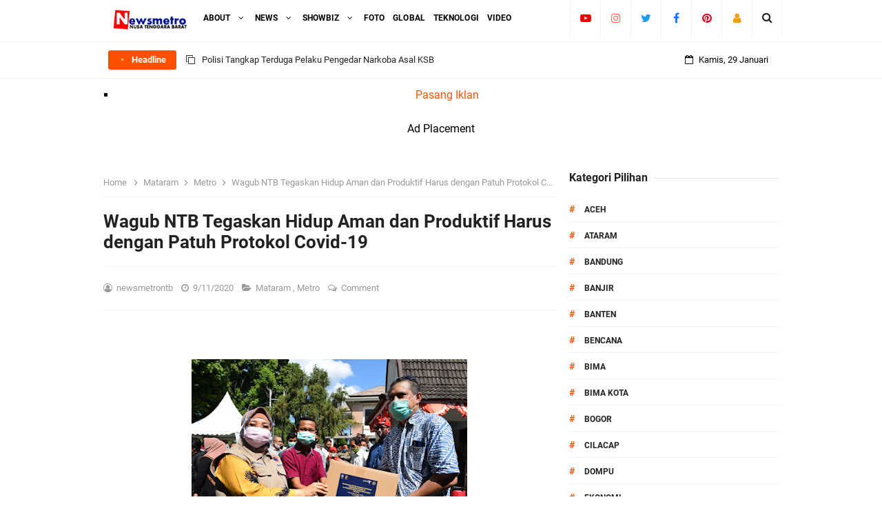

--- FILE ---
content_type: text/html; charset=utf-8
request_url: https://www.google.com/recaptcha/api2/aframe
body_size: 265
content:
<!DOCTYPE HTML><html><head><meta http-equiv="content-type" content="text/html; charset=UTF-8"></head><body><script nonce="MYXgOepCa5hND2lsva7-QA">/** Anti-fraud and anti-abuse applications only. See google.com/recaptcha */ try{var clients={'sodar':'https://pagead2.googlesyndication.com/pagead/sodar?'};window.addEventListener("message",function(a){try{if(a.source===window.parent){var b=JSON.parse(a.data);var c=clients[b['id']];if(c){var d=document.createElement('img');d.src=c+b['params']+'&rc='+(localStorage.getItem("rc::a")?sessionStorage.getItem("rc::b"):"");window.document.body.appendChild(d);sessionStorage.setItem("rc::e",parseInt(sessionStorage.getItem("rc::e")||0)+1);localStorage.setItem("rc::h",'1769667133911');}}}catch(b){}});window.parent.postMessage("_grecaptcha_ready", "*");}catch(b){}</script></body></html>

--- FILE ---
content_type: text/javascript; charset=UTF-8
request_url: https://www.newsmetrontb.com//feeds/posts/summary?max-results=8&orderby=published&alt=json-in-script&callback=jQuery33107664326268051234_1769667132233&_=1769667132234
body_size: 4902
content:
// API callback
jQuery33107664326268051234_1769667132233({"version":"1.0","encoding":"UTF-8","feed":{"xmlns":"http://www.w3.org/2005/Atom","xmlns$openSearch":"http://a9.com/-/spec/opensearchrss/1.0/","xmlns$blogger":"http://schemas.google.com/blogger/2008","xmlns$georss":"http://www.georss.org/georss","xmlns$gd":"http://schemas.google.com/g/2005","xmlns$thr":"http://purl.org/syndication/thread/1.0","id":{"$t":"tag:blogger.com,1999:blog-6497278217587952366"},"updated":{"$t":"2026-01-28T19:59:13.809+08:00"},"category":[{"term":"Mataram"},{"term":"Metro"},{"term":"Polri"},{"term":"TNI"},{"term":"Sumbawa"},{"term":"Hukrim"},{"term":"KSB"},{"term":"Headline"},{"term":"Lobar"},{"term":"Loteng"},{"term":"Nasional"},{"term":"Dompu"},{"term":"Politik"},{"term":"Ekonomi"},{"term":"KLU"},{"term":"Lotim"},{"term":"Sumbawa Barat"},{"term":"Lombok Timur"},{"term":"Lombok Tengah"},{"term":"Bima"},{"term":"Pendidikan"},{"term":"Lombok Utara"},{"term":"Kota mataram"},{"term":"Lombok Barat"},{"term":"Kota Bima"},{"term":"Pariwisata"},{"term":"Peristiwa"},{"term":"jakarta"},{"term":"Sumnawa barat"},{"term":"Bima kota"},{"term":"Lombok temgah"},{"term":"NTB"},{"term":"Lombik Timur"},{"term":"Mataran"},{"term":"Sumabawa Barat"},{"term":"Sumbawa besar"},{"term":"Lombak barat"},{"term":"Lombik Tengah"},{"term":"Banjir"},{"term":"NTT"},{"term":"Opini"},{"term":"Ataram"},{"term":"Iklan"},{"term":"Kesehatan"},{"term":"Matram"},{"term":"Polda NTB"},{"term":"Bandung"},{"term":"Maataram"},{"term":"Matara"},{"term":"Ramadhan"},{"term":"Tangerang"},{"term":"Banten"},{"term":"Bencana"},{"term":"Lombk barat"},{"term":"Matara.m"},{"term":"Matarm"},{"term":"Aceh"},{"term":"Bogor"},{"term":"Cilacap"},{"term":"Jakarata"},{"term":"Jakrta"},{"term":"Jawa Tengah"},{"term":"Jawa barat"},{"term":"Kalteng"},{"term":"Lobok Barat"},{"term":"Lombk Tengah"},{"term":"Lombok Utara ko"},{"term":"Lonbok Temgah"},{"term":"Lpmbok utara"},{"term":"Mandalika"},{"term":"Mataeam"},{"term":"Mataram ini"},{"term":"Matarqm"},{"term":"Matraram"},{"term":"Mayar"},{"term":"Mayaram"},{"term":"Motaram"},{"term":"Papua"},{"term":"Sumbawa Bara"},{"term":"Tangerang Banten"},{"term":"unram"}],"title":{"type":"text","$t":"newsmetrontb"},"subtitle":{"type":"html","$t":"Berita Aktual, Tajam Dan Tepercaya"},"link":[{"rel":"http://schemas.google.com/g/2005#feed","type":"application/atom+xml","href":"https:\/\/www.newsmetrontb.com\/feeds\/posts\/summary"},{"rel":"self","type":"application/atom+xml","href":"https:\/\/www.blogger.com\/feeds\/6497278217587952366\/posts\/summary?alt=json-in-script\u0026max-results=8\u0026orderby=published"},{"rel":"alternate","type":"text/html","href":"https:\/\/www.newsmetrontb.com\/"},{"rel":"hub","href":"http://pubsubhubbub.appspot.com/"},{"rel":"next","type":"application/atom+xml","href":"https:\/\/www.blogger.com\/feeds\/6497278217587952366\/posts\/summary?alt=json-in-script\u0026start-index=9\u0026max-results=8\u0026orderby=published"}],"author":[{"name":{"$t":"newsmetrontb"},"uri":{"$t":"http:\/\/www.blogger.com\/profile\/04282222911934991956"},"email":{"$t":"noreply@blogger.com"},"gd$image":{"rel":"http://schemas.google.com/g/2005#thumbnail","width":"16","height":"16","src":"https:\/\/img1.blogblog.com\/img\/b16-rounded.gif"}}],"generator":{"version":"7.00","uri":"http://www.blogger.com","$t":"Blogger"},"openSearch$totalResults":{"$t":"8890"},"openSearch$startIndex":{"$t":"1"},"openSearch$itemsPerPage":{"$t":"8"},"entry":[{"id":{"$t":"tag:blogger.com,1999:blog-6497278217587952366.post-4026625419081409817"},"published":{"$t":"2026-01-27T21:58:00.002+08:00"},"updated":{"$t":"2026-01-27T21:58:46.350+08:00"},"category":[{"scheme":"http://www.blogger.com/atom/ns#","term":"Sumbawa besar"}],"title":{"type":"text","$t":"Polisi Tangkap  Terduga  Pelaku Pengedar  Narkoba  Asal KSB   "},"summary":{"type":"text","$t":"\u0026nbsp;Newsmetrontb.com_ SUMBAWA NTB.\u0026nbsp; \u0026nbsp;\u0026nbsp;\u0026nbsp;Satuan Reserse Narkoba Polres Sumbawa kembali menggagalkan peredaran gelap narkotika jenis sabu dalam jumlah signifikan. Seorang pria berinisial S (46), asal Taliwang, Kabupaten Sumbawa Barat (KSB), diringkus petugas setelah sempat mencoba melarikan diri di wilayah Desa Luar, Kecamatan Alas, pada Senin siang (26\/01\/2026).Kapolres "},"link":[{"rel":"replies","type":"application/atom+xml","href":"https:\/\/www.newsmetrontb.com\/feeds\/4026625419081409817\/comments\/default","title":"Post Comments"},{"rel":"replies","type":"text/html","href":"https:\/\/www.newsmetrontb.com\/2026\/01\/polisi-tangkap-terduga-pelaku-pengedar.html#comment-form","title":"0 Comments"},{"rel":"edit","type":"application/atom+xml","href":"https:\/\/www.blogger.com\/feeds\/6497278217587952366\/posts\/default\/4026625419081409817"},{"rel":"self","type":"application/atom+xml","href":"https:\/\/www.blogger.com\/feeds\/6497278217587952366\/posts\/default\/4026625419081409817"},{"rel":"alternate","type":"text/html","href":"https:\/\/www.newsmetrontb.com\/2026\/01\/polisi-tangkap-terduga-pelaku-pengedar.html","title":"Polisi Tangkap  Terduga  Pelaku Pengedar  Narkoba  Asal KSB   "}],"author":[{"name":{"$t":"newsmetrontb"},"uri":{"$t":"http:\/\/www.blogger.com\/profile\/04282222911934991956"},"email":{"$t":"noreply@blogger.com"},"gd$image":{"rel":"http://schemas.google.com/g/2005#thumbnail","width":"16","height":"16","src":"https:\/\/img1.blogblog.com\/img\/b16-rounded.gif"}}],"media$thumbnail":{"xmlns$media":"http://search.yahoo.com/mrss/","url":"https:\/\/blogger.googleusercontent.com\/img\/b\/R29vZ2xl\/AVvXsEgicz3H6Q375LYhe5n6nlQFEdIvSXDSbpHOGlf1wGb7BAmppOoYAxjuwr3YHt_saE1NVAiAu6VEg0etNKFTI6XY38luQ9_9euK38hx6Lbc-lyWlRtw0c7HG_ZI3QWsCj8LHzVxFxKU9V4E0aY-paw9uu7E-6IbRgeMQhcIxPMGL_I9FTuUiqaQI8WIZDu8P\/s72-c\/1000522503.jpg","height":"72","width":"72"},"thr$total":{"$t":"0"}},{"id":{"$t":"tag:blogger.com,1999:blog-6497278217587952366.post-8766118474869088767"},"published":{"$t":"2026-01-27T21:52:00.002+08:00"},"updated":{"$t":"2026-01-27T21:52:14.504+08:00"},"category":[{"scheme":"http://www.blogger.com/atom/ns#","term":"Kota mataram"}],"title":{"type":"text","$t":"Polda NTB Gelar Rakor Persiapan Ops Keselamatan Rinjani  2026"},"summary":{"type":"text","$t":"Newsmetrontb.com_ KOTA MATARAM\u0026nbsp; \u0026nbsp; Untuk memastikan pelaksanaan Operasi Keselamatan Rinjani 2026 berjalan optimal dan terpadu, Polda NTB menggelar Rapat Koordinasi (Rakor) Lintas Sektoral yang dipimpin Erwin Rachmat, di Ruang Rapat Direktorat Lalu Lintas Polda NTB, Selasa (27\/01\/2026).Rakor ini dihadiri Karolog Polda NTB, Dirlantas Polda NTB, Kabid Propam Polda NTB, Wadansat Brimob Polda"},"link":[{"rel":"replies","type":"application/atom+xml","href":"https:\/\/www.newsmetrontb.com\/feeds\/8766118474869088767\/comments\/default","title":"Post Comments"},{"rel":"replies","type":"text/html","href":"https:\/\/www.newsmetrontb.com\/2026\/01\/polda-ntb-gelar-rakor-persiapan-ops.html#comment-form","title":"0 Comments"},{"rel":"edit","type":"application/atom+xml","href":"https:\/\/www.blogger.com\/feeds\/6497278217587952366\/posts\/default\/8766118474869088767"},{"rel":"self","type":"application/atom+xml","href":"https:\/\/www.blogger.com\/feeds\/6497278217587952366\/posts\/default\/8766118474869088767"},{"rel":"alternate","type":"text/html","href":"https:\/\/www.newsmetrontb.com\/2026\/01\/polda-ntb-gelar-rakor-persiapan-ops.html","title":"Polda NTB Gelar Rakor Persiapan Ops Keselamatan Rinjani  2026"}],"author":[{"name":{"$t":"newsmetrontb"},"uri":{"$t":"http:\/\/www.blogger.com\/profile\/04282222911934991956"},"email":{"$t":"noreply@blogger.com"},"gd$image":{"rel":"http://schemas.google.com/g/2005#thumbnail","width":"16","height":"16","src":"https:\/\/img1.blogblog.com\/img\/b16-rounded.gif"}}],"media$thumbnail":{"xmlns$media":"http://search.yahoo.com/mrss/","url":"https:\/\/blogger.googleusercontent.com\/img\/b\/R29vZ2xl\/AVvXsEgH0S4MU-IHoJgvH7kx8D3avlhfvDCkXibUNgq20ChRWR4UaetN4HrVzJBuK1vMoi5za-rKn4xJfyKv-eW1vZQ1Db6zY0uP-ub06T0wEjJ6V8yOwGEXC-eLOkCy7x5KRZRAGw_2AjnZ4RodzWrDAhiFSll5kLjuB8LhCnaWg5rxCCPsciIJiI1ahasPkORL\/s72-c\/1000522496.jpg","height":"72","width":"72"},"thr$total":{"$t":"0"}},{"id":{"$t":"tag:blogger.com,1999:blog-6497278217587952366.post-1869597003830673573"},"published":{"$t":"2026-01-27T19:47:00.000+08:00"},"updated":{"$t":"2026-01-27T19:47:23.019+08:00"},"category":[{"scheme":"http://www.blogger.com/atom/ns#","term":"Lombok Tengah"}],"title":{"type":"text","$t":"LPKA Lombok Tengah MoU  Dengan PKM Tingkatkan Pelayanan Kesehatan"},"summary":{"type":"text","$t":"Newsmetrontb.com_ LOMBOK TENGAH\u0026nbsp; Lembaga Pembinaan Khusus Anak\u0026nbsp; Kelas II Lombok Tengah resmi menjalin kerja sama dengan Puskesmas Aik Darek melalui penandatanganan Perjanjian Kerja Sama tentang pelayanan kesehatan, yang dilaksanakan di LPKA Kelas II Lombok Tengah, baru-baru ini.Penandatanganan perjanjian kerja sama ini merupakan bentuk komitmen bersama dalam meningkatkan kualitas "},"link":[{"rel":"replies","type":"application/atom+xml","href":"https:\/\/www.newsmetrontb.com\/feeds\/1869597003830673573\/comments\/default","title":"Post Comments"},{"rel":"replies","type":"text/html","href":"https:\/\/www.newsmetrontb.com\/2026\/01\/lpka-lombok-tengah-mou-dengan-pkm.html#comment-form","title":"0 Comments"},{"rel":"edit","type":"application/atom+xml","href":"https:\/\/www.blogger.com\/feeds\/6497278217587952366\/posts\/default\/1869597003830673573"},{"rel":"self","type":"application/atom+xml","href":"https:\/\/www.blogger.com\/feeds\/6497278217587952366\/posts\/default\/1869597003830673573"},{"rel":"alternate","type":"text/html","href":"https:\/\/www.newsmetrontb.com\/2026\/01\/lpka-lombok-tengah-mou-dengan-pkm.html","title":"LPKA Lombok Tengah MoU  Dengan PKM Tingkatkan Pelayanan Kesehatan"}],"author":[{"name":{"$t":"newsmetrontb"},"uri":{"$t":"http:\/\/www.blogger.com\/profile\/04282222911934991956"},"email":{"$t":"noreply@blogger.com"},"gd$image":{"rel":"http://schemas.google.com/g/2005#thumbnail","width":"16","height":"16","src":"https:\/\/img1.blogblog.com\/img\/b16-rounded.gif"}}],"media$thumbnail":{"xmlns$media":"http://search.yahoo.com/mrss/","url":"https:\/\/blogger.googleusercontent.com\/img\/b\/R29vZ2xl\/AVvXsEjvZi6RMg9-XBRbMkORHVLcbjU3tqE8ON57pq8dzsaEMywd6XDquk7XOldNpeLjTKFPO_NTsZUNXUZjs89_hRZ_xWva4S_8w70ntHa3ODsA1aqjIotZZeXipS1VY4hb1K2Vt85ocJXVjioAVO45wTeV4Dsc5Z3gQGdKIHQyHHOg5erkmanKAaGUN6Y3BnAv\/s72-c\/1000522218.jpg","height":"72","width":"72"},"thr$total":{"$t":"0"}},{"id":{"$t":"tag:blogger.com,1999:blog-6497278217587952366.post-8207149300355875489"},"published":{"$t":"2026-01-27T18:48:00.003+08:00"},"updated":{"$t":"2026-01-27T19:15:12.960+08:00"},"category":[{"scheme":"http://www.blogger.com/atom/ns#","term":"Kota mataram"}],"title":{"type":"text","$t":"Tragis, Ibu Dibunuh Dijerat dan Dibakar Anak Kandung"},"summary":{"type":"text","$t":"Newsmetrontb.com_ MATARAM NTB.\u0026nbsp; \u0026nbsp; \u0026nbsp;Misteri penemuan sesosok mayat perempuan dalam kondisi hangus terbakar di Dusun Batu Leong, Desa Sekotong Barat, Lombok Barat, akhirnya terungkap. Polda NTB mengamankan terduga berinisial BP, pria asal Monjok Timur, Kecamatan Selaparang, Kota Mataram. Hubungan keduanya terungkap sebagai ibu dan anak kandung.Kabid Humas Polda NTB Kombes Pol "},"link":[{"rel":"replies","type":"application/atom+xml","href":"https:\/\/www.newsmetrontb.com\/feeds\/8207149300355875489\/comments\/default","title":"Post Comments"},{"rel":"replies","type":"text/html","href":"https:\/\/www.newsmetrontb.com\/2026\/01\/tragis-ibu-dibunuh-dijerat-dan-dibakar.html#comment-form","title":"0 Comments"},{"rel":"edit","type":"application/atom+xml","href":"https:\/\/www.blogger.com\/feeds\/6497278217587952366\/posts\/default\/8207149300355875489"},{"rel":"self","type":"application/atom+xml","href":"https:\/\/www.blogger.com\/feeds\/6497278217587952366\/posts\/default\/8207149300355875489"},{"rel":"alternate","type":"text/html","href":"https:\/\/www.newsmetrontb.com\/2026\/01\/tragis-ibu-dibunuh-dijerat-dan-dibakar.html","title":"Tragis, Ibu Dibunuh Dijerat dan Dibakar Anak Kandung"}],"author":[{"name":{"$t":"newsmetrontb"},"uri":{"$t":"http:\/\/www.blogger.com\/profile\/04282222911934991956"},"email":{"$t":"noreply@blogger.com"},"gd$image":{"rel":"http://schemas.google.com/g/2005#thumbnail","width":"16","height":"16","src":"https:\/\/img1.blogblog.com\/img\/b16-rounded.gif"}}],"media$thumbnail":{"xmlns$media":"http://search.yahoo.com/mrss/","url":"https:\/\/blogger.googleusercontent.com\/img\/b\/R29vZ2xl\/AVvXsEg7jg5PmYrTMgw-vIEb91tNk5i_9cxZOnOCRh3VXKRcUCt0iTOPUZ68Ur9YblhVyrm2Rix3Plz8Z3m-mTktnEwPJOK9Q0WEsM0YOBhwNJ3UA7ox0EG1lpsNpqu8Mz5cx4KeoPNScRe6rZzfSLaV5udp8MC32Gw6AJgLgpoJYns3F1W6kZxSYiugn-qBaxga\/s72-c\/1000522127.jpg","height":"72","width":"72"},"thr$total":{"$t":"0"}},{"id":{"$t":"tag:blogger.com,1999:blog-6497278217587952366.post-3367039966207294906"},"published":{"$t":"2026-01-26T23:41:00.006+08:00"},"updated":{"$t":"2026-01-26T23:42:02.796+08:00"},"category":[{"scheme":"http://www.blogger.com/atom/ns#","term":"Kota mataram"}],"title":{"type":"text","$t":"2 Residivis  penjahat Narkoba Ditangkap Polosi "},"summary":{"type":"text","$t":"\u0026nbsp;Newsmetrontb.com_ KOTA MATARAM\u0026nbsp; \u0026nbsp; \u0026nbsp;\u0026nbsp; \u0026nbsp; Tim Opsnal Satuan Reserse Narkoba Polresta Mataram kembali mengungkap kasus tindak pidana Narkotika diwilayah hukumnya. Dalam pengungkapan yang dilakukan Senin (26\/01\/2026), polisi mengamankan empat orang terduga pelaku, terdiri dari tiga perempuan dan satu laki-laki, beserta barang bukti Narkotika jenis sabu.Keempat terduga "},"link":[{"rel":"replies","type":"application/atom+xml","href":"https:\/\/www.newsmetrontb.com\/feeds\/3367039966207294906\/comments\/default","title":"Post Comments"},{"rel":"replies","type":"text/html","href":"https:\/\/www.newsmetrontb.com\/2026\/01\/2-residivis-penjahat-narkoba-ditangkap.html#comment-form","title":"0 Comments"},{"rel":"edit","type":"application/atom+xml","href":"https:\/\/www.blogger.com\/feeds\/6497278217587952366\/posts\/default\/3367039966207294906"},{"rel":"self","type":"application/atom+xml","href":"https:\/\/www.blogger.com\/feeds\/6497278217587952366\/posts\/default\/3367039966207294906"},{"rel":"alternate","type":"text/html","href":"https:\/\/www.newsmetrontb.com\/2026\/01\/2-residivis-penjahat-narkoba-ditangkap.html","title":"2 Residivis  penjahat Narkoba Ditangkap Polosi "}],"author":[{"name":{"$t":"newsmetrontb"},"uri":{"$t":"http:\/\/www.blogger.com\/profile\/04282222911934991956"},"email":{"$t":"noreply@blogger.com"},"gd$image":{"rel":"http://schemas.google.com/g/2005#thumbnail","width":"16","height":"16","src":"https:\/\/img1.blogblog.com\/img\/b16-rounded.gif"}}],"media$thumbnail":{"xmlns$media":"http://search.yahoo.com/mrss/","url":"https:\/\/blogger.googleusercontent.com\/img\/b\/R29vZ2xl\/AVvXsEhNdGs72ADyLdzv2w-9p5JQohu21LiFrOjBsg89MId_gs425cc56GwrlErJ_OKBc9cwIraJ0uXQ6YfZyLpKzZ1zBLRU1aw17YGTUVNLTiMSJqQYHdFd8X-3BIaptjBHXbUKyy9AOySlo4T0wDdoicU9iK17H8nPGu-xplK8UnyentqU_lS3hgM7ukMa-L-k\/s72-c\/1000521348.jpg","height":"72","width":"72"},"thr$total":{"$t":"0"}},{"id":{"$t":"tag:blogger.com,1999:blog-6497278217587952366.post-1720273832651557757"},"published":{"$t":"2026-01-26T19:59:00.004+08:00"},"updated":{"$t":"2026-01-26T19:59:49.665+08:00"},"category":[{"scheme":"http://www.blogger.com/atom/ns#","term":"Kota mataram"}],"title":{"type":"text","$t":"Empat Orang  Personel Polda NTB Terima Satya Lencana"},"summary":{"type":"text","$t":"Nesmetrontb.com_ KOTA MATARAM\u0026nbsp; Wakapolda NTB Brigjen Pol. Hari Nugroho, S.I.K. memimpin upacara penganugerahan Tanda Kehormatan Satyalencana Pengabdian, kepada sejumlah personel Polda NTB.Upacara mulai pukul 07.00 Wita dengan Brigjen Pol. Hari Nugroho tampil sebagai inspektur upacara, sekaligus membacakan sambutan Kapolda NTB. Deretan personel penerima penghargaan berdiri rapi, mencerminkan "},"link":[{"rel":"replies","type":"application/atom+xml","href":"https:\/\/www.newsmetrontb.com\/feeds\/1720273832651557757\/comments\/default","title":"Post Comments"},{"rel":"replies","type":"text/html","href":"https:\/\/www.newsmetrontb.com\/2026\/01\/empat-orang-personel-polda-ntb-terima.html#comment-form","title":"0 Comments"},{"rel":"edit","type":"application/atom+xml","href":"https:\/\/www.blogger.com\/feeds\/6497278217587952366\/posts\/default\/1720273832651557757"},{"rel":"self","type":"application/atom+xml","href":"https:\/\/www.blogger.com\/feeds\/6497278217587952366\/posts\/default\/1720273832651557757"},{"rel":"alternate","type":"text/html","href":"https:\/\/www.newsmetrontb.com\/2026\/01\/empat-orang-personel-polda-ntb-terima.html","title":"Empat Orang  Personel Polda NTB Terima Satya Lencana"}],"author":[{"name":{"$t":"newsmetrontb"},"uri":{"$t":"http:\/\/www.blogger.com\/profile\/04282222911934991956"},"email":{"$t":"noreply@blogger.com"},"gd$image":{"rel":"http://schemas.google.com/g/2005#thumbnail","width":"16","height":"16","src":"https:\/\/img1.blogblog.com\/img\/b16-rounded.gif"}}],"media$thumbnail":{"xmlns$media":"http://search.yahoo.com/mrss/","url":"https:\/\/blogger.googleusercontent.com\/img\/b\/R29vZ2xl\/AVvXsEjicjQTuo0788eQy5UpJXzYWpooxCsyK_N9zdbxosaNMPNXm4CfQfhq_yyKHMhVqGHXef7uyN9r-Vk3bAR3040subcyKqhJ0a7j8dL8Xg6-TIsVygnGNBFw6wssifbqQbTThZW63sJVVWZeA-a7TLTkdOdf3S9GA3YLMPFbkQkSKf2odCoNSyKZH_SCjzS6\/s72-c\/1000520978.jpg","height":"72","width":"72"},"thr$total":{"$t":"0"}},{"id":{"$t":"tag:blogger.com,1999:blog-6497278217587952366.post-8844666116142514862"},"published":{"$t":"2026-01-26T13:45:00.005+08:00"},"updated":{"$t":"2026-01-26T13:45:44.755+08:00"},"category":[{"scheme":"http://www.blogger.com/atom/ns#","term":"Aceh"}],"title":{"type":"text","$t":"Ops Aman Nusra II BRIMOB Polda NTB  Laksanalan Kebersihan  di Aceh"},"summary":{"type":"text","$t":"Newsmetrontb.com_ TAMIANG\u0026nbsp; ACEH\u0026nbsp; Satbrimob Polda Nusa Tenggara Barat yang tergabung dalam Ops Aman Nusa II melaksanakan kegiatan pembersihan lingkungan pascabencana di wilayah Aceh Tamiang, sebagai bentuk kepedulian dan respons cepat Polri terhadap masyarakat terdampak.Kegiatan pembersihan dilaksanakan di Taman Kanak-Kanak Al-Furqan, dengan sasaran perbaikan fasilitas sekolah. Personel "},"link":[{"rel":"replies","type":"application/atom+xml","href":"https:\/\/www.newsmetrontb.com\/feeds\/8844666116142514862\/comments\/default","title":"Post Comments"},{"rel":"replies","type":"text/html","href":"https:\/\/www.newsmetrontb.com\/2026\/01\/ops-aman-nusra-ii-brimob-polda-ntb.html#comment-form","title":"0 Comments"},{"rel":"edit","type":"application/atom+xml","href":"https:\/\/www.blogger.com\/feeds\/6497278217587952366\/posts\/default\/8844666116142514862"},{"rel":"self","type":"application/atom+xml","href":"https:\/\/www.blogger.com\/feeds\/6497278217587952366\/posts\/default\/8844666116142514862"},{"rel":"alternate","type":"text/html","href":"https:\/\/www.newsmetrontb.com\/2026\/01\/ops-aman-nusra-ii-brimob-polda-ntb.html","title":"Ops Aman Nusra II BRIMOB Polda NTB  Laksanalan Kebersihan  di Aceh"}],"author":[{"name":{"$t":"newsmetrontb"},"uri":{"$t":"http:\/\/www.blogger.com\/profile\/04282222911934991956"},"email":{"$t":"noreply@blogger.com"},"gd$image":{"rel":"http://schemas.google.com/g/2005#thumbnail","width":"16","height":"16","src":"https:\/\/img1.blogblog.com\/img\/b16-rounded.gif"}}],"media$thumbnail":{"xmlns$media":"http://search.yahoo.com/mrss/","url":"https:\/\/blogger.googleusercontent.com\/img\/b\/R29vZ2xl\/AVvXsEgknd2J0e-oXSTvWE1WLj4sqGhzDtFCOhLNHzlXYjLbevYjYt9EorST5ldCvlPUzPaToUcIB4eiMk3IZPMz_HTDLnfBqF-d3j9jWJTplopGPuOw8Zmeav_7TizFdAX_Udv5qFJS-llwPoW5PbRqUiDLbIiBSfWBV9SACGmcoeBDUgDOs3YP0mZSBwJRSqa8\/s72-c\/1000520400.jpg","height":"72","width":"72"},"thr$total":{"$t":"0"}},{"id":{"$t":"tag:blogger.com,1999:blog-6497278217587952366.post-1349973628058214099"},"published":{"$t":"2026-01-26T13:20:00.006+08:00"},"updated":{"$t":"2026-01-26T13:20:59.436+08:00"},"category":[{"scheme":"http://www.blogger.com/atom/ns#","term":"Kota mataram"}],"title":{"type":"text","$t":"Wakapolda NTB Ramaikan Fun Bike Umara 2026,"},"summary":{"type":"text","$t":"Newsmetrontb.com_ KOTA\u0026nbsp; MATARAM Wakapolda NTB Brigjen Pol. Hari Nugroho, S.I.K., hadir meramaikan Fun Bike Ulama dan Umara 2026 bersama tokoh agama, pejabat daerah, serta masyarakat di Sirkuit Mandalika pada hari\u0026nbsp; minggu ( 25\/01\/2026 )\u0026nbsp;Kegiatan gowes santai mulai pukul 16.00 Wita. Rute di kawasan sirkuit ikonik Lombok Tengah itu dipilih, untuk menghadirkan nuansa kebersamaan "},"link":[{"rel":"replies","type":"application/atom+xml","href":"https:\/\/www.newsmetrontb.com\/feeds\/1349973628058214099\/comments\/default","title":"Post Comments"},{"rel":"replies","type":"text/html","href":"https:\/\/www.newsmetrontb.com\/2026\/01\/wakapolda-ntb-ramaikan-fun-bike-umara.html#comment-form","title":"0 Comments"},{"rel":"edit","type":"application/atom+xml","href":"https:\/\/www.blogger.com\/feeds\/6497278217587952366\/posts\/default\/1349973628058214099"},{"rel":"self","type":"application/atom+xml","href":"https:\/\/www.blogger.com\/feeds\/6497278217587952366\/posts\/default\/1349973628058214099"},{"rel":"alternate","type":"text/html","href":"https:\/\/www.newsmetrontb.com\/2026\/01\/wakapolda-ntb-ramaikan-fun-bike-umara.html","title":"Wakapolda NTB Ramaikan Fun Bike Umara 2026,"}],"author":[{"name":{"$t":"newsmetrontb"},"uri":{"$t":"http:\/\/www.blogger.com\/profile\/04282222911934991956"},"email":{"$t":"noreply@blogger.com"},"gd$image":{"rel":"http://schemas.google.com/g/2005#thumbnail","width":"16","height":"16","src":"https:\/\/img1.blogblog.com\/img\/b16-rounded.gif"}}],"media$thumbnail":{"xmlns$media":"http://search.yahoo.com/mrss/","url":"https:\/\/blogger.googleusercontent.com\/img\/b\/R29vZ2xl\/AVvXsEgOjmC71oSCrIhaGj5NhDaoNrerG2S5G8SNUlYW-iqWOOxYIjk4kLREKyh6coYA-fhalrQGfhIArPDSuM3QomQPtGrSI81l7pdf4ADtJkcEv-hyB6eutpqbdSJqhRU33BHGzUpaN3FQPlt2sS14YTRECNkHs4dBkrJdXmDP21flrC9c94R1f_0KrCGimDIH\/s72-c\/1000520368.jpg","height":"72","width":"72"},"thr$total":{"$t":"0"}}]}});

--- FILE ---
content_type: text/javascript; charset=UTF-8
request_url: https://www.newsmetrontb.com//feeds/posts/default?alt=json-in-script&amp;max-results=10&callback=jQuery33107664326268051234_1769667132231&_=1769667132232
body_size: 32304
content:
// API callback
jQuery33107664326268051234_1769667132231({"version":"1.0","encoding":"UTF-8","feed":{"xmlns":"http://www.w3.org/2005/Atom","xmlns$openSearch":"http://a9.com/-/spec/opensearchrss/1.0/","xmlns$blogger":"http://schemas.google.com/blogger/2008","xmlns$georss":"http://www.georss.org/georss","xmlns$gd":"http://schemas.google.com/g/2005","xmlns$thr":"http://purl.org/syndication/thread/1.0","id":{"$t":"tag:blogger.com,1999:blog-6497278217587952366"},"updated":{"$t":"2026-01-28T19:59:13.809+08:00"},"category":[{"term":"Mataram"},{"term":"Metro"},{"term":"Polri"},{"term":"TNI"},{"term":"Sumbawa"},{"term":"Hukrim"},{"term":"KSB"},{"term":"Headline"},{"term":"Lobar"},{"term":"Loteng"},{"term":"Nasional"},{"term":"Dompu"},{"term":"Politik"},{"term":"Ekonomi"},{"term":"KLU"},{"term":"Lotim"},{"term":"Sumbawa Barat"},{"term":"Lombok Timur"},{"term":"Lombok Tengah"},{"term":"Bima"},{"term":"Pendidikan"},{"term":"Lombok Utara"},{"term":"Kota mataram"},{"term":"Lombok Barat"},{"term":"Kota Bima"},{"term":"Pariwisata"},{"term":"Peristiwa"},{"term":"jakarta"},{"term":"Sumnawa barat"},{"term":"Bima kota"},{"term":"Lombok temgah"},{"term":"NTB"},{"term":"Lombik Timur"},{"term":"Mataran"},{"term":"Sumabawa Barat"},{"term":"Sumbawa besar"},{"term":"Lombak barat"},{"term":"Lombik Tengah"},{"term":"Banjir"},{"term":"NTT"},{"term":"Opini"},{"term":"Ataram"},{"term":"Iklan"},{"term":"Kesehatan"},{"term":"Matram"},{"term":"Polda NTB"},{"term":"Bandung"},{"term":"Maataram"},{"term":"Matara"},{"term":"Ramadhan"},{"term":"Tangerang"},{"term":"Banten"},{"term":"Bencana"},{"term":"Lombk barat"},{"term":"Matara.m"},{"term":"Matarm"},{"term":"Aceh"},{"term":"Bogor"},{"term":"Cilacap"},{"term":"Jakarata"},{"term":"Jakrta"},{"term":"Jawa Tengah"},{"term":"Jawa barat"},{"term":"Kalteng"},{"term":"Lobok Barat"},{"term":"Lombk Tengah"},{"term":"Lombok Utara ko"},{"term":"Lonbok Temgah"},{"term":"Lpmbok utara"},{"term":"Mandalika"},{"term":"Mataeam"},{"term":"Mataram ini"},{"term":"Matarqm"},{"term":"Matraram"},{"term":"Mayar"},{"term":"Mayaram"},{"term":"Motaram"},{"term":"Papua"},{"term":"Sumbawa Bara"},{"term":"Tangerang Banten"},{"term":"unram"}],"title":{"type":"text","$t":"newsmetrontb"},"subtitle":{"type":"html","$t":"Berita Aktual, Tajam Dan Tepercaya"},"link":[{"rel":"http://schemas.google.com/g/2005#feed","type":"application/atom+xml","href":"https:\/\/www.newsmetrontb.com\/feeds\/posts\/default"},{"rel":"self","type":"application/atom+xml","href":"https:\/\/www.blogger.com\/feeds\/6497278217587952366\/posts\/default?alt=json-in-script"},{"rel":"alternate","type":"text/html","href":"https:\/\/www.newsmetrontb.com\/"},{"rel":"hub","href":"http://pubsubhubbub.appspot.com/"},{"rel":"next","type":"application/atom+xml","href":"https:\/\/www.blogger.com\/feeds\/6497278217587952366\/posts\/default?alt=json-in-script\u0026start-index=26\u0026max-results=25"}],"author":[{"name":{"$t":"newsmetrontb"},"uri":{"$t":"http:\/\/www.blogger.com\/profile\/04282222911934991956"},"email":{"$t":"noreply@blogger.com"},"gd$image":{"rel":"http://schemas.google.com/g/2005#thumbnail","width":"16","height":"16","src":"https:\/\/img1.blogblog.com\/img\/b16-rounded.gif"}}],"generator":{"version":"7.00","uri":"http://www.blogger.com","$t":"Blogger"},"openSearch$totalResults":{"$t":"8890"},"openSearch$startIndex":{"$t":"1"},"openSearch$itemsPerPage":{"$t":"25"},"entry":[{"id":{"$t":"tag:blogger.com,1999:blog-6497278217587952366.post-4026625419081409817"},"published":{"$t":"2026-01-27T21:58:00.002+08:00"},"updated":{"$t":"2026-01-27T21:58:46.350+08:00"},"category":[{"scheme":"http://www.blogger.com/atom/ns#","term":"Sumbawa besar"}],"title":{"type":"text","$t":"Polisi Tangkap  Terduga  Pelaku Pengedar  Narkoba  Asal KSB   "},"content":{"type":"html","$t":"\u003Cp\u003E\u0026nbsp;\u003C\/p\u003E\u003Cdiv class=\"separator\" style=\"clear: both; text-align: center;\"\u003E\u003Ca href=\"https:\/\/blogger.googleusercontent.com\/img\/b\/R29vZ2xl\/AVvXsEgicz3H6Q375LYhe5n6nlQFEdIvSXDSbpHOGlf1wGb7BAmppOoYAxjuwr3YHt_saE1NVAiAu6VEg0etNKFTI6XY38luQ9_9euK38hx6Lbc-lyWlRtw0c7HG_ZI3QWsCj8LHzVxFxKU9V4E0aY-paw9uu7E-6IbRgeMQhcIxPMGL_I9FTuUiqaQI8WIZDu8P\/s627\/1000522503.jpg\" imageanchor=\"1\" style=\"margin-left: 1em; margin-right: 1em;\"\u003E\u003Cimg border=\"0\" data-original-height=\"387\" data-original-width=\"627\" height=\"198\" src=\"https:\/\/blogger.googleusercontent.com\/img\/b\/R29vZ2xl\/AVvXsEgicz3H6Q375LYhe5n6nlQFEdIvSXDSbpHOGlf1wGb7BAmppOoYAxjuwr3YHt_saE1NVAiAu6VEg0etNKFTI6XY38luQ9_9euK38hx6Lbc-lyWlRtw0c7HG_ZI3QWsCj8LHzVxFxKU9V4E0aY-paw9uu7E-6IbRgeMQhcIxPMGL_I9FTuUiqaQI8WIZDu8P\/s320\/1000522503.jpg\" width=\"320\" \/\u003E\u003C\/a\u003E\u003C\/div\u003E\u003Cbr \/\u003E\u003Cspan style=\"font-family: Open Sans;\"\u003E\u003Ci\u003E\u003Cspan style=\"color: red;\"\u003EN\u003C\/span\u003E\u003Cb\u003E\u003Cspan style=\"color: red;\"\u003Eewsmetrontb.com_ SUMBAWA NTB.\u0026nbsp; \u0026nbsp;\u0026nbsp;\u003C\/span\u003E\u003Cspan style=\"color: #2b00fe;\"\u003E\u0026nbsp;\u003C\/span\u003E\u003C\/b\u003E\u003Cspan style=\"background-color: white; color: #2b00fe; font-size: 14px; text-align: justify;\"\u003ESatuan Reserse Narkoba Polres Sumbawa kembali menggagalkan peredaran gelap narkotika jenis sabu dalam jumlah signifikan. Seorang pria berinisial S (46), asal Taliwang, Kabupaten Sumbawa Barat (KSB), diringkus petugas setelah sempat mencoba melarikan diri di wilayah Desa Luar, Kecamatan Alas, pada Senin siang (26\/01\/2026).\u003C\/span\u003E\u003C\/i\u003E\u003C\/span\u003E\u003Cp\u003E\u003C\/p\u003E\u003Cp dir=\"ltr\" style=\"background-color: white; box-sizing: inherit; font-size: 14px; margin-bottom: 0px; margin-top: 20px; text-align: justify;\"\u003E\u003Cspan style=\"color: #2b00fe; font-family: Open Sans;\"\u003E\u003Ci\u003EKapolres Sumbawa AKBP Marieta Dwi Ardhini, S.H., S.I.K., melalui Kasat Resnarkoba Iptu Harirustaman, S.H., mengonfirmasi bahwa penangkapan ini merupakan hasil tindak lanjut dari laporan masyarakat mengenai maraknya transaksi narkoba di wilayah tersebut.\u003Cbr style=\"box-sizing: inherit;\" \/\u003E“Terduga pelaku kami amankan bersama barang bukti sabu dengan berat bruto mencapai 45,60 gram yang rencananya akan diedarkan ke luar wilayah Sumbawa,” jelas Kasat.\u003C\/i\u003E\u003C\/span\u003E\u003C\/p\u003E\u003Cp dir=\"ltr\" style=\"background-color: white; box-sizing: inherit; font-size: 14px; margin-bottom: 0px; margin-top: 20px; text-align: justify;\"\u003E\u003Cspan style=\"color: #2b00fe; font-family: Open Sans;\"\u003E\u003Ci\u003EPenangkapan bermula saat Tim Opsnal mendapatkan informasi mengenai seorang pria yang menggunakan sepeda motor merah baru saja melakukan transaksi narkoba di Desa Luar. Sekitar pukul 14.00 WITA, petugas mendapati pria dengan ciri-ciri tersebut melintas.\u003C\/i\u003E\u003C\/span\u003E\u003C\/p\u003E\u003Cp dir=\"ltr\" style=\"background-color: white; box-sizing: inherit; font-size: 14px; margin-bottom: 0px; margin-top: 20px; text-align: justify;\"\u003E\u003Cspan style=\"color: #2b00fe; font-family: Open Sans;\"\u003E\u003Ci\u003E“Saat hendak diberhentikan, pelaku S justru memutar balik kendaraannya dan mencoba melarikan diri dengan kecepatan tinggi. Aksi kejar-kejaran sempat terjadi hingga akhirnya petugas berhasil menyudutkan dan mengamankan pelaku di sebuah gang sempit di Desa Luar.” ujar Iptu Harirustaman.\u003C\/i\u003E\u003C\/span\u003E\u003C\/p\u003E\u003Cp dir=\"ltr\" style=\"background-color: white; box-sizing: inherit; font-size: 14px; margin-bottom: 0px; margin-top: 20px; text-align: justify;\"\u003E\u003Cspan style=\"color: #2b00fe; font-family: Open Sans;\"\u003E\u003Ci\u003EDengan disaksikan oleh saksi umum setempat, petugas melakukan penggeledahan menyeluruh. Meski tidak ditemukan barang terlarang pada badan pelaku, petugas berhasil menemukan satu poket besar narkotika jenis sabu yang dibungkus plastik hitam dan tisu, tersembunyi di dalam kantong depan sebelah kiri sepeda motor yang dikendarainya.\u003C\/i\u003E\u003C\/span\u003E\u003C\/p\u003E\u003Cp dir=\"ltr\" style=\"background-color: white; box-sizing: inherit; font-size: 14px; margin-bottom: 0px; margin-top: 20px; text-align: justify;\"\u003E\u003Cspan style=\"color: #2b00fe; font-family: Open Sans;\"\u003E\u003Ci\u003EDari hasil interogasi sementara, pelaku mengakui bahwa barang haram tersebut miliknya yang didapatkan dari seorang perempuan di sebuah rumah kos. Namun, saat tim melakukan pengembangan ke lokasi kos yang dimaksud, kamar tersebut ditemukan dalam keadaan kosong tanpa penghuni.\u003C\/i\u003E\u003C\/span\u003E\u003C\/p\u003E\u003Cp dir=\"ltr\" style=\"background-color: white; box-sizing: inherit; font-size: 14px; margin-bottom: 0px; margin-top: 20px; text-align: justify;\"\u003E\u003Cspan style=\"font-family: Open Sans;\"\u003E\u003Ci\u003E\u003Cspan style=\"color: #2b00fe;\"\u003ESaat ini terduga pelaku beserta seluruh barang bukti berupa 1 poket besar narkotika jenis sabu dengan berta bruto 45,60 gram, 1 unit sepeda motor yamaha Nmax yang digunakan terduga pelaku, 1 unit Hp Android, plastik hitam, dan selembar tisu telah diamankan di Mapolres Sumbawa untuk dilakukan penyidikan lebih lanjut. (\u003C\/span\u003E\u003Cspan style=\"color: red;\"\u003Ered\u003C\/span\u003E\u003Cspan style=\"color: #2b00fe;\"\u003E )\u0026nbsp;\u003C\/span\u003E\u003C\/i\u003E\u003C\/span\u003E\u003C\/p\u003E"},"link":[{"rel":"replies","type":"application/atom+xml","href":"https:\/\/www.newsmetrontb.com\/feeds\/4026625419081409817\/comments\/default","title":"Post Comments"},{"rel":"replies","type":"text/html","href":"https:\/\/www.newsmetrontb.com\/2026\/01\/polisi-tangkap-terduga-pelaku-pengedar.html#comment-form","title":"0 Comments"},{"rel":"edit","type":"application/atom+xml","href":"https:\/\/www.blogger.com\/feeds\/6497278217587952366\/posts\/default\/4026625419081409817"},{"rel":"self","type":"application/atom+xml","href":"https:\/\/www.blogger.com\/feeds\/6497278217587952366\/posts\/default\/4026625419081409817"},{"rel":"alternate","type":"text/html","href":"https:\/\/www.newsmetrontb.com\/2026\/01\/polisi-tangkap-terduga-pelaku-pengedar.html","title":"Polisi Tangkap  Terduga  Pelaku Pengedar  Narkoba  Asal KSB   "}],"author":[{"name":{"$t":"newsmetrontb"},"uri":{"$t":"http:\/\/www.blogger.com\/profile\/04282222911934991956"},"email":{"$t":"noreply@blogger.com"},"gd$image":{"rel":"http://schemas.google.com/g/2005#thumbnail","width":"16","height":"16","src":"https:\/\/img1.blogblog.com\/img\/b16-rounded.gif"}}],"media$thumbnail":{"xmlns$media":"http://search.yahoo.com/mrss/","url":"https:\/\/blogger.googleusercontent.com\/img\/b\/R29vZ2xl\/AVvXsEgicz3H6Q375LYhe5n6nlQFEdIvSXDSbpHOGlf1wGb7BAmppOoYAxjuwr3YHt_saE1NVAiAu6VEg0etNKFTI6XY38luQ9_9euK38hx6Lbc-lyWlRtw0c7HG_ZI3QWsCj8LHzVxFxKU9V4E0aY-paw9uu7E-6IbRgeMQhcIxPMGL_I9FTuUiqaQI8WIZDu8P\/s72-c\/1000522503.jpg","height":"72","width":"72"},"thr$total":{"$t":"0"}},{"id":{"$t":"tag:blogger.com,1999:blog-6497278217587952366.post-8766118474869088767"},"published":{"$t":"2026-01-27T21:52:00.002+08:00"},"updated":{"$t":"2026-01-27T21:52:14.504+08:00"},"category":[{"scheme":"http://www.blogger.com/atom/ns#","term":"Kota mataram"}],"title":{"type":"text","$t":"Polda NTB Gelar Rakor Persiapan Ops Keselamatan Rinjani  2026"},"content":{"type":"html","$t":"\u003Cp\u003E\u003Cspan style=\"font-family: Open Sans;\"\u003E\u003Ci\u003E\u003Cspan style=\"color: red;\"\u003E\u003C\/span\u003E\u003C\/i\u003E\u003C\/span\u003E\u003C\/p\u003E\u003Cdiv class=\"separator\" style=\"clear: both; text-align: center;\"\u003E\u003Cspan style=\"font-family: Open Sans;\"\u003E\u003Ci\u003E\u003Cspan style=\"color: red;\"\u003E\u003Ca href=\"https:\/\/blogger.googleusercontent.com\/img\/b\/R29vZ2xl\/AVvXsEgH0S4MU-IHoJgvH7kx8D3avlhfvDCkXibUNgq20ChRWR4UaetN4HrVzJBuK1vMoi5za-rKn4xJfyKv-eW1vZQ1Db6zY0uP-ub06T0wEjJ6V8yOwGEXC-eLOkCy7x5KRZRAGw_2AjnZ4RodzWrDAhiFSll5kLjuB8LhCnaWg5rxCCPsciIJiI1ahasPkORL\/s1280\/1000522496.jpg\" imageanchor=\"1\" style=\"margin-left: 1em; margin-right: 1em;\"\u003E\u003Cimg border=\"0\" data-original-height=\"960\" data-original-width=\"1280\" height=\"240\" src=\"https:\/\/blogger.googleusercontent.com\/img\/b\/R29vZ2xl\/AVvXsEgH0S4MU-IHoJgvH7kx8D3avlhfvDCkXibUNgq20ChRWR4UaetN4HrVzJBuK1vMoi5za-rKn4xJfyKv-eW1vZQ1Db6zY0uP-ub06T0wEjJ6V8yOwGEXC-eLOkCy7x5KRZRAGw_2AjnZ4RodzWrDAhiFSll5kLjuB8LhCnaWg5rxCCPsciIJiI1ahasPkORL\/s320\/1000522496.jpg\" width=\"320\" \/\u003E\u003C\/a\u003E\u003C\/span\u003E\u003C\/i\u003E\u003C\/span\u003E\u003C\/div\u003E\u003Cspan style=\"font-family: Open Sans;\"\u003E\u003Ci\u003E\u003Cspan style=\"color: red;\"\u003E\u003Cbr \/\u003ENewsmetrontb.com_ KOTA MATARAM\u003C\/span\u003E\u003Cspan style=\"color: #2b00fe;\"\u003E\u0026nbsp; \u0026nbsp; Untuk memastikan pelaksanaan Operasi Keselamatan Rinjani 2026 berjalan optimal dan terpadu, Polda NTB menggelar Rapat Koordinasi (Rakor) Lintas Sektoral yang dipimpin Erwin Rachmat, di Ruang Rapat Direktorat Lalu Lintas Polda NTB, Selasa (27\/01\/2026).\u003C\/span\u003E\u003C\/i\u003E\u003C\/span\u003E\u003Cp\u003E\u003C\/p\u003E\u003Cp\u003E\u003Cspan style=\"color: #2b00fe; font-family: Open Sans;\"\u003E\u003Ci\u003ERakor ini dihadiri Karolog Polda NTB, Dirlantas Polda NTB, Kabid Propam Polda NTB, Wadansat Brimob Polda NTB, Auditor TK II Madya Itwasda Polda NTB, serta perwakilan instansi terkait dari Pemerintah Provinsi NTB. Kehadiran lintas unsur tersebut menjadi kunci dalam menyatukan langkah dan strategi pengamanan.\u003C\/i\u003E\u003C\/span\u003E\u003C\/p\u003E\u003Cp\u003E\u003Cspan style=\"color: #2b00fe; font-family: Open Sans;\"\u003E\u003Ci\u003EKabid Humas Polda NTB Mohammad Kholid menjelaskan, rakor digelar untuk menyamakan persepsi dan memperkuat sinergi antarinstansi dalam pelaksanaan Operasi Keselamatan Rinjani 2026, khususnya menjelang dan pasca Hari Raya Idul Fitri 2026.\u003C\/i\u003E\u003C\/span\u003E\u003C\/p\u003E\u003Cp\u003E\u003Cspan style=\"color: #2b00fe; font-family: Open Sans;\"\u003E\u003Ci\u003EOperasi Keselamatan ini dilaksanakan secara terpusat sebagai bagian dari pengamanan arus mudik dan balik Idul Fitri. Operasi akan digelar serentak di seluruh Polda dan Polres jajaran, termasuk di wilayah hukum Polda NTB dengan sandi Operasi Keselamatan Rinjani 2026,” jelasnya.\u003C\/i\u003E\u003C\/span\u003E\u003C\/p\u003E\u003Cp\u003E\u003Cspan style=\"color: #2b00fe; font-family: Open Sans;\"\u003E\u003Ci\u003EDalam rakor tersebut, para peserta membahas kesiapan personel, pola pengamanan, serta langkah-langkah preventif untuk menekan angka pelanggaran dan kecelakaan lalu lintas. Penekanan juga diberikan pada edukasi keselamatan berkendara dan peningkatan kepatuhan masyarakat terhadap aturan lalu lintas.\u003C\/i\u003E\u003C\/span\u003E\u003C\/p\u003E\u003Cp\u003E\u003Cspan style=\"font-family: Open Sans;\"\u003E\u003Ci\u003E\u003Cspan style=\"color: #2b00fe;\"\u003EMelalui koordinasi lintas sektoral ini, Polda NTB berharap pelaksanaan Operasi Keselamatan Rinjani 2026 dapat berjalan efektif, aman, dan humanis, sekaligus menciptakan situasi lalu lintas yang tertib dan kondusif selama momentum Idul Fitri 2026. ( \u003C\/span\u003E\u003Cspan style=\"color: red;\"\u003Ered\u003C\/span\u003E\u003Cspan style=\"color: #2b00fe;\"\u003E )\u0026nbsp;\u003C\/span\u003E\u003C\/i\u003E\u003C\/span\u003E\u003C\/p\u003E\u003Cp\u003E\u003Cspan style=\"color: #2b00fe; font-family: Open Sans;\"\u003E\u003Ci\u003E\u003Cbr \/\u003E\u003C\/i\u003E\u003C\/span\u003E\u003C\/p\u003E\u003Cp\u003E\u003Cbr \/\u003E\u003C\/p\u003E"},"link":[{"rel":"replies","type":"application/atom+xml","href":"https:\/\/www.newsmetrontb.com\/feeds\/8766118474869088767\/comments\/default","title":"Post Comments"},{"rel":"replies","type":"text/html","href":"https:\/\/www.newsmetrontb.com\/2026\/01\/polda-ntb-gelar-rakor-persiapan-ops.html#comment-form","title":"0 Comments"},{"rel":"edit","type":"application/atom+xml","href":"https:\/\/www.blogger.com\/feeds\/6497278217587952366\/posts\/default\/8766118474869088767"},{"rel":"self","type":"application/atom+xml","href":"https:\/\/www.blogger.com\/feeds\/6497278217587952366\/posts\/default\/8766118474869088767"},{"rel":"alternate","type":"text/html","href":"https:\/\/www.newsmetrontb.com\/2026\/01\/polda-ntb-gelar-rakor-persiapan-ops.html","title":"Polda NTB Gelar Rakor Persiapan Ops Keselamatan Rinjani  2026"}],"author":[{"name":{"$t":"newsmetrontb"},"uri":{"$t":"http:\/\/www.blogger.com\/profile\/04282222911934991956"},"email":{"$t":"noreply@blogger.com"},"gd$image":{"rel":"http://schemas.google.com/g/2005#thumbnail","width":"16","height":"16","src":"https:\/\/img1.blogblog.com\/img\/b16-rounded.gif"}}],"media$thumbnail":{"xmlns$media":"http://search.yahoo.com/mrss/","url":"https:\/\/blogger.googleusercontent.com\/img\/b\/R29vZ2xl\/AVvXsEgH0S4MU-IHoJgvH7kx8D3avlhfvDCkXibUNgq20ChRWR4UaetN4HrVzJBuK1vMoi5za-rKn4xJfyKv-eW1vZQ1Db6zY0uP-ub06T0wEjJ6V8yOwGEXC-eLOkCy7x5KRZRAGw_2AjnZ4RodzWrDAhiFSll5kLjuB8LhCnaWg5rxCCPsciIJiI1ahasPkORL\/s72-c\/1000522496.jpg","height":"72","width":"72"},"thr$total":{"$t":"0"}},{"id":{"$t":"tag:blogger.com,1999:blog-6497278217587952366.post-1869597003830673573"},"published":{"$t":"2026-01-27T19:47:00.000+08:00"},"updated":{"$t":"2026-01-27T19:47:23.019+08:00"},"category":[{"scheme":"http://www.blogger.com/atom/ns#","term":"Lombok Tengah"}],"title":{"type":"text","$t":"LPKA Lombok Tengah MoU  Dengan PKM Tingkatkan Pelayanan Kesehatan"},"content":{"type":"html","$t":"\u003Cp\u003E\u003Cspan style=\"font-family: Open Sans;\"\u003E\u003Ci\u003E\u003Cspan style=\"color: red;\"\u003E\u003C\/span\u003E\u003C\/i\u003E\u003C\/span\u003E\u003C\/p\u003E\u003Cdiv class=\"separator\" style=\"clear: both; text-align: center;\"\u003E\u003Cspan style=\"font-family: Open Sans;\"\u003E\u003Ci\u003E\u003Cspan style=\"color: red;\"\u003E\u003Ca href=\"https:\/\/blogger.googleusercontent.com\/img\/b\/R29vZ2xl\/AVvXsEjvZi6RMg9-XBRbMkORHVLcbjU3tqE8ON57pq8dzsaEMywd6XDquk7XOldNpeLjTKFPO_NTsZUNXUZjs89_hRZ_xWva4S_8w70ntHa3ODsA1aqjIotZZeXipS1VY4hb1K2Vt85ocJXVjioAVO45wTeV4Dsc5Z3gQGdKIHQyHHOg5erkmanKAaGUN6Y3BnAv\/s1280\/1000522218.jpg\" imageanchor=\"1\" style=\"margin-left: 1em; margin-right: 1em;\"\u003E\u003Cimg border=\"0\" data-original-height=\"960\" data-original-width=\"1280\" height=\"240\" src=\"https:\/\/blogger.googleusercontent.com\/img\/b\/R29vZ2xl\/AVvXsEjvZi6RMg9-XBRbMkORHVLcbjU3tqE8ON57pq8dzsaEMywd6XDquk7XOldNpeLjTKFPO_NTsZUNXUZjs89_hRZ_xWva4S_8w70ntHa3ODsA1aqjIotZZeXipS1VY4hb1K2Vt85ocJXVjioAVO45wTeV4Dsc5Z3gQGdKIHQyHHOg5erkmanKAaGUN6Y3BnAv\/s320\/1000522218.jpg\" width=\"320\" \/\u003E\u003C\/a\u003E\u003C\/span\u003E\u003C\/i\u003E\u003C\/span\u003E\u003C\/div\u003E\u003Cspan style=\"font-family: Open Sans;\"\u003E\u003Ci\u003E\u003Cspan style=\"color: red;\"\u003E\u003Cbr \/\u003ENewsmetrontb.com_ LOMBOK TENGAH\u0026nbsp;\u003C\/span\u003E\u003Cspan style=\"color: #2b00fe;\"\u003E Lembaga Pembinaan Khusus Anak\u0026nbsp; Kelas II Lombok Tengah resmi menjalin kerja sama dengan Puskesmas Aik Darek melalui penandatanganan Perjanjian Kerja Sama tentang pelayanan kesehatan, yang dilaksanakan di LPKA Kelas II Lombok Tengah, baru-baru ini.\u003C\/span\u003E\u003C\/i\u003E\u003C\/span\u003E\u003Cp\u003E\u003C\/p\u003E\u003Cp\u003E\u003Cspan style=\"color: #2b00fe; font-family: Open Sans;\"\u003E\u003Ci\u003EPenandatanganan perjanjian kerja sama ini merupakan bentuk komitmen bersama dalam meningkatkan kualitas pelayanan kesehatan bagi Anak Binaan di LPKA Kelas II Lombok Tengah. Kerja sama tersebut mencakup pelayanan kesehatan dasar, pemeriksaan kesehatan berkala, penanganan kondisi darurat, hingga upaya promotif dan preventif kesehatan.\u003C\/i\u003E\u003C\/span\u003E\u003C\/p\u003E\u003Cp\u003E\u003Cspan style=\"color: #2b00fe; font-family: Open Sans;\"\u003E\u003Ci\u003EKepala LPKA Lombok Tengah, Hidayat. Menyampaikan bahwa kerja sama ini sangat penting dalam mendukung pemenuhan hak dasar Anak Binaan, khususnya di bidang kesehatan. “Kesehatan merupakan aspek fundamental dalam proses pembinaan. Dengan adanya sinergi bersama Puskesmas Aik Darek, kami berharap pelayanan kesehatan dapat diberikan secara optimal, berkelanjutan, dan profesional,” ujarnya.\u003C\/i\u003E\u003C\/span\u003E\u003C\/p\u003E\u003Cp\u003E\u003Cspan style=\"color: #2b00fe; font-family: Open Sans;\"\u003E\u003Ci\u003ESementara itu, perwakilan Puskesmas Aik Darek menyambut baik kerja sama ini dan menegaskan kesiapan pihaknya untuk memberikan dukungan layanan kesehatan sesuai dengan standar pelayanan yang berlaku. Kolaborasi ini diharapkan mampu meningkatkan derajat kesehatan Anak Binaan sekaligus mencegah terjadinya penyakit menular di lingkungan LPKA.\u003C\/i\u003E\u003C\/span\u003E\u003C\/p\u003E\u003Cp\u003E\u003Cspan style=\"color: #2b00fe; font-family: Open Sans;\"\u003E\u003Ci\u003EMelalui penandatanganan perjanjian kerja sama ini, LPKA Kelas II Lombok Tengah menegaskan komitmennya dalam memberikan pembinaan yang holistik, tidak hanya berfokus pada aspek pembinaan kepribadian dan kemandirian, tetapi juga pada pemenuhan hak kesehatan sebagai bagian dari perlindungan anak.\u003C\/i\u003E\u003C\/span\u003E\u003C\/p\u003E\u003Cp\u003E\u003Cspan style=\"font-family: Open Sans;\"\u003E\u003Ci\u003E\u003Cspan style=\"color: #2b00fe;\"\u003EKerja sama ini diharapkan dapat berjalan secara berkesinambungan serta memberikan dampak positif bagi terciptanya lingkungan LPKA yang sehat, aman, dan mendukung proses pembinaan Anak Binaan secara optimal. ( \u003C\/span\u003E\u003Cspan style=\"color: red;\"\u003Ered\u003C\/span\u003E\u003Cspan style=\"color: #2b00fe;\"\u003E )\u0026nbsp;\u003C\/span\u003E\u003C\/i\u003E\u003C\/span\u003E\u003C\/p\u003E"},"link":[{"rel":"replies","type":"application/atom+xml","href":"https:\/\/www.newsmetrontb.com\/feeds\/1869597003830673573\/comments\/default","title":"Post Comments"},{"rel":"replies","type":"text/html","href":"https:\/\/www.newsmetrontb.com\/2026\/01\/lpka-lombok-tengah-mou-dengan-pkm.html#comment-form","title":"0 Comments"},{"rel":"edit","type":"application/atom+xml","href":"https:\/\/www.blogger.com\/feeds\/6497278217587952366\/posts\/default\/1869597003830673573"},{"rel":"self","type":"application/atom+xml","href":"https:\/\/www.blogger.com\/feeds\/6497278217587952366\/posts\/default\/1869597003830673573"},{"rel":"alternate","type":"text/html","href":"https:\/\/www.newsmetrontb.com\/2026\/01\/lpka-lombok-tengah-mou-dengan-pkm.html","title":"LPKA Lombok Tengah MoU  Dengan PKM Tingkatkan Pelayanan Kesehatan"}],"author":[{"name":{"$t":"newsmetrontb"},"uri":{"$t":"http:\/\/www.blogger.com\/profile\/04282222911934991956"},"email":{"$t":"noreply@blogger.com"},"gd$image":{"rel":"http://schemas.google.com/g/2005#thumbnail","width":"16","height":"16","src":"https:\/\/img1.blogblog.com\/img\/b16-rounded.gif"}}],"media$thumbnail":{"xmlns$media":"http://search.yahoo.com/mrss/","url":"https:\/\/blogger.googleusercontent.com\/img\/b\/R29vZ2xl\/AVvXsEjvZi6RMg9-XBRbMkORHVLcbjU3tqE8ON57pq8dzsaEMywd6XDquk7XOldNpeLjTKFPO_NTsZUNXUZjs89_hRZ_xWva4S_8w70ntHa3ODsA1aqjIotZZeXipS1VY4hb1K2Vt85ocJXVjioAVO45wTeV4Dsc5Z3gQGdKIHQyHHOg5erkmanKAaGUN6Y3BnAv\/s72-c\/1000522218.jpg","height":"72","width":"72"},"thr$total":{"$t":"0"}},{"id":{"$t":"tag:blogger.com,1999:blog-6497278217587952366.post-8207149300355875489"},"published":{"$t":"2026-01-27T18:48:00.003+08:00"},"updated":{"$t":"2026-01-27T19:15:12.960+08:00"},"category":[{"scheme":"http://www.blogger.com/atom/ns#","term":"Kota mataram"}],"title":{"type":"text","$t":"Tragis, Ibu Dibunuh Dijerat dan Dibakar Anak Kandung"},"content":{"type":"html","$t":"\u003Cp\u003E\u003Cspan style=\"font-family: Open Sans;\"\u003E\u003Ci\u003E\u003Cspan style=\"color: red;\"\u003E\u003C\/span\u003E\u003C\/i\u003E\u003C\/span\u003E\u003C\/p\u003E\u003Cdiv class=\"separator\" style=\"clear: both; text-align: center;\"\u003E\u003Cspan style=\"font-family: Open Sans;\"\u003E\u003Ci\u003E\u003Cspan style=\"color: red;\"\u003E\u003Ca href=\"https:\/\/blogger.googleusercontent.com\/img\/b\/R29vZ2xl\/AVvXsEg7jg5PmYrTMgw-vIEb91tNk5i_9cxZOnOCRh3VXKRcUCt0iTOPUZ68Ur9YblhVyrm2Rix3Plz8Z3m-mTktnEwPJOK9Q0WEsM0YOBhwNJ3UA7ox0EG1lpsNpqu8Mz5cx4KeoPNScRe6rZzfSLaV5udp8MC32Gw6AJgLgpoJYns3F1W6kZxSYiugn-qBaxga\/s1599\/1000522127.jpg\" style=\"margin-left: 1em; margin-right: 1em;\"\u003E\u003Cimg border=\"0\" data-original-height=\"899\" data-original-width=\"1599\" height=\"180\" src=\"https:\/\/blogger.googleusercontent.com\/img\/b\/R29vZ2xl\/AVvXsEg7jg5PmYrTMgw-vIEb91tNk5i_9cxZOnOCRh3VXKRcUCt0iTOPUZ68Ur9YblhVyrm2Rix3Plz8Z3m-mTktnEwPJOK9Q0WEsM0YOBhwNJ3UA7ox0EG1lpsNpqu8Mz5cx4KeoPNScRe6rZzfSLaV5udp8MC32Gw6AJgLgpoJYns3F1W6kZxSYiugn-qBaxga\/s320\/1000522127.jpg\" width=\"320\" \/\u003E\u003C\/a\u003E\u003C\/span\u003E\u003C\/i\u003E\u003C\/span\u003E\u003C\/div\u003E\u003Cspan style=\"font-family: Open Sans;\"\u003E\u003Ci\u003E\u003Cspan style=\"color: red;\"\u003E\u003Cbr \/\u003ENewsmetrontb.com_ MATARAM NTB\u003C\/span\u003E\u003Cspan style=\"color: #2b00fe;\"\u003E.\u0026nbsp; \u0026nbsp; \u0026nbsp;Misteri penemuan sesosok mayat perempuan dalam kondisi hangus terbakar di Dusun Batu Leong, Desa Sekotong Barat, Lombok Barat, akhirnya terungkap. Polda NTB mengamankan terduga berinisial BP, pria asal Monjok Timur, Kecamatan Selaparang, Kota Mataram. Hubungan keduanya terungkap sebagai ibu dan anak kandung.\u003C\/span\u003E\u003C\/i\u003E\u003C\/span\u003E\u003Cp\u003E\u003C\/p\u003E\u003Cp\u003E\u003Cspan style=\"font-family: Open Sans;\"\u003E\u003Ci\u003E\u003C\/i\u003E\u003C\/span\u003E\u003C\/p\u003E\u003Cdiv class=\"separator\" style=\"clear: both; text-align: center;\"\u003E\u003Cspan style=\"font-family: Open Sans;\"\u003E\u003Ci\u003E\u003Ca href=\"https:\/\/blogger.googleusercontent.com\/img\/b\/R29vZ2xl\/AVvXsEhX4LfyUms1qFj_NSJz-vvY4XZQrLoRN9cm4kzRmlTFsn7f_6YioFnMyknjwhRU2ncnvDIc1NgopRa1SZvrkcW1cIIllIrugS3-lkPzyu4_RXZ56UfrdPLpz9d1sNauUZ0z7_wnLizuXA4pQPn4RI5DHU9msiwfTxyX4q6icSLu5nwyXwbm-QCAh4k4of4R\/s405\/1000521905.png\" style=\"margin-left: 1em; margin-right: 1em;\"\u003E\u003Cimg border=\"0\" data-original-height=\"254\" data-original-width=\"405\" height=\"201\" src=\"https:\/\/blogger.googleusercontent.com\/img\/b\/R29vZ2xl\/AVvXsEhX4LfyUms1qFj_NSJz-vvY4XZQrLoRN9cm4kzRmlTFsn7f_6YioFnMyknjwhRU2ncnvDIc1NgopRa1SZvrkcW1cIIllIrugS3-lkPzyu4_RXZ56UfrdPLpz9d1sNauUZ0z7_wnLizuXA4pQPn4RI5DHU9msiwfTxyX4q6icSLu5nwyXwbm-QCAh4k4of4R\/s320\/1000521905.png\" width=\"320\" \/\u003E\u003C\/a\u003E\u003C\/i\u003E\u003C\/span\u003E\u003C\/div\u003E\u003Ci style=\"color: #2b00fe; font-family: \u0026quot;Open Sans\u0026quot;;\"\u003E\u003Cp\u003E\u003Ci\u003EKabid Humas Polda NTB Kombes Pol Mohammad Kholid, S.I.K., M.M., Selasa (27\/1\/2026), saat Konferensi Pers di gedung Sasana Dharma, menyampaikan jika peristiwa itu tercatat dalam laporan polisi Polres Lombok Barat dan langsung ditangani tim gabungan, lantaran lokasi kejadian berpindah lintas wilayah.\u003C\/i\u003E\u003C\/p\u003E\u003C\/i\u003E\u003Cp\u003E\u003C\/p\u003E\u003Cp\u003E\u003Cspan style=\"color: #2b00fe; font-family: Open Sans;\"\u003E\u003Ci\u003EKorban adalah seorang perempuan bernama Yeni Widyastuti, yang merupakan ibu kandung dari terduga pelaku,” ujar Kombes Pol Kholid.\u003C\/i\u003E\u003C\/span\u003E\u003C\/p\u003E\u003Cp\u003E\u003Cspan style=\"color: #2b00fe; font-family: Open Sans;\"\u003E\u003Ci\u003EPeristiwa bermula Minggu (25\/1\/2026) sekitar pukul 16.00 Wita. Warga menemukan jasad manusia hangus terbakar di pinggir jalan Dusun Batu Leong. Saksi awal Melati Hikmanul Hasanah dan Abdul Fatah, kemudian melapor ke Polsek Sekotong. Petugas Polsek Sekotong, piket Polres Lombok Barat, serta Inafis segera mendatangi lokasi.\u003C\/i\u003E\u003C\/span\u003E\u003C\/p\u003E\u003Cp\u003E\u003Cspan style=\"color: #2b00fe; font-family: Open Sans;\"\u003E\u003Ci\u003EMalam hari pukul 21.45 Wita, Tim Puma Subdit Jatanras Ditreskrimum Polda NTB, melakukan pengecekan lanjutan dan berkoordinasi dengan RS Bhayangkara Mataram, terkait evakuasi serta rencana otopsi.\u003C\/i\u003E\u003C\/span\u003E\u003C\/p\u003E\u003Cp\u003E\u003Cspan style=\"color: #2b00fe; font-family: Open Sans;\"\u003E\u003Ci\u003EKeesokan harinya, Senin (26\/1\/2026) pagi, tim gabungan kembali menggelar olah tempat kejadian perkara (TKP) lanjutan. Penyisiran CCTV di sekitar jalur TKP mengarah ke sebuah mobil Innova putih. Siang hari, konsolidasi dilakukan bersamaan dengan pemantauan otopsi. Menjelang malam, petunjuk dari rekaman CCTV mempersempit identifikasi kendaraan dan pemiliknya.\u003C\/i\u003E\u003C\/span\u003E\u003C\/p\u003E\u003Cp\u003E\u003Cspan style=\"color: #2b00fe; font-family: Open Sans;\"\u003E\u003Ci\u003EDirektur Reskrimum Polda NTB Kombes Pol Arisandi, SH.\u0026nbsp; S.I.K . M.S.i\u0026nbsp;\u0026nbsp;\u003C\/i\u003E\u003C\/span\u003E\u003Ci style=\"color: #2b00fe; font-family: \u0026quot;Open Sans\u0026quot;;\"\u003Emenjelaskan, tim kemudian mendatangi rumah terduga di Monjok Timur didampingi kepala lingkungan.\u003C\/i\u003E\u003C\/p\u003E\u003Cp\u003E\u003Cspan style=\"color: #2b00fe; font-family: Open Sans;\"\u003E\u003Ci\u003EDi bagasi belakang mobil ditemukan bercak darah. dari interogasi awal, terduga mengakui perbuatannya,” kata Kombes Pol Arisandi.\u003C\/i\u003E\u003C\/span\u003E\u003C\/p\u003E\u003Cp\u003E\u003Cspan style=\"color: #2b00fe; font-family: Open Sans;\"\u003E\u003Ci\u003EPenyidik mengungkap aksi bermula saat korban tertidur pulas. Terduga melilitkan tali ke leher korban hingga nyawa tak tertolong. Jasad dibungkus sprei lalu dimasukkan ke bagasi belakang Toyota Innova putih. Mobil itu bergerak ke arah Sekotong, sempat singgah di Simpang Tiga Lembar untuk membeli Pertalite, lalu menuju lokasi sepi di Batu Leong. Di lokasi tersebut, jasad disiram bahan bakar dan dibakar. Terduga meninggalkan tempat kejadian setelah menunggu sekitar satu jam.\u003C\/i\u003E\u003C\/span\u003E\u003C\/p\u003E\u003Cp\u003E\u003Cspan style=\"color: #2b00fe; font-family: Open Sans;\"\u003E\u003Ci\u003EMotif dipicu sakit hati. Terduga mengaku kesal lantaran permintaan uang, untuk membayar utang tak dipenuhi korban.\u003C\/i\u003E\u003C\/span\u003E\u003C\/p\u003E\u003Cp\u003E\u003Cspan style=\"color: #2b00fe; font-family: Open Sans;\"\u003E\u003Ci\u003EPolisi mengamankan dua unit kendaraan roda empat, sepatu Vans abu-abu, jaket hitam, swab basah dan kering DNA darah dari bagasi, kotak permen karet diduga berisi ganja, kunci kendaraan, kamera action, bingkai foto pembanding DNA gigi, serta ponsel Samsung A02, Samsung A32, dan Oppo.\u003C\/i\u003E\u003C\/span\u003E\u003C\/p\u003E\u003Cp\u003E\u003Cspan style=\"color: #2b00fe; font-family: Open Sans;\"\u003E\u003Ci\u003ETerduga dijerat Pasal 459 KUHP juncto Pasal 458 ayat (2) KUHP.\u003C\/i\u003E\u003C\/span\u003E\u003C\/p\u003E\u003Cp\u003E\u003Cspan style=\"color: #2b00fe; font-family: Open Sans;\"\u003E\u003Ci\u003EAncaman pidana maksimal hukuman mati, penjara seumur hidup, atau penjara paling lama 20 tahun,” tegas Kombes Pol Kholid.\u003C\/i\u003E\u003C\/span\u003E\u003C\/p\u003E\u003Cp\u003E\u003Cspan style=\"color: #2b00fe; font-family: Open Sans;\"\u003E\u003Ci\u003EPerwakilan RS Bhayangkara Mataram menyampaikan, jenazah tiba Ahad malam pukul 21.50 Wita, dalam kondisi hangus terbakar derajat berat. Pemeriksaan forensik mengidentifikasi korban berjenis kelamin perempuan melalui temuan pakaian dan perhiasan, disertai luka tumpul pada beberapa bagian tubuh. Proses otopsi dilakukan bersama dokter forensik untuk mendukung penyidikan.\u003C\/i\u003E\u003C\/span\u003E\u003C\/p\u003E\u003Cp\u003E\u003Cspan style=\"font-family: Open Sans;\"\u003E\u003Ci\u003E\u003Cspan style=\"color: #2b00fe;\"\u003ESaat ini terduga beserta seluruh barang bukti diamankan di Polda NTB, untuk proses penyidikan lanjutan. Polisi juga mendalami temuan ganja, guna menelusuri keterkaitan dengan kondisi terduga saat menjalankan aksinya. ( \u003C\/span\u003E\u003Cspan style=\"color: red;\"\u003Ered\u003C\/span\u003E\u003Cspan style=\"color: #2b00fe;\"\u003E )\u003C\/span\u003E\u003C\/i\u003E\u003C\/span\u003E\u003C\/p\u003E\u003Cp\u003E\u003Cspan style=\"color: #2b00fe; font-family: Open Sans;\"\u003E\u003Ci\u003E\u003Cbr \/\u003E\u003C\/i\u003E\u003C\/span\u003E\u003C\/p\u003E\u003Cp\u003E\u003Cspan style=\"color: #2b00fe; font-family: Open Sans;\"\u003E\u003Ci\u003E\u003Cbr \/\u003E\u003C\/i\u003E\u003C\/span\u003E\u003C\/p\u003E\u003Cp\u003E\u003Cspan style=\"color: #2b00fe; font-family: Open Sans;\"\u003E\u003Ci\u003E\u003Cbr \/\u003E\u003C\/i\u003E\u003C\/span\u003E\u003C\/p\u003E\u003Cp\u003E\u003Cbr \/\u003E\u003C\/p\u003E"},"link":[{"rel":"replies","type":"application/atom+xml","href":"https:\/\/www.newsmetrontb.com\/feeds\/8207149300355875489\/comments\/default","title":"Post Comments"},{"rel":"replies","type":"text/html","href":"https:\/\/www.newsmetrontb.com\/2026\/01\/tragis-ibu-dibunuh-dijerat-dan-dibakar.html#comment-form","title":"0 Comments"},{"rel":"edit","type":"application/atom+xml","href":"https:\/\/www.blogger.com\/feeds\/6497278217587952366\/posts\/default\/8207149300355875489"},{"rel":"self","type":"application/atom+xml","href":"https:\/\/www.blogger.com\/feeds\/6497278217587952366\/posts\/default\/8207149300355875489"},{"rel":"alternate","type":"text/html","href":"https:\/\/www.newsmetrontb.com\/2026\/01\/tragis-ibu-dibunuh-dijerat-dan-dibakar.html","title":"Tragis, Ibu Dibunuh Dijerat dan Dibakar Anak Kandung"}],"author":[{"name":{"$t":"newsmetrontb"},"uri":{"$t":"http:\/\/www.blogger.com\/profile\/04282222911934991956"},"email":{"$t":"noreply@blogger.com"},"gd$image":{"rel":"http://schemas.google.com/g/2005#thumbnail","width":"16","height":"16","src":"https:\/\/img1.blogblog.com\/img\/b16-rounded.gif"}}],"media$thumbnail":{"xmlns$media":"http://search.yahoo.com/mrss/","url":"https:\/\/blogger.googleusercontent.com\/img\/b\/R29vZ2xl\/AVvXsEg7jg5PmYrTMgw-vIEb91tNk5i_9cxZOnOCRh3VXKRcUCt0iTOPUZ68Ur9YblhVyrm2Rix3Plz8Z3m-mTktnEwPJOK9Q0WEsM0YOBhwNJ3UA7ox0EG1lpsNpqu8Mz5cx4KeoPNScRe6rZzfSLaV5udp8MC32Gw6AJgLgpoJYns3F1W6kZxSYiugn-qBaxga\/s72-c\/1000522127.jpg","height":"72","width":"72"},"thr$total":{"$t":"0"}},{"id":{"$t":"tag:blogger.com,1999:blog-6497278217587952366.post-3367039966207294906"},"published":{"$t":"2026-01-26T23:41:00.006+08:00"},"updated":{"$t":"2026-01-26T23:42:02.796+08:00"},"category":[{"scheme":"http://www.blogger.com/atom/ns#","term":"Kota mataram"}],"title":{"type":"text","$t":"2 Residivis  penjahat Narkoba Ditangkap Polosi "},"content":{"type":"html","$t":"\u003Cp\u003E\u003Ci\u003E\u003C\/i\u003E\u003C\/p\u003E\u003Cdiv class=\"separator\" style=\"clear: both; text-align: center;\"\u003E\u003Ci\u003E\u003Ci style=\"text-align: left;\"\u003E\u003Cdiv class=\"separator\" style=\"clear: both; text-align: center;\"\u003E\u003Ca href=\"https:\/\/blogger.googleusercontent.com\/img\/b\/R29vZ2xl\/AVvXsEhNdGs72ADyLdzv2w-9p5JQohu21LiFrOjBsg89MId_gs425cc56GwrlErJ_OKBc9cwIraJ0uXQ6YfZyLpKzZ1zBLRU1aw17YGTUVNLTiMSJqQYHdFd8X-3BIaptjBHXbUKyy9AOySlo4T0wDdoicU9iK17H8nPGu-xplK8UnyentqU_lS3hgM7ukMa-L-k\/s784\/1000521348.jpg\" imageanchor=\"1\" style=\"margin-left: 1em; margin-right: 1em;\"\u003E\u003Cimg border=\"0\" data-original-height=\"580\" data-original-width=\"784\" height=\"237\" src=\"https:\/\/blogger.googleusercontent.com\/img\/b\/R29vZ2xl\/AVvXsEhNdGs72ADyLdzv2w-9p5JQohu21LiFrOjBsg89MId_gs425cc56GwrlErJ_OKBc9cwIraJ0uXQ6YfZyLpKzZ1zBLRU1aw17YGTUVNLTiMSJqQYHdFd8X-3BIaptjBHXbUKyy9AOySlo4T0wDdoicU9iK17H8nPGu-xplK8UnyentqU_lS3hgM7ukMa-L-k\/s320\/1000521348.jpg\" width=\"320\" \/\u003E\u003C\/a\u003E\u003C\/div\u003E\u003Cbr \/\u003E\u0026nbsp;\u003Cspan style=\"font-family: Open Sans;\"\u003E\u003Cspan style=\"color: red;\"\u003ENewsmetrontb.com_ KOTA MATARAM\u0026nbsp; \u0026nbsp; \u0026nbsp;\u003C\/span\u003E\u0026nbsp; \u0026nbsp; Tim Opsnal Satuan Reserse Narkoba Polresta Mataram kembali mengungkap kasus tindak pidana Narkotika diwilayah hukumnya. Dalam pengungkapan yang dilakukan Senin (26\/01\/2026), polisi mengamankan empat orang terduga pelaku, terdiri dari tiga perempuan dan satu laki-laki, beserta barang bukti Narkotika jenis sabu.\u003C\/span\u003E\u003C\/i\u003E\u003C\/i\u003E\u003C\/div\u003E\u003Cdiv class=\"separator\" style=\"clear: both; text-align: center;\"\u003E\u003Ci\u003E\u003Ci style=\"text-align: left;\"\u003E\u003Cdiv class=\"separator\" style=\"clear: both; text-align: center;\"\u003E\u003Ca href=\"https:\/\/blogger.googleusercontent.com\/img\/b\/R29vZ2xl\/[base64]\/s784\/1000521349.jpg\" imageanchor=\"1\" style=\"margin-left: 1em; margin-right: 1em;\"\u003E\u003Cimg border=\"0\" data-original-height=\"691\" data-original-width=\"784\" height=\"282\" src=\"https:\/\/blogger.googleusercontent.com\/img\/b\/R29vZ2xl\/[base64]\/s320\/1000521349.jpg\" width=\"320\" \/\u003E\u003C\/a\u003E\u003C\/div\u003E\u003C\/i\u003E\u003Ci style=\"font-family: \u0026quot;Open Sans\u0026quot;; text-align: left;\"\u003E\u003Cdiv class=\"separator\" style=\"clear: both; text-align: center;\"\u003E\u003Ci style=\"font-family: \u0026quot;Open Sans\u0026quot;; text-align: left;\"\u003E\u003Cbr \/\u003E\u003C\/i\u003E\u003C\/div\u003EKeempat terduga yang diamankan yakno\u0026nbsp; DH (25), YH (27), S (55), serta seorang pria berinisial M (47). Mereka ditangkap di sebuah rumah di Lingkungan Butun Indah, Kelurahan Mandalika, Kecamatan Sandubaya, Kota Mataram.\u003C\/i\u003E\u003C\/i\u003E\u003C\/div\u003E\u003Cp\u003E\u003C\/p\u003E\u003Cp\u003E\u003Cspan style=\"font-family: Open Sans;\"\u003E\u003Ci\u003EDalam penggerebekan tersebut, petugas melakukan penggeledahan badan terhadap para terduga sekaligus menggeledah seluruh ruangan rumah.\u0026nbsp;\u003C\/i\u003E\u003C\/span\u003E\u003C\/p\u003E\u003Cp\u003E\u003Cspan style=\"font-family: Open Sans;\"\u003E\u003Ci\u003EDari hasil penggeledahan, polisi menemukan sabu seberat 1,13 gram, serta sejumlah barang bukti lain yang diduga kuat berkaitan dengan aktivitas penyalahgunaan dan peredaran Narkotika.\u003C\/i\u003E\u003C\/span\u003E\u003C\/p\u003E\u003Cp\u003E\u003Cspan style=\"font-family: Open Sans;\"\u003E\u003Ci\u003EKasat Narkoba Polresta Mataram I Gusti Ngurah Bagus Suputra menjelaskan bahwa pengungkapan ini berawal dari laporan masyarakat yang resah dengan aktivitas mencurigakan di rumah tersebut.\u003C\/i\u003E\u003C\/span\u003E\u003C\/p\u003E\u003Cp\u003E\u003Cspan style=\"font-family: Open Sans;\"\u003E\u003Ci\u003EInformasi dari masyarakat kami tindak lanjuti dengan penyelidikan. Saat petugas tiba di lokasi, para terduga sedang berkumpul di dalam rumah. Setelah dilakukan penggeledahan, ditemukan barang bukti Narkotika,” jelasnya.\u003C\/i\u003E\u003C\/span\u003E\u003C\/p\u003E\u003Cp\u003E\u003Cspan style=\"font-family: Open Sans;\"\u003E\u003Ci\u003ELebih lanjut, Kasat Narkoba mengungkapkan bahwa dua dari empat terduga merupakan residivis kasus Narkoba, yakni M dan DH, yang sebelumnya pernah menjalani proses hukum atas kasus serupa.\u003C\/i\u003E\u003C\/span\u003E\u003C\/p\u003E\u003Cp\u003E\u003Cspan style=\"font-family: Open Sans;\"\u003E\u003Ci\u003ETidak hanya berhenti di satu lokasi, petugas juga melakukan penggeledahan lanjutan di rumah DH yang berada tidak jauh dari lokasi penangkapan, guna memastikan tidak ada barang bukti lain yang disembunyikan.\u003C\/i\u003E\u003C\/span\u003E\u003C\/p\u003E\u003Cp\u003E\u003Cspan style=\"font-family: Open Sans;\"\u003E\u003Ci\u003ESaat ini, keempat terduga telah diamankan di Mapolresta Mataram untuk menjalani pemeriksaan lebih lanjut. Penyidik masih mendalami peran masing-masing terduga, termasuk kemungkinan keterlibatan dalam jaringan peredaran Narkoba yang lebih luas.\u003C\/i\u003E\u003C\/span\u003E\u003C\/p\u003E\u003Cp\u003E\u003Cspan style=\"font-family: Open Sans;\"\u003E\u003Ci\u003EAtas perbuatannya, para terduga dijerat Pasal 114 ayat (1) UU RI No 35 Tahun 2009 ttg Narkotika Jo Pasal 609 ayat (1) huruf a UU RI No 1 Tahun 2023 ttg KUHP Jo UU RI No 1 Tahun 2026 tentang Penyesuaian Pidana, dengan ancaman hukuman maksimal 20 tahun penjara.\u003C\/i\u003E\u003C\/span\u003E\u003C\/p\u003E\u003Cp\u003E\u003Cspan style=\"font-family: Open Sans;\"\u003E\u003Ci\u003EPengungkapan ini kembali menegaskan komitmen Polresta Mataram dalam memberantas peredaran dan penyalahgunaan narkotika, sekaligus merespons aktif peran masyarakat dalam memberikan informasi demi menjaga keamanan dan ketertiban lingkungan. ( \u003Cspan style=\"color: red;\"\u003Ered\u003C\/span\u003E )\u003C\/i\u003E\u003C\/span\u003E\u003C\/p\u003E"},"link":[{"rel":"replies","type":"application/atom+xml","href":"https:\/\/www.newsmetrontb.com\/feeds\/3367039966207294906\/comments\/default","title":"Post Comments"},{"rel":"replies","type":"text/html","href":"https:\/\/www.newsmetrontb.com\/2026\/01\/2-residivis-penjahat-narkoba-ditangkap.html#comment-form","title":"0 Comments"},{"rel":"edit","type":"application/atom+xml","href":"https:\/\/www.blogger.com\/feeds\/6497278217587952366\/posts\/default\/3367039966207294906"},{"rel":"self","type":"application/atom+xml","href":"https:\/\/www.blogger.com\/feeds\/6497278217587952366\/posts\/default\/3367039966207294906"},{"rel":"alternate","type":"text/html","href":"https:\/\/www.newsmetrontb.com\/2026\/01\/2-residivis-penjahat-narkoba-ditangkap.html","title":"2 Residivis  penjahat Narkoba Ditangkap Polosi "}],"author":[{"name":{"$t":"newsmetrontb"},"uri":{"$t":"http:\/\/www.blogger.com\/profile\/04282222911934991956"},"email":{"$t":"noreply@blogger.com"},"gd$image":{"rel":"http://schemas.google.com/g/2005#thumbnail","width":"16","height":"16","src":"https:\/\/img1.blogblog.com\/img\/b16-rounded.gif"}}],"media$thumbnail":{"xmlns$media":"http://search.yahoo.com/mrss/","url":"https:\/\/blogger.googleusercontent.com\/img\/b\/R29vZ2xl\/AVvXsEhNdGs72ADyLdzv2w-9p5JQohu21LiFrOjBsg89MId_gs425cc56GwrlErJ_OKBc9cwIraJ0uXQ6YfZyLpKzZ1zBLRU1aw17YGTUVNLTiMSJqQYHdFd8X-3BIaptjBHXbUKyy9AOySlo4T0wDdoicU9iK17H8nPGu-xplK8UnyentqU_lS3hgM7ukMa-L-k\/s72-c\/1000521348.jpg","height":"72","width":"72"},"thr$total":{"$t":"0"}},{"id":{"$t":"tag:blogger.com,1999:blog-6497278217587952366.post-1720273832651557757"},"published":{"$t":"2026-01-26T19:59:00.004+08:00"},"updated":{"$t":"2026-01-26T19:59:49.665+08:00"},"category":[{"scheme":"http://www.blogger.com/atom/ns#","term":"Kota mataram"}],"title":{"type":"text","$t":"Empat Orang  Personel Polda NTB Terima Satya Lencana"},"content":{"type":"html","$t":"\u003Cp\u003E\u003Cspan style=\"font-family: Open Sans;\"\u003E\u003Ci\u003E\u003Cspan style=\"color: red;\"\u003E\u003C\/span\u003E\u003C\/i\u003E\u003C\/span\u003E\u003C\/p\u003E\u003Cdiv class=\"separator\" style=\"clear: both; text-align: center;\"\u003E\u003Cspan style=\"font-family: Open Sans;\"\u003E\u003Ci\u003E\u003Cspan style=\"color: red;\"\u003E\u003Ca href=\"https:\/\/blogger.googleusercontent.com\/img\/b\/R29vZ2xl\/AVvXsEjicjQTuo0788eQy5UpJXzYWpooxCsyK_N9zdbxosaNMPNXm4CfQfhq_yyKHMhVqGHXef7uyN9r-Vk3bAR3040subcyKqhJ0a7j8dL8Xg6-TIsVygnGNBFw6wssifbqQbTThZW63sJVVWZeA-a7TLTkdOdf3S9GA3YLMPFbkQkSKf2odCoNSyKZH_SCjzS6\/s1280\/1000520978.jpg\" imageanchor=\"1\" style=\"margin-left: 1em; margin-right: 1em;\"\u003E\u003Cimg border=\"0\" data-original-height=\"854\" data-original-width=\"1280\" height=\"214\" src=\"https:\/\/blogger.googleusercontent.com\/img\/b\/R29vZ2xl\/AVvXsEjicjQTuo0788eQy5UpJXzYWpooxCsyK_N9zdbxosaNMPNXm4CfQfhq_yyKHMhVqGHXef7uyN9r-Vk3bAR3040subcyKqhJ0a7j8dL8Xg6-TIsVygnGNBFw6wssifbqQbTThZW63sJVVWZeA-a7TLTkdOdf3S9GA3YLMPFbkQkSKf2odCoNSyKZH_SCjzS6\/s320\/1000520978.jpg\" width=\"320\" \/\u003E\u003C\/a\u003E\u003C\/span\u003E\u003C\/i\u003E\u003C\/span\u003E\u003C\/div\u003E\u003Cspan style=\"font-family: Open Sans;\"\u003E\u003Ci\u003E\u003Cspan style=\"color: red;\"\u003E\u003Cbr \/\u003ENesmetrontb.com_ KOTA MATARAM\u003C\/span\u003E\u003Cspan style=\"color: #2b00fe;\"\u003E\u0026nbsp; Wakapolda NTB Brigjen Pol. Hari Nugroho, S.I.K. memimpin upacara penganugerahan Tanda Kehormatan Satyalencana Pengabdian, kepada sejumlah personel Polda NTB.\u003C\/span\u003E\u003C\/i\u003E\u003C\/span\u003E\u003Cp\u003E\u003C\/p\u003E\u003Cp\u003E\u003Cspan style=\"color: #2b00fe; font-family: Open Sans;\"\u003E\u003Ci\u003EUpacara mulai pukul 07.00 Wita dengan Brigjen Pol. Hari Nugroho tampil sebagai inspektur upacara, sekaligus membacakan sambutan Kapolda NTB. Deretan personel penerima penghargaan berdiri rapi, mencerminkan perjalanan panjang pengabdian dalam tugas kepolisian.\u003C\/i\u003E\u003C\/span\u003E\u003C\/p\u003E\u003Cp\u003E\u003Cspan style=\"color: #2b00fe; font-family: Open Sans;\"\u003E\u003Ci\u003EDalam sambutan Kapolda NTB yang dibacakan Wakapolda, ditekankan makna Satya Lencana sebagai bentuk apresiasi negara atas dedikasi, loyalitas, dan tanggung jawab para personel selama menjalankan tugas.\u003C\/i\u003E\u003C\/span\u003E\u003C\/p\u003E\u003Cp\u003E\u003Cspan style=\"color: #2b00fe; font-family: Open Sans;\"\u003E\u003Ci\u003ETanda kehormatan ini bukan sekadar simbol, melainkan cerminan loyalitas, kerja keras, keteladanan, serta integritas yang senantiasa dijunjung tinggi,” ujar Brigjen Pol. Hari Nugroho saat membacakan sambutan Kapolda NTB.\u003C\/i\u003E\u003C\/span\u003E\u003C\/p\u003E\u003Cp\u003E\u003Cspan style=\"color: #2b00fe; font-family: Open Sans;\"\u003E\u003Ci\u003EKapolda NTB juga menitipkan pesan agar penghargaan tersebut menjadi pemicu semangat, tidak hanya bagi penerima, namun juga seluruh personel Polda NTB. Tantangan tugas ke depan dinilai semakin kompleks, sehingga dituntut kemampuan beradaptasi, berinovasi, serta menjaga soliditas internal.\u003C\/i\u003E\u003C\/span\u003E\u003C\/p\u003E\u003Cp\u003E\u003Cspan style=\"color: #2b00fe; font-family: Open Sans;\"\u003E\u003Ci\u003EJadikan tanda kehormatan yang diterima hari ini, sebagai amanah moral untuk terus berbuat yang terbaik, menjaga nama baik institusi, dan menjadi teladan di lingkungan kerja maupun di tengah masyarakat,” pesannya.\u003C\/i\u003E\u003C\/span\u003E\u003C\/p\u003E\u003Cp\u003E\u003Cspan style=\"font-family: Open Sans;\"\u003E\u003Ci\u003E\u003Cspan style=\"color: #2b00fe;\"\u003EUpacara ditutup dengan ucapan selamat kepada seluruh penerima Satya Lencana Pengabdian. Doa pun dipanjatkan agar seluruh personel senantiasa diberi perlindungan kekuatan serta keselamatan dalam memberikan pelayanan terbaik kepada masyarakat bangsa dan negara. ( \u003C\/span\u003E\u003Cspan style=\"color: red;\"\u003Ered\u003C\/span\u003E\u003Cspan style=\"color: #2b00fe;\"\u003E )\u0026nbsp;\u003C\/span\u003E\u003C\/i\u003E\u003C\/span\u003E\u003C\/p\u003E\u003Cp\u003E\u003Cspan style=\"color: #2b00fe; font-family: Open Sans;\"\u003E\u003Ci\u003E\u003Cbr \/\u003E\u003C\/i\u003E\u003C\/span\u003E\u003C\/p\u003E\u003Cp\u003E\u003Cspan style=\"color: #2b00fe; font-family: Open Sans;\"\u003E\u003Ci\u003E\u003Cbr \/\u003E\u003C\/i\u003E\u003C\/span\u003E\u003C\/p\u003E\u003Cp\u003E\u003Cbr \/\u003E\u003C\/p\u003E"},"link":[{"rel":"replies","type":"application/atom+xml","href":"https:\/\/www.newsmetrontb.com\/feeds\/1720273832651557757\/comments\/default","title":"Post Comments"},{"rel":"replies","type":"text/html","href":"https:\/\/www.newsmetrontb.com\/2026\/01\/empat-orang-personel-polda-ntb-terima.html#comment-form","title":"0 Comments"},{"rel":"edit","type":"application/atom+xml","href":"https:\/\/www.blogger.com\/feeds\/6497278217587952366\/posts\/default\/1720273832651557757"},{"rel":"self","type":"application/atom+xml","href":"https:\/\/www.blogger.com\/feeds\/6497278217587952366\/posts\/default\/1720273832651557757"},{"rel":"alternate","type":"text/html","href":"https:\/\/www.newsmetrontb.com\/2026\/01\/empat-orang-personel-polda-ntb-terima.html","title":"Empat Orang  Personel Polda NTB Terima Satya Lencana"}],"author":[{"name":{"$t":"newsmetrontb"},"uri":{"$t":"http:\/\/www.blogger.com\/profile\/04282222911934991956"},"email":{"$t":"noreply@blogger.com"},"gd$image":{"rel":"http://schemas.google.com/g/2005#thumbnail","width":"16","height":"16","src":"https:\/\/img1.blogblog.com\/img\/b16-rounded.gif"}}],"media$thumbnail":{"xmlns$media":"http://search.yahoo.com/mrss/","url":"https:\/\/blogger.googleusercontent.com\/img\/b\/R29vZ2xl\/AVvXsEjicjQTuo0788eQy5UpJXzYWpooxCsyK_N9zdbxosaNMPNXm4CfQfhq_yyKHMhVqGHXef7uyN9r-Vk3bAR3040subcyKqhJ0a7j8dL8Xg6-TIsVygnGNBFw6wssifbqQbTThZW63sJVVWZeA-a7TLTkdOdf3S9GA3YLMPFbkQkSKf2odCoNSyKZH_SCjzS6\/s72-c\/1000520978.jpg","height":"72","width":"72"},"thr$total":{"$t":"0"}},{"id":{"$t":"tag:blogger.com,1999:blog-6497278217587952366.post-8844666116142514862"},"published":{"$t":"2026-01-26T13:45:00.005+08:00"},"updated":{"$t":"2026-01-26T13:45:44.755+08:00"},"category":[{"scheme":"http://www.blogger.com/atom/ns#","term":"Aceh"}],"title":{"type":"text","$t":"Ops Aman Nusra II BRIMOB Polda NTB  Laksanalan Kebersihan  di Aceh"},"content":{"type":"html","$t":"\u003Cp\u003E\u003Cspan style=\"font-family: Open Sans;\"\u003E\u003Ci\u003E\u003Cspan style=\"color: red;\"\u003E\u003C\/span\u003E\u003C\/i\u003E\u003C\/span\u003E\u003C\/p\u003E\u003Cdiv class=\"separator\" style=\"clear: both; text-align: center;\"\u003E\u003Cspan style=\"font-family: Open Sans;\"\u003E\u003Ci\u003E\u003Cspan style=\"color: red;\"\u003E\u003Ca href=\"https:\/\/blogger.googleusercontent.com\/img\/b\/R29vZ2xl\/AVvXsEgknd2J0e-oXSTvWE1WLj4sqGhzDtFCOhLNHzlXYjLbevYjYt9EorST5ldCvlPUzPaToUcIB4eiMk3IZPMz_HTDLnfBqF-d3j9jWJTplopGPuOw8Zmeav_7TizFdAX_Udv5qFJS-llwPoW5PbRqUiDLbIiBSfWBV9SACGmcoeBDUgDOs3YP0mZSBwJRSqa8\/s1280\/1000520400.jpg\" imageanchor=\"1\" style=\"margin-left: 1em; margin-right: 1em;\"\u003E\u003Cimg border=\"0\" data-original-height=\"960\" data-original-width=\"1280\" height=\"240\" src=\"https:\/\/blogger.googleusercontent.com\/img\/b\/R29vZ2xl\/AVvXsEgknd2J0e-oXSTvWE1WLj4sqGhzDtFCOhLNHzlXYjLbevYjYt9EorST5ldCvlPUzPaToUcIB4eiMk3IZPMz_HTDLnfBqF-d3j9jWJTplopGPuOw8Zmeav_7TizFdAX_Udv5qFJS-llwPoW5PbRqUiDLbIiBSfWBV9SACGmcoeBDUgDOs3YP0mZSBwJRSqa8\/s320\/1000520400.jpg\" width=\"320\" \/\u003E\u003C\/a\u003E\u003C\/span\u003E\u003C\/i\u003E\u003C\/span\u003E\u003C\/div\u003E\u003Cspan style=\"font-family: Open Sans;\"\u003E\u003Ci\u003E\u003Cspan style=\"color: red;\"\u003E\u003Cbr \/\u003ENewsmetrontb.com_ TAMIANG\u0026nbsp; ACEH\u0026nbsp;\u003C\/span\u003E\u003Cspan style=\"color: #2b00fe;\"\u003E Satbrimob Polda Nusa Tenggara Barat yang tergabung dalam Ops Aman Nusa II melaksanakan kegiatan pembersihan lingkungan pascabencana di wilayah Aceh Tamiang, sebagai bentuk kepedulian dan respons cepat Polri terhadap masyarakat terdampak.\u003C\/span\u003E\u003C\/i\u003E\u003C\/span\u003E\u003Cp\u003E\u003C\/p\u003E\u003Cp\u003E\u003Cspan style=\"color: #2b00fe; font-family: Open Sans;\"\u003E\u003Ci\u003EKegiatan pembersihan dilaksanakan di Taman Kanak-Kanak Al-Furqan, dengan sasaran perbaikan fasilitas sekolah. Personel Satbrimob mencabut dan memperbaiki kembali plang nama sekolah yang terdampak, serta membersihkan lumpur yang telah mengeras di sejumlah titik agar lingkungan sekolah dapat segera digunakan kembali.\u003C\/i\u003E\u003C\/span\u003E\u003C\/p\u003E\u003Cp\u003E\u003Cspan style=\"color: #2b00fe; font-family: Open Sans;\"\u003E\u003Ci\u003ESelain pembersihan fisik, Satbrimob Polda NTB juga melaksanakan kegiatan pemulihan psikologis (trauma healing) bagi para pelajar. Kegiatan ini digelar di SMP Negeri 4 Bendahara, dengan melibatkan siswa dalam berbagai aktivitas edukatif dan hiburan yang berlangsung meriah dan penuh keceriaan.\u003C\/i\u003E\u003C\/span\u003E\u003C\/p\u003E\u003Cp\u003E\u003Cspan style=\"color: #2b00fe; font-family: Open Sans;\"\u003E\u003Ci\u003EKegiatan trauma healing tersebut diharapkan dapat mengurangi trauma pascabencana serta membantu mengembalikan semangat belajar anak-anak, sehingga proses pendidikan dapat kembali berjalan dengan normal.\u003C\/i\u003E\u003C\/span\u003E\u003C\/p\u003E\u003Cp\u003E\u003Cspan style=\"color: #2b00fe; font-family: Open Sans;\"\u003E\u003Ci\u003EDansatgas Ops Aman Nusa II Kombes Pol Iwan Hidayat, S.I.K. menyampaikan bahwa kehadiran Polri tidak hanya fokus pada pemulihan fisik, tetapi juga kondisi psikologis masyarakat.\u0026nbsp;\u003C\/i\u003E\u003C\/span\u003E\u003C\/p\u003E\u003Cp\u003E\u003Cspan style=\"font-family: Open Sans;\"\u003E\u003Ci\u003E\u003Cspan style=\"color: #2b00fe;\"\u003ESementara itu, Dansatbrimob Polda NTB Kombes Pol Dwi Yanto Nugroho, S.I.K., M.Han. menegaskan bahwa Brimob akan terus hadir dan berperan aktif dalam setiap misi kemanusiaan demi membantu masyarakat bangkit pascabencana. ( \u003C\/span\u003E\u003Cspan style=\"color: red;\"\u003Ered\u003C\/span\u003E\u003Cspan style=\"color: #2b00fe;\"\u003E )\u0026nbsp;\u003C\/span\u003E\u003C\/i\u003E\u003C\/span\u003E\u003C\/p\u003E\u003Cp\u003E\u003Cspan style=\"color: #2b00fe; font-family: Open Sans;\"\u003E\u003Ci\u003E\u003Cbr \/\u003E\u003C\/i\u003E\u003C\/span\u003E\u003C\/p\u003E\u003Cp\u003E\u003Cbr \/\u003E\u003C\/p\u003E"},"link":[{"rel":"replies","type":"application/atom+xml","href":"https:\/\/www.newsmetrontb.com\/feeds\/8844666116142514862\/comments\/default","title":"Post Comments"},{"rel":"replies","type":"text/html","href":"https:\/\/www.newsmetrontb.com\/2026\/01\/ops-aman-nusra-ii-brimob-polda-ntb.html#comment-form","title":"0 Comments"},{"rel":"edit","type":"application/atom+xml","href":"https:\/\/www.blogger.com\/feeds\/6497278217587952366\/posts\/default\/8844666116142514862"},{"rel":"self","type":"application/atom+xml","href":"https:\/\/www.blogger.com\/feeds\/6497278217587952366\/posts\/default\/8844666116142514862"},{"rel":"alternate","type":"text/html","href":"https:\/\/www.newsmetrontb.com\/2026\/01\/ops-aman-nusra-ii-brimob-polda-ntb.html","title":"Ops Aman Nusra II BRIMOB Polda NTB  Laksanalan Kebersihan  di Aceh"}],"author":[{"name":{"$t":"newsmetrontb"},"uri":{"$t":"http:\/\/www.blogger.com\/profile\/04282222911934991956"},"email":{"$t":"noreply@blogger.com"},"gd$image":{"rel":"http://schemas.google.com/g/2005#thumbnail","width":"16","height":"16","src":"https:\/\/img1.blogblog.com\/img\/b16-rounded.gif"}}],"media$thumbnail":{"xmlns$media":"http://search.yahoo.com/mrss/","url":"https:\/\/blogger.googleusercontent.com\/img\/b\/R29vZ2xl\/AVvXsEgknd2J0e-oXSTvWE1WLj4sqGhzDtFCOhLNHzlXYjLbevYjYt9EorST5ldCvlPUzPaToUcIB4eiMk3IZPMz_HTDLnfBqF-d3j9jWJTplopGPuOw8Zmeav_7TizFdAX_Udv5qFJS-llwPoW5PbRqUiDLbIiBSfWBV9SACGmcoeBDUgDOs3YP0mZSBwJRSqa8\/s72-c\/1000520400.jpg","height":"72","width":"72"},"thr$total":{"$t":"0"}},{"id":{"$t":"tag:blogger.com,1999:blog-6497278217587952366.post-1349973628058214099"},"published":{"$t":"2026-01-26T13:20:00.006+08:00"},"updated":{"$t":"2026-01-26T13:20:59.436+08:00"},"category":[{"scheme":"http://www.blogger.com/atom/ns#","term":"Kota mataram"}],"title":{"type":"text","$t":"Wakapolda NTB Ramaikan Fun Bike Umara 2026,"},"content":{"type":"html","$t":"\u003Cp\u003E\u003Cspan style=\"font-family: Open Sans;\"\u003E\u003Ci\u003E\u003Cspan style=\"color: red;\"\u003E\u003C\/span\u003E\u003C\/i\u003E\u003C\/span\u003E\u003C\/p\u003E\u003Cdiv class=\"separator\" style=\"clear: both; text-align: center;\"\u003E\u003Cspan style=\"font-family: Open Sans;\"\u003E\u003Ci\u003E\u003Cspan style=\"color: red;\"\u003E\u003Ca href=\"https:\/\/blogger.googleusercontent.com\/img\/b\/R29vZ2xl\/AVvXsEgOjmC71oSCrIhaGj5NhDaoNrerG2S5G8SNUlYW-iqWOOxYIjk4kLREKyh6coYA-fhalrQGfhIArPDSuM3QomQPtGrSI81l7pdf4ADtJkcEv-hyB6eutpqbdSJqhRU33BHGzUpaN3FQPlt2sS14YTRECNkHs4dBkrJdXmDP21flrC9c94R1f_0KrCGimDIH\/s4160\/1000520368.jpg\" imageanchor=\"1\" style=\"margin-left: 1em; margin-right: 1em;\"\u003E\u003Cimg border=\"0\" data-original-height=\"2774\" data-original-width=\"4160\" height=\"213\" src=\"https:\/\/blogger.googleusercontent.com\/img\/b\/R29vZ2xl\/AVvXsEgOjmC71oSCrIhaGj5NhDaoNrerG2S5G8SNUlYW-iqWOOxYIjk4kLREKyh6coYA-fhalrQGfhIArPDSuM3QomQPtGrSI81l7pdf4ADtJkcEv-hyB6eutpqbdSJqhRU33BHGzUpaN3FQPlt2sS14YTRECNkHs4dBkrJdXmDP21flrC9c94R1f_0KrCGimDIH\/s320\/1000520368.jpg\" width=\"320\" \/\u003E\u003C\/a\u003E\u003C\/span\u003E\u003C\/i\u003E\u003C\/span\u003E\u003C\/div\u003E\u003Cspan style=\"font-family: Open Sans;\"\u003E\u003Ci\u003E\u003Cspan style=\"color: red;\"\u003E\u003Cbr \/\u003ENewsmetrontb.com_ KOTA\u0026nbsp; MATARAM\u003C\/span\u003E\u003Cspan style=\"color: #2b00fe;\"\u003E Wakapolda NTB Brigjen Pol. Hari Nugroho, S.I.K., hadir meramaikan Fun Bike Ulama dan Umara 2026 bersama tokoh agama, pejabat daerah, serta masyarakat di Sirkuit Mandalika pada hari\u0026nbsp; minggu ( 25\/01\/2026 )\u0026nbsp;\u003C\/span\u003E\u003C\/i\u003E\u003C\/span\u003E\u003Cp\u003E\u003C\/p\u003E\u003Cp\u003E\u003Cspan style=\"color: #2b00fe; font-family: Open Sans;\"\u003E\u003Ci\u003EKegiatan gowes santai mulai pukul 16.00 Wita. Rute di kawasan sirkuit ikonik Lombok Tengah itu dipilih, untuk menghadirkan nuansa kebersamaan sekaligus sport tourism. Wakapolda NTB terlihat menyatu bersama peserta dengan balutan pakaian olahraga.\u003C\/i\u003E\u003C\/span\u003E\u003C\/p\u003E\u003Cp\u003E\u003Cspan style=\"color: #2b00fe; font-family: Open Sans;\"\u003E\u003Ci\u003EMomentum ini memperkuat silaturahmi ulama dan umara, sekaligus mengajak masyarakat hidup sehat,” ujar Brigjen Pol. Hari Nugroho di sela kegiatan.\u003C\/i\u003E\u003C\/span\u003E\u003C\/p\u003E\u003Cp\u003E\u003Cspan style=\"color: #2b00fe; font-family: Open Sans;\"\u003E\u003Ci\u003EAgenda kebersamaan berlanjut malam hari. Pukul 19.00 Wita, Wakapolda NTB kembali hadir pada Mandalika Bersholawat dan Doa bersama Abuya Al Habib Zain bin Abuya Al Habib Hasan Baharun, di Pantai Kuta Mandalika. Lantunan sholawat menggema di tepi pantai, diikuti jamaah dengan khidmat mengenakan busana hitam putih berpeci hitam.\u003C\/i\u003E\u003C\/span\u003E\u003C\/p\u003E\u003Cp\u003E\u003Cspan style=\"color: #2b00fe; font-family: Open Sans;\"\u003E\u003Ci\u003EBrigjen Pol. Hari Nugroho menilai, rangkaian acara tersebut membawa pesan kuat soal persatuan dan kedamaian di NTB.\u003C\/i\u003E\u003C\/span\u003E\u003C\/p\u003E\u003Cp\u003E\u003Cspan style=\"color: #2b00fe; font-family: Open Sans;\"\u003E\u003Ci\u003EDoa dan sholawat jadi penguat batin, sinergi ulama–umara jadi fondasi menjaga keamanan dan keharmonisan daerah,” tuturnya.\u003C\/i\u003E\u003C\/span\u003E\u003C\/p\u003E\u003Cp\u003E\u003Cspan style=\"font-family: Open Sans;\"\u003E\u003Ci\u003E\u003Cspan style=\"color: #2b00fe;\"\u003EKehadiran jajaran kepolisian, termasuk Kapolres Lombok Tengah sebagai pejabat pendamping, memberi rasa aman sepanjang kegiatan. Mandalika pun kembali tampil bukan sekadar destinasi wisata, tapi juga ruang bertemunya spiritualitas, kebugaran, dan persaudaraan. ( \u003C\/span\u003E\u003Cspan style=\"color: red;\"\u003Ered\u003C\/span\u003E\u003Cspan style=\"color: #2b00fe;\"\u003E )\u0026nbsp;\u003C\/span\u003E\u003C\/i\u003E\u003C\/span\u003E\u003C\/p\u003E\u003Cp\u003E\u003Cspan style=\"font-family: Open Sans;\"\u003E\u003Cbr \/\u003E\u003C\/span\u003E\u003C\/p\u003E\u003Cp\u003E\u003Cspan style=\"font-family: Open Sans;\"\u003E\u003Cbr \/\u003E\u003C\/span\u003E\u003C\/p\u003E\u003Cp\u003E\u003Cbr \/\u003E\u003C\/p\u003E"},"link":[{"rel":"replies","type":"application/atom+xml","href":"https:\/\/www.newsmetrontb.com\/feeds\/1349973628058214099\/comments\/default","title":"Post Comments"},{"rel":"replies","type":"text/html","href":"https:\/\/www.newsmetrontb.com\/2026\/01\/wakapolda-ntb-ramaikan-fun-bike-umara.html#comment-form","title":"0 Comments"},{"rel":"edit","type":"application/atom+xml","href":"https:\/\/www.blogger.com\/feeds\/6497278217587952366\/posts\/default\/1349973628058214099"},{"rel":"self","type":"application/atom+xml","href":"https:\/\/www.blogger.com\/feeds\/6497278217587952366\/posts\/default\/1349973628058214099"},{"rel":"alternate","type":"text/html","href":"https:\/\/www.newsmetrontb.com\/2026\/01\/wakapolda-ntb-ramaikan-fun-bike-umara.html","title":"Wakapolda NTB Ramaikan Fun Bike Umara 2026,"}],"author":[{"name":{"$t":"newsmetrontb"},"uri":{"$t":"http:\/\/www.blogger.com\/profile\/04282222911934991956"},"email":{"$t":"noreply@blogger.com"},"gd$image":{"rel":"http://schemas.google.com/g/2005#thumbnail","width":"16","height":"16","src":"https:\/\/img1.blogblog.com\/img\/b16-rounded.gif"}}],"media$thumbnail":{"xmlns$media":"http://search.yahoo.com/mrss/","url":"https:\/\/blogger.googleusercontent.com\/img\/b\/R29vZ2xl\/AVvXsEgOjmC71oSCrIhaGj5NhDaoNrerG2S5G8SNUlYW-iqWOOxYIjk4kLREKyh6coYA-fhalrQGfhIArPDSuM3QomQPtGrSI81l7pdf4ADtJkcEv-hyB6eutpqbdSJqhRU33BHGzUpaN3FQPlt2sS14YTRECNkHs4dBkrJdXmDP21flrC9c94R1f_0KrCGimDIH\/s72-c\/1000520368.jpg","height":"72","width":"72"},"thr$total":{"$t":"0"}},{"id":{"$t":"tag:blogger.com,1999:blog-6497278217587952366.post-8740508272835232762"},"published":{"$t":"2026-01-26T00:19:00.000+08:00"},"updated":{"$t":"2026-01-26T00:19:03.313+08:00"},"category":[{"scheme":"http://www.blogger.com/atom/ns#","term":"Kota mataram"}],"title":{"type":"text","$t":"Polda NTB Tingkatkan Profesionalisme Satpam melalui Pembinaan Tehnis"},"content":{"type":"html","$t":"\u003Cp\u003E\u003Cspan style=\"font-family: Open Sans;\"\u003E\u003Ci\u003E\u003Cspan style=\"color: red;\"\u003E\u003C\/span\u003E\u003C\/i\u003E\u003C\/span\u003E\u003C\/p\u003E\u003Cdiv class=\"separator\" style=\"clear: both; text-align: center;\"\u003E\u003Cspan style=\"font-family: Open Sans;\"\u003E\u003Ci\u003E\u003Cspan style=\"color: red;\"\u003E\u003Ca href=\"https:\/\/blogger.googleusercontent.com\/img\/b\/R29vZ2xl\/AVvXsEizzX7MEY2iUNCKjhdW13xncdwpkK5uzGWSOyyNBPuoi6GZimz3So2fO5Z64d6yC42X_PCxwch4rVfZYctDn4onCexG6N4QzDPAw4j5QprEY2RoDqcFoOgSPWZji1h8dlZIC92UsKp8nI-0r8b0wN6t2dF2UTE_lgIlnAdmnCHulWUKkIZt6bVEMfcyAkEA\/s4080\/1000519856.jpg\" imageanchor=\"1\" style=\"margin-left: 1em; margin-right: 1em;\"\u003E\u003Cimg border=\"0\" data-original-height=\"3060\" data-original-width=\"4080\" height=\"240\" src=\"https:\/\/blogger.googleusercontent.com\/img\/b\/R29vZ2xl\/AVvXsEizzX7MEY2iUNCKjhdW13xncdwpkK5uzGWSOyyNBPuoi6GZimz3So2fO5Z64d6yC42X_PCxwch4rVfZYctDn4onCexG6N4QzDPAw4j5QprEY2RoDqcFoOgSPWZji1h8dlZIC92UsKp8nI-0r8b0wN6t2dF2UTE_lgIlnAdmnCHulWUKkIZt6bVEMfcyAkEA\/s320\/1000519856.jpg\" width=\"320\" \/\u003E\u003C\/a\u003E\u003C\/span\u003E\u003C\/i\u003E\u003C\/span\u003E\u003C\/div\u003E\u003Cspan style=\"font-family: Open Sans;\"\u003E\u003Ci\u003E\u003Cspan style=\"color: red;\"\u003E\u003Cbr \/\u003ENewsmetrontb.com_ KOTA MATARAM NTB\u003C\/span\u003E\u003Cspan style=\"color: #2b00fe;\"\u003E Sebagai bentuk tanggung jawab dalam meningkatkan kinerja Satuan Pengamanan Polda NTB melalui Direktorat Binmas menggelar Pembinaan Teknis bagi anggota Satpam Badan Usaha Jasa Pengamanan (BUJP) PT Gapeksindo Jaya Bersama yang bertugas di PLN UPK Lombok Mataram, Sabtu (24\/01\/2026).\u003C\/span\u003E\u003C\/i\u003E\u003C\/span\u003E\u003Cp\u003E\u003C\/p\u003E\u003Cp\u003E\u003Cspan style=\"color: #2b00fe; font-family: Open Sans;\"\u003E\u003Ci\u003EKegiatan pembinaan berlangsung di Kantor PLN UPK Lombok Mataram, Kelurahan Tanjung Karang, Kecamatan Sekarbela, dan diikuti seluruh personel Satpam yang bertugas di lingkungan unit tersebut. Materi pembinaan disampaikan langsung oleh Kasubdit Bin Satpam\/Polsus Ditbinmas Polda NTB, AKBP Iwan Syahrial, S.E.\u003C\/i\u003E\u003C\/span\u003E\u003C\/p\u003E\u003Cp\u003E\u003Cspan style=\"color: #2b00fe; font-family: Open Sans;\"\u003E\u003Ci\u003EKabid Humas Polda NTB, Kombes Pol. Mohammad Kholid, S.I.K., menjelaskan bahwa pembinaan ini merupakan bagian dari tugas pokok Direktorat Binmas untuk meningkatkan kapasitas dan kemampuan Satpam dalam membantu menjaga serta memelihara keamanan di lokasi kerja\u003C\/i\u003E\u003C\/span\u003E\u003C\/p\u003E\u003Cp\u003E\u003Cspan style=\"color: #2b00fe; font-family: Open Sans;\"\u003E\u003Ci\u003ESatpam adalah mitra strategis Polri dalam menjaga keamanan. Karena itu, pembinaan dilakukan secara rutin dan berkelanjutan, menyesuaikan dinamika dan perkembangan situasi keamanan,” ujarnya.\u003C\/i\u003E\u003C\/span\u003E\u003C\/p\u003E\u003Cp\u003E\u003Cspan style=\"color: #2b00fe; font-family: Open Sans;\"\u003E\u003Ci\u003EDalam pembinaan teknis tersebut, peserta dibekali pemahaman tentang langkah-langkah teknis penanganan gangguan keamanan, termasuk prosedur awal yang harus dilakukan Satpam saat menghadapi potensi ancaman di lapangan.\u003C\/i\u003E\u003C\/span\u003E\u003C\/p\u003E\u003Cp\u003E\u003Cspan style=\"font-family: Open Sans;\"\u003E\u003Ci\u003E\u003Cspan style=\"color: #2b00fe;\"\u003EKami berharap pembinaan yang berkesinambungan ini dapat meningkatkan profesionalisme Satpam, sehingga sinergi dengan Kepolisian semakin kuat dalam mencegah dan menangani gangguan keamanan di objek vital,” pungkas Kombes Pol. Kholid. ( \u003C\/span\u003E\u003Cspan style=\"color: red;\"\u003Ered\u003C\/span\u003E\u003Cspan style=\"color: #2b00fe;\"\u003E )\u0026nbsp;\u003C\/span\u003E\u003C\/i\u003E\u003C\/span\u003E\u003C\/p\u003E\u003Cp\u003E\u003Cspan style=\"color: #2b00fe; font-family: Open Sans;\"\u003E\u003Ci\u003E\u003Cbr \/\u003E\u003C\/i\u003E\u003C\/span\u003E\u003C\/p\u003E\u003Cp\u003E\u003Cbr \/\u003E\u003C\/p\u003E"},"link":[{"rel":"replies","type":"application/atom+xml","href":"https:\/\/www.newsmetrontb.com\/feeds\/8740508272835232762\/comments\/default","title":"Post Comments"},{"rel":"replies","type":"text/html","href":"https:\/\/www.newsmetrontb.com\/2026\/01\/polda-ntb-tingkatkan-profesionalisme.html#comment-form","title":"0 Comments"},{"rel":"edit","type":"application/atom+xml","href":"https:\/\/www.blogger.com\/feeds\/6497278217587952366\/posts\/default\/8740508272835232762"},{"rel":"self","type":"application/atom+xml","href":"https:\/\/www.blogger.com\/feeds\/6497278217587952366\/posts\/default\/8740508272835232762"},{"rel":"alternate","type":"text/html","href":"https:\/\/www.newsmetrontb.com\/2026\/01\/polda-ntb-tingkatkan-profesionalisme.html","title":"Polda NTB Tingkatkan Profesionalisme Satpam melalui Pembinaan Tehnis"}],"author":[{"name":{"$t":"newsmetrontb"},"uri":{"$t":"http:\/\/www.blogger.com\/profile\/04282222911934991956"},"email":{"$t":"noreply@blogger.com"},"gd$image":{"rel":"http://schemas.google.com/g/2005#thumbnail","width":"16","height":"16","src":"https:\/\/img1.blogblog.com\/img\/b16-rounded.gif"}}],"media$thumbnail":{"xmlns$media":"http://search.yahoo.com/mrss/","url":"https:\/\/blogger.googleusercontent.com\/img\/b\/R29vZ2xl\/AVvXsEizzX7MEY2iUNCKjhdW13xncdwpkK5uzGWSOyyNBPuoi6GZimz3So2fO5Z64d6yC42X_PCxwch4rVfZYctDn4onCexG6N4QzDPAw4j5QprEY2RoDqcFoOgSPWZji1h8dlZIC92UsKp8nI-0r8b0wN6t2dF2UTE_lgIlnAdmnCHulWUKkIZt6bVEMfcyAkEA\/s72-c\/1000519856.jpg","height":"72","width":"72"},"thr$total":{"$t":"0"}},{"id":{"$t":"tag:blogger.com,1999:blog-6497278217587952366.post-6043351643927231143"},"published":{"$t":"2026-01-25T22:05:00.001+08:00"},"updated":{"$t":"2026-01-25T22:05:03.997+08:00"},"category":[{"scheme":"http://www.blogger.com/atom/ns#","term":"Kota mataram"}],"title":{"type":"text","$t":"Polisi Tangkap 3 Terduga Pelaku Kejahatan Narkotika Bersama BB "},"content":{"type":"html","$t":"\u003Cp\u003E\u003Cspan style=\"font-family: Open Sans;\"\u003E\u003Ci\u003E\u003Cspan style=\"color: red;\"\u003E\u003C\/span\u003E\u003C\/i\u003E\u003C\/span\u003E\u003C\/p\u003E\u003Cdiv class=\"separator\" style=\"clear: both; text-align: center;\"\u003E\u003Cspan style=\"font-family: Open Sans;\"\u003E\u003Ci\u003E\u003Cspan style=\"color: red;\"\u003E\u003Ca href=\"https:\/\/blogger.googleusercontent.com\/img\/b\/R29vZ2xl\/AVvXsEhNA6yj36fUzvLdtHj7bDVJa98OUWih1YdiPvqIvXMMNSDNFKdNH8Us66Wcxu7CPcc-OtRucsESFVt0PgD57Qso2ViQlFO66yxLHxdfOPr9mILdH4tIY4b88j3fVx_HcwU7r5Uc7CKn6jmdIsoI3a19-VFV5ZIz2zTJuTVUY_M1PIh1Rn7vQuYCEjpv2PH2\/s836\/1000519758.jpg\" imageanchor=\"1\" style=\"margin-left: 1em; margin-right: 1em;\"\u003E\u003Cimg border=\"0\" data-original-height=\"564\" data-original-width=\"836\" height=\"216\" src=\"https:\/\/blogger.googleusercontent.com\/img\/b\/R29vZ2xl\/AVvXsEhNA6yj36fUzvLdtHj7bDVJa98OUWih1YdiPvqIvXMMNSDNFKdNH8Us66Wcxu7CPcc-OtRucsESFVt0PgD57Qso2ViQlFO66yxLHxdfOPr9mILdH4tIY4b88j3fVx_HcwU7r5Uc7CKn6jmdIsoI3a19-VFV5ZIz2zTJuTVUY_M1PIh1Rn7vQuYCEjpv2PH2\/s320\/1000519758.jpg\" width=\"320\" \/\u003E\u003C\/a\u003E\u003C\/span\u003E\u003C\/i\u003E\u003C\/span\u003E\u003C\/div\u003E\u003Cspan style=\"font-family: Open Sans;\"\u003E\u003Ci\u003E\u003Cspan style=\"color: red;\"\u003E\u003Cbr \/\u003ENewsmetrontb.com_ KOTA MATARAM\u0026nbsp; \u003C\/span\u003E\u003Cspan style=\"color: #2b00fe;\"\u003E\u0026nbsp; \u0026nbsp; \u0026nbsp; \u0026nbsp;Tim Opsnal Satuan Reserse Narkoba Polresta Mataram kembali menunjukkan keseriusannya dalam memberantas peredaran gelap Narkotika Pada\u0026nbsp; Sabtu malam (24\/01\/2025) berikut barang buktinua\u0026nbsp; berupa\u0026nbsp; sabu seberat 1,44 gram dan ekstasi 6,5 butir atau Netto 2,75 gram dari tiga terduga pelaku.\u003C\/span\u003E\u003C\/i\u003E\u003C\/span\u003E\u003Cp\u003E\u003C\/p\u003E\u003Cp\u003E\u003Cspan style=\"font-family: Open Sans;\"\u003E\u003Ci\u003E\u003C\/i\u003E\u003C\/span\u003E\u003C\/p\u003E\u003Cdiv class=\"separator\" style=\"clear: both; text-align: center;\"\u003E\u003Cspan style=\"font-family: Open Sans;\"\u003E\u003Ci\u003E\u003Ca href=\"https:\/\/blogger.googleusercontent.com\/img\/b\/R29vZ2xl\/AVvXsEjDGBnDa7WXAB_gIkHMcFLa6lG8QfoEkkVEWRNtTTy4q0fQt_DivxJbV-kTWGehX57Ak7E6OyKKw-HVuyC5jbQUDj2Ge4yFmoU4QjDrOX5kxljDhrwHGxDu5xgbIXX6_Sk0V8FjH5ORZyt3UaNZ0YyF6j46OPl8G6jS7wLYJzB3mhF6-TxJHy6coXXRL_V5\/s832\/1000519759.jpg\" imageanchor=\"1\" style=\"margin-left: 1em; margin-right: 1em;\"\u003E\u003Cimg border=\"0\" data-original-height=\"533\" data-original-width=\"832\" height=\"205\" src=\"https:\/\/blogger.googleusercontent.com\/img\/b\/R29vZ2xl\/AVvXsEjDGBnDa7WXAB_gIkHMcFLa6lG8QfoEkkVEWRNtTTy4q0fQt_DivxJbV-kTWGehX57Ak7E6OyKKw-HVuyC5jbQUDj2Ge4yFmoU4QjDrOX5kxljDhrwHGxDu5xgbIXX6_Sk0V8FjH5ORZyt3UaNZ0YyF6j46OPl8G6jS7wLYJzB3mhF6-TxJHy6coXXRL_V5\/s320\/1000519759.jpg\" width=\"320\" \/\u003E\u003C\/a\u003E\u003C\/i\u003E\u003C\/span\u003E\u003C\/div\u003E\u003Ci style=\"color: #2b00fe; font-family: \u0026quot;Open Sans\u0026quot;;\"\u003E\u003Cp\u003E\u003Ci\u003ETiga terduga yang diamankan masing-masing RS (31) dan R (37), keduanya warga Kecamatan Cakranegara, serta seorang perempuan berinisial IGAPS (19) asal Kecamatan Mataram. Selain Narkotika, polisi juga mengamankan sejumlah barang bukti lain berupa alat konsumsi narkoba, alat komunikasi, perlengkapan penjualan Narkotika, serta uang tunai yang diduga hasil transaksi Narkoba.\u003C\/i\u003E\u003C\/p\u003E\u003C\/i\u003E\u003Cp\u003E\u003C\/p\u003E\u003Cp\u003E\u003Cspan style=\"color: #2b00fe; font-family: Open Sans;\"\u003E\u003Ci\u003EKasat Narkoba Polresta Mataram AKP I Gusti Ngurah Bagus Suputra, SH., MH., menjelaskan bahwa pengungkapan tersebut dilakukan melalui rangkaian pengembangan dan penggeledahan di lima tempat kejadian perkara (TKP).\u003C\/i\u003E\u003C\/span\u003E\u003C\/p\u003E\u003Cp\u003E\u003Cspan style=\"color: #2b00fe; font-family: Open Sans;\"\u003E\u003Ci\u003EPengungkapan bermula dari diamankannya RS dan IGAPS di halaman salah satu kos-kosan di wilayah Pajang Timur, Kota Mataram. Dari situ kami melakukan pengembangan dan menggeledah kamar kos IGAPS dan RS di wilayah Punia,” jelasnya.\u003C\/i\u003E\u003C\/span\u003E\u003C\/p\u003E\u003Cp\u003E\u003Cspan style=\"color: #2b00fe; font-family: Open Sans;\"\u003E\u003Ci\u003EDari hasil pemeriksaan awal, petugas memperoleh keterangan bahwa sabu dan ekstasi yang dikuasai RS dan IGAPS berasal dari terduga R. Tim Opsnal kemudian bergerak cepat memburu R yang diketahui tinggal di wilayah Sayang-sayang, Cakranegara. R akhirnya berhasil diamankan di pinggir jalan tidak jauh dari rumahnya.\u003C\/i\u003E\u003C\/span\u003E\u003C\/p\u003E\u003Cp\u003E\u003Cspan style=\"color: #2b00fe; font-family: Open Sans;\"\u003E\u003Ci\u003ETidak berhenti sampai disitu, petugas juga melakukan penggeledahan badan terhadap R di lokasi penangkapan, serta menggeledah rumah R dan tempat tinggal RS yang berada di sekitar lokasi tersebut.\u003C\/i\u003E\u003C\/span\u003E\u003C\/p\u003E\u003Cp\u003E\u003Cspan style=\"color: #2b00fe; font-family: Open Sans;\"\u003E\u003Ci\u003EDari berbagai barang bukti yang kami amankan, kuat dugaan ketiga terduga ini terlibat tindak pidana Narkotika, baik sebagai pengedar maupun pengguna,” tegas Kasat Narkoba.\u003C\/i\u003E\u003C\/span\u003E\u003C\/p\u003E\u003Cp\u003E\u003Cspan style=\"color: #2b00fe; font-family: Open Sans;\"\u003E\u003Ci\u003ESaat ini, ketiga terduga telah diamankan di Mapolresta Mataram untuk menjalani pemeriksaan lebih lanjut. Penyidik masih mendalami peran masing-masing serta kemungkinan adanya jaringan lain yang terlibat.\u003C\/i\u003E\u003C\/span\u003E\u003C\/p\u003E\u003Cp\u003E\u003Cspan style=\"color: #2b00fe; font-family: Open Sans;\"\u003E\u003Ci\u003EAtas perbuatannya, para terduga dijerat Pasal 114 ayat (1) UU RI No 35 Tahun 2009 ttg Narkotika Jo Pasal 609 ayat (1) huruf a KUHP Jo UU RI No 1 Tahun 2026 tentang Penyesuaian Pidana, dengan ancaman hukuman maksimal 20 tahun penjara.\u003C\/i\u003E\u003C\/span\u003E\u003C\/p\u003E\u003Cp\u003E\u003Cspan style=\"font-family: Open Sans;\"\u003E\u003Ci\u003E\u003Cspan style=\"color: #2b00fe;\"\u003EPengungkapan ini menjadi bukti nyata komitmen Polresta Mataram dalam mendukung Program Asta Cita Pemerintah, khususnya dalam upaya pencegahan dan pemberantasan peredaran gelap Narkotika di wilayah hukumnya. ( \u003C\/span\u003E\u003Cspan style=\"color: red;\"\u003Ered\u003C\/span\u003E\u003Cspan style=\"color: #2b00fe;\"\u003E )\u0026nbsp;\u003C\/span\u003E\u003C\/i\u003E\u003C\/span\u003E\u003C\/p\u003E"},"link":[{"rel":"replies","type":"application/atom+xml","href":"https:\/\/www.newsmetrontb.com\/feeds\/6043351643927231143\/comments\/default","title":"Post Comments"},{"rel":"replies","type":"text/html","href":"https:\/\/www.newsmetrontb.com\/2026\/01\/polisi-tangkap-3-terduga-pelaku.html#comment-form","title":"0 Comments"},{"rel":"edit","type":"application/atom+xml","href":"https:\/\/www.blogger.com\/feeds\/6497278217587952366\/posts\/default\/6043351643927231143"},{"rel":"self","type":"application/atom+xml","href":"https:\/\/www.blogger.com\/feeds\/6497278217587952366\/posts\/default\/6043351643927231143"},{"rel":"alternate","type":"text/html","href":"https:\/\/www.newsmetrontb.com\/2026\/01\/polisi-tangkap-3-terduga-pelaku.html","title":"Polisi Tangkap 3 Terduga Pelaku Kejahatan Narkotika Bersama BB "}],"author":[{"name":{"$t":"newsmetrontb"},"uri":{"$t":"http:\/\/www.blogger.com\/profile\/04282222911934991956"},"email":{"$t":"noreply@blogger.com"},"gd$image":{"rel":"http://schemas.google.com/g/2005#thumbnail","width":"16","height":"16","src":"https:\/\/img1.blogblog.com\/img\/b16-rounded.gif"}}],"media$thumbnail":{"xmlns$media":"http://search.yahoo.com/mrss/","url":"https:\/\/blogger.googleusercontent.com\/img\/b\/R29vZ2xl\/AVvXsEhNA6yj36fUzvLdtHj7bDVJa98OUWih1YdiPvqIvXMMNSDNFKdNH8Us66Wcxu7CPcc-OtRucsESFVt0PgD57Qso2ViQlFO66yxLHxdfOPr9mILdH4tIY4b88j3fVx_HcwU7r5Uc7CKn6jmdIsoI3a19-VFV5ZIz2zTJuTVUY_M1PIh1Rn7vQuYCEjpv2PH2\/s72-c\/1000519758.jpg","height":"72","width":"72"},"thr$total":{"$t":"0"}},{"id":{"$t":"tag:blogger.com,1999:blog-6497278217587952366.post-3874968649275700835"},"published":{"$t":"2026-01-25T02:26:00.002+08:00"},"updated":{"$t":"2026-01-25T02:26:12.392+08:00"},"category":[{"scheme":"http://www.blogger.com/atom/ns#","term":"Kota mataram"}],"title":{"type":"text","$t":"Dua Orang Terduga Pelaku  Kejahatan Narkotika Diamankan Polisi"},"content":{"type":"html","$t":"\u003Cp\u003E\u003Cspan style=\"font-family: Open Sans;\"\u003E\u003Ci\u003E\u003Cspan style=\"color: red;\"\u003E\u003C\/span\u003E\u003C\/i\u003E\u003C\/span\u003E\u003C\/p\u003E\u003Cdiv class=\"separator\" style=\"clear: both; text-align: center;\"\u003E\u003Cspan style=\"font-family: Open Sans;\"\u003E\u003Ci\u003E\u003Cspan style=\"color: red;\"\u003E\u003Ca href=\"https:\/\/blogger.googleusercontent.com\/img\/b\/R29vZ2xl\/AVvXsEg7L85tK9TyHvMec26dLipDX03soWVL8T7OjG2qSTDlunx8aAZJ6XDrhzi4dsysS0F095XCmo3S_8d0Q3kPUi3fQ5s7bB0zddlk01Rp7nXtPRXKffPXKus1F3qbdk50gR5MLt-oi4wZblody8c1iW6IAJ6G2TdiW9rxJ8p3Gi5u0aLF6cyKLS34JkOrzGOC\/s1259\/1000518825.jpg\" imageanchor=\"1\" style=\"margin-left: 1em; margin-right: 1em;\"\u003E\u003Cimg border=\"0\" data-original-height=\"1200\" data-original-width=\"1259\" height=\"305\" src=\"https:\/\/blogger.googleusercontent.com\/img\/b\/R29vZ2xl\/AVvXsEg7L85tK9TyHvMec26dLipDX03soWVL8T7OjG2qSTDlunx8aAZJ6XDrhzi4dsysS0F095XCmo3S_8d0Q3kPUi3fQ5s7bB0zddlk01Rp7nXtPRXKffPXKus1F3qbdk50gR5MLt-oi4wZblody8c1iW6IAJ6G2TdiW9rxJ8p3Gi5u0aLF6cyKLS34JkOrzGOC\/s320\/1000518825.jpg\" width=\"320\" \/\u003E\u003C\/a\u003E\u003C\/span\u003E\u003C\/i\u003E\u003C\/span\u003E\u003C\/div\u003E\u003Cspan style=\"font-family: Open Sans;\"\u003E\u003Ci\u003E\u003Cspan style=\"color: red;\"\u003E\u003Cbr \/\u003ENewsmetrontb.com_ KOTA MATARAM\u0026nbsp; \u0026nbsp; \u0026nbsp; \u0026nbsp; \u0026nbsp;\u003C\/span\u003E\u003Cspan style=\"color: #2b00fe;\"\u003EDua pria asal Kecamatan Lingsar, Kabupaten Lombok Barat, masing-masing berinisial MY (32) dan HA (29), diamankan Tim Opsnal Satresnarkoba Polresta Mataram saat tengah duduk santai di pinggir jalan Jalan Peternakan, Kelurahan Selagalas, Kecamatan Sandubaya, Kota Mataram, Sabtu sore sekitar pukul 15.00 WITA (24\/01\/2026).\u003C\/span\u003E\u003C\/i\u003E\u003C\/span\u003E\u003Cp\u003E\u003C\/p\u003E\u003Cp\u003E\u003Cspan style=\"color: #2b00fe; font-family: Open Sans;\"\u003E\u003Ci\u003EKeduanya diamankan setelah polisi melakukan penyelidikan berdasarkan informasi masyarakat terkait dugaan peredaran gelap Narkotika. Informasi tersebut menyebutkan adanya aktivitas mencurigakan yang diduga berkaitan dengan transaksi Narkoba di lokasi tersebut.\u003C\/i\u003E\u003C\/span\u003E\u003C\/p\u003E\u003Cp\u003E\u003Cspan style=\"color: #2b00fe; font-family: Open Sans;\"\u003E\u003Ci\u003EKasat Narkoba Polresta Mataram AKP I Gusti Ngurah Bagus Suputra, SH., MH., membenarkan penangkapan dua terduga pelaku tersebut. Menurutnya, pengungkapan berawal dari laporan warga yang resah dengan aktivitas kedua pria itu.\u003C\/i\u003E\u003C\/span\u003E\u003C\/p\u003E\u003Cp\u003E\u003Cspan style=\"color: #2b00fe; font-family: Open Sans;\"\u003E\u003Ci\u003ESebelumnya kami menerima informasi adanya pria yang diduga menjual sabu di wilayah tersebut. Setelah dilakukan penyelidikan, tim Opsnal mendapati dua pria dengan gerak-gerik mencurigakan di pinggir jalan Selagalas. Keduanya diduga sedang menunggu pembeli yang sebelumnya telah berkomunikasi melalui telepon,” jelas AKP Ngurah Bagus.\u003C\/i\u003E\u003C\/span\u003E\u003C\/p\u003E\u003Cp\u003E\u003Cspan style=\"color: #2b00fe; font-family: Open Sans;\"\u003E\u003Ci\u003ESaat hendak diamankan, kedua terduga sempat mengelak dan mengaku tidak memiliki Narkoba. Namun, setelah dilakukan penggeledahan badan, petugas menemukan satu poket sabu seberat 0,32 gram. Selain Narkotika, polisi juga mengamankan handphone dan sejumlah uang tunai yang diduga hasil transaksi sabu.\u003C\/i\u003E\u003C\/span\u003E\u003C\/p\u003E\u003Cp\u003E\u003Cspan style=\"color: #2b00fe; font-family: Open Sans;\"\u003E\u003Ci\u003ETak berhenti di lokasi penangkapan, petugas kemudian melakukan pengembangan dengan menggeledah rumah para terduga di wilayah Kecamatan Lingsar. Dari hasil penggeledahan tersebut, polisi menemukan berbagai alat yang diduga digunakan untuk konsumsi sabu.\u003C\/i\u003E\u003C\/span\u003E\u003C\/p\u003E\u003Cp\u003E\u003Cspan style=\"color: #2b00fe; font-family: Open Sans;\"\u003E\u003Ci\u003EDi rumah terduga yang masih merupakan bersaudara kandung ini kami menemukan pipet plastik yang diruncingkan, pipa kaca, jarum kompor sabu, serta tutup botol yang telah terpasang pipet plastik. Seluruh barang tersebut kami amankan sebagai barang bukti karena berkaitan dengan tindak pidana Narkoba,” tambahnya.\u003C\/i\u003E\u003C\/span\u003E\u003C\/p\u003E\u003Cp\u003E\u003Cspan style=\"color: #2b00fe; font-family: Open Sans;\"\u003E\u003Ci\u003ESaat ini, kedua terduga masih menjalani pemeriksaan intensif di Mapolresta Mataram. Polisi juga telah mengamankan seluruh barang bukti guna kepentingan proses hukum lebih lanjut.\u003C\/i\u003E\u003C\/span\u003E\u003C\/p\u003E\u003Cp\u003E\u003Cspan style=\"color: #2b00fe; font-family: Open Sans;\"\u003E\u003Ci\u003EAtas perbuatannya, MY dan HA akan dijerat dengan Pasal 114 ayat (1) UU RI No 35 Tahun 2009 ttg Narkotika Jo Pasal 609 ayat (1) huruf a UU RI No 1 Tahun 2023 ttg KUHP jo UU RI No 1 Tahun 2026 tentang Penyesuaian Pidana, dengan ancaman hukuman maksimal 12 tahun penjara.\u003C\/i\u003E\u003C\/span\u003E\u003C\/p\u003E\u003Cp\u003E\u003Cspan style=\"font-family: Open Sans;\"\u003E\u003Ci\u003E\u003Cspan style=\"color: #2b00fe;\"\u003EPengungkapan ini kembali menegaskan komitmen Polresta Mataram dalam memberantas peredaran gelap Narkoba demi menjaga keamanan dan ketertiban masyarakat di wilayah hukumnya. ( \u003C\/span\u003E\u003Cspan style=\"color: red;\"\u003Ered\u003C\/span\u003E\u003Cspan style=\"color: #2b00fe;\"\u003E )\u0026nbsp;\u003C\/span\u003E\u003C\/i\u003E\u003C\/span\u003E\u003C\/p\u003E"},"link":[{"rel":"replies","type":"application/atom+xml","href":"https:\/\/www.newsmetrontb.com\/feeds\/3874968649275700835\/comments\/default","title":"Post Comments"},{"rel":"replies","type":"text/html","href":"https:\/\/www.newsmetrontb.com\/2026\/01\/dua-orang-terduga-pelaku-kejahatan.html#comment-form","title":"0 Comments"},{"rel":"edit","type":"application/atom+xml","href":"https:\/\/www.blogger.com\/feeds\/6497278217587952366\/posts\/default\/3874968649275700835"},{"rel":"self","type":"application/atom+xml","href":"https:\/\/www.blogger.com\/feeds\/6497278217587952366\/posts\/default\/3874968649275700835"},{"rel":"alternate","type":"text/html","href":"https:\/\/www.newsmetrontb.com\/2026\/01\/dua-orang-terduga-pelaku-kejahatan.html","title":"Dua Orang Terduga Pelaku  Kejahatan Narkotika Diamankan Polisi"}],"author":[{"name":{"$t":"newsmetrontb"},"uri":{"$t":"http:\/\/www.blogger.com\/profile\/04282222911934991956"},"email":{"$t":"noreply@blogger.com"},"gd$image":{"rel":"http://schemas.google.com/g/2005#thumbnail","width":"16","height":"16","src":"https:\/\/img1.blogblog.com\/img\/b16-rounded.gif"}}],"media$thumbnail":{"xmlns$media":"http://search.yahoo.com/mrss/","url":"https:\/\/blogger.googleusercontent.com\/img\/b\/R29vZ2xl\/AVvXsEg7L85tK9TyHvMec26dLipDX03soWVL8T7OjG2qSTDlunx8aAZJ6XDrhzi4dsysS0F095XCmo3S_8d0Q3kPUi3fQ5s7bB0zddlk01Rp7nXtPRXKffPXKus1F3qbdk50gR5MLt-oi4wZblody8c1iW6IAJ6G2TdiW9rxJ8p3Gi5u0aLF6cyKLS34JkOrzGOC\/s72-c\/1000518825.jpg","height":"72","width":"72"},"thr$total":{"$t":"0"}},{"id":{"$t":"tag:blogger.com,1999:blog-6497278217587952366.post-4036348171636214208"},"published":{"$t":"2026-01-24T23:21:00.008+08:00"},"updated":{"$t":"2026-01-24T23:21:59.715+08:00"},"category":[{"scheme":"http://www.blogger.com/atom/ns#","term":"Kota mataram"}],"title":{"type":"text","$t":"Laporan Susu Kedaluwarsa MBG  FORDEM Akan Datangi Kejati  NTB "},"content":{"type":"html","$t":"\u003Cp\u003E\u003Cspan style=\"font-family: Open Sans;\"\u003E\u003Ci\u003E\u003Cspan style=\"color: red;\"\u003E\u003C\/span\u003E\u003C\/i\u003E\u003C\/span\u003E\u003C\/p\u003E\u003Cdiv class=\"separator\" style=\"clear: both; text-align: center;\"\u003E\u003Cspan style=\"font-family: Open Sans;\"\u003E\u003Ci\u003E\u003Cspan style=\"color: red;\"\u003E\u003Ca href=\"https:\/\/blogger.googleusercontent.com\/img\/b\/R29vZ2xl\/AVvXsEgF-014roIaG1aljgfIZUX3_hLbiJX_OO8LoaceKmPul_0FtIaAvaslIGaWpXgNK9Z7lqee0FmB7GRNq0xbXNfj0U0Vjt0N0LpbmgG4juILTM1tvUkL2VqHCV2ZDC9T_5SipYrwX2Plgt_k4haUWwCMImxFGPyVqvXeqslIe_B7cOy0Fgwa2ye5qmSF_ORC\/s864\/1000518690.jpg\" imageanchor=\"1\" style=\"margin-left: 1em; margin-right: 1em;\"\u003E\u003Cimg border=\"0\" data-original-height=\"733\" data-original-width=\"864\" height=\"271\" src=\"https:\/\/blogger.googleusercontent.com\/img\/b\/R29vZ2xl\/AVvXsEgF-014roIaG1aljgfIZUX3_hLbiJX_OO8LoaceKmPul_0FtIaAvaslIGaWpXgNK9Z7lqee0FmB7GRNq0xbXNfj0U0Vjt0N0LpbmgG4juILTM1tvUkL2VqHCV2ZDC9T_5SipYrwX2Plgt_k4haUWwCMImxFGPyVqvXeqslIe_B7cOy0Fgwa2ye5qmSF_ORC\/s320\/1000518690.jpg\" width=\"320\" \/\u003E\u003C\/a\u003E\u003C\/span\u003E\u003C\/i\u003E\u003C\/span\u003E\u003C\/div\u003E\u003Cspan style=\"font-family: Open Sans;\"\u003E\u003Ci\u003E\u003Cspan style=\"color: red;\"\u003E\u003Cbr \/\u003ENewsmetrontb.com_ KOTA MATARAM\u0026nbsp; \u0026nbsp;\u0026nbsp;\u003C\/span\u003E\u003Cspan style=\"color: #2b00fe;\"\u003EForum Demokrasi Masyarakat Nusa Tenggara Barat (FORDEM NTB)\u0026nbsp; akan mendatangi Kejaksaan Tinggi NTB\u0026nbsp; untuk mempertanyakan tindak lanjut laporan dan pernyataan sikap terkait dugaan peredaran susu kedaluwarsa dalam Program Makan MBG di Kabupaten Lombok Timur.\u003C\/span\u003E\u003C\/i\u003E\u003C\/span\u003E\u003Cp\u003E\u003C\/p\u003E\u003Cp\u003E\u003Cspan style=\"font-family: Open Sans;\"\u003E\u003Ci\u003E\u003C\/i\u003E\u003C\/span\u003E\u003C\/p\u003E\u003Cdiv class=\"separator\" style=\"clear: both; text-align: center;\"\u003E\u003Cspan style=\"font-family: Open Sans;\"\u003E\u003Ci\u003E\u003Ca href=\"https:\/\/blogger.googleusercontent.com\/img\/b\/R29vZ2xl\/AVvXsEidQa2G_-BLnL1lrDKdIa-ae_j5Nt09tkmKoTEgLGr6ifTZ___j7zUAKYxFePwN2j9eCeRO8YqEWx-bKN0AZbyf4DcXEigcNMFHhRillnB3xipofk5_2glvzL_QQ8Ganwg8K0CkJV-HsWHAYUZ5FfDOP8niQ6wiVGx6zucLjTqfKuUcoKl2mZpdWPw68Ow0\/s1025\/1000518691.jpg\" imageanchor=\"1\" style=\"margin-left: 1em; margin-right: 1em;\"\u003E\u003Cimg border=\"0\" data-original-height=\"720\" data-original-width=\"1025\" height=\"225\" src=\"https:\/\/blogger.googleusercontent.com\/img\/b\/R29vZ2xl\/AVvXsEidQa2G_-BLnL1lrDKdIa-ae_j5Nt09tkmKoTEgLGr6ifTZ___j7zUAKYxFePwN2j9eCeRO8YqEWx-bKN0AZbyf4DcXEigcNMFHhRillnB3xipofk5_2glvzL_QQ8Ganwg8K0CkJV-HsWHAYUZ5FfDOP8niQ6wiVGx6zucLjTqfKuUcoKl2mZpdWPw68Ow0\/s320\/1000518691.jpg\" width=\"320\" \/\u003E\u003C\/a\u003E\u003C\/i\u003E\u003C\/span\u003E\u003C\/div\u003E\u003Ci style=\"color: #2b00fe; font-family: \u0026quot;Open Sans\u0026quot;;\"\u003E\u003Cp\u003E\u003Ci\u003EKoordinator FORDEM NTB, Alfathul Ferdian, mengatakan laporan resmi telah diterima dan diregistrasi oleh Kejati NTB pada 19 Januari 2026. Namun hingga kini, pihaknya belum memperoleh penjelasan terbuka mengenai progres penanganan laporan tersebut.\u003C\/i\u003E\u003C\/p\u003E\u003C\/i\u003E\u003Cp\u003E\u003C\/p\u003E\u003Cp\u003E\u003Cspan style=\"color: #2b00fe; font-family: Open Sans;\"\u003E\u003Ci\u003EKami akan datang langsung ke Kejati NTB untuk mempertanyakan sejauh mana tindak lanjut laporan kami ,\u0026nbsp;\u003C\/i\u003E\u003C\/span\u003E\u003Ci style=\"color: #2b00fe; font-family: \u0026quot;Open Sans\u0026quot;;\"\u003EIni menyangkut keselamatan anak dan penggunaan anggaran negara, sehingga tidak boleh dibiarkan tanpa kejelasan,” ujar Alfathul Ferdian kepada wartawan, Jumat (24 Janyari 2026).\u003C\/i\u003E\u003C\/p\u003E\u003Cp\u003E\u003Cspan style=\"color: #2b00fe; font-family: Open Sans;\"\u003E\u003Ci\u003EMenurut Alfathul, FORDEM NTB ingin memastikan aparat penegak hukum menindaklanjuti laporan secara serius, termasuk melakukan penelusuran terhadap rantai distribusi susu, pihak supplier, mekanisme pengadaan, serta pengawasan dapur MBG.\u003C\/i\u003E\u003C\/span\u003E\u003C\/p\u003E\u003Cp\u003E\u003Cspan style=\"color: #2b00fe; font-family: Open Sans;\"\u003E\u003Ci\u003EFORDEM NTB juga tetap pada sikap sebelumnya, yakni meminta Badan Gizi Nasional (BGN) menutup dapur MBG yang terbukti mendistribusikan susu kedaluwarsa, sebagai langkah perlindungan terhadap anak-anak dan menjaga integritas program nasional.\u003C\/i\u003E\u003C\/span\u003E\u003C\/p\u003E\u003Cp\u003E\u003Cspan style=\"color: #2b00fe; font-family: Open Sans;\"\u003E\u003Ci\u003EKami tidak ingin laporan ini hanya berhenti di meja administrasi. Harus ada langkah konkret dan transparan agar publik tahu proses hukum berjalan,” tegasnya.\u003C\/i\u003E\u003C\/span\u003E\u003C\/p\u003E\u003Cp\u003E\u003Cspan style=\"color: #2b00fe; font-family: Open Sans;\"\u003E\u003Ci\u003EFORDEM NTB menyatakan akan terus mengawal proses ini dan membuka perkembangan kepada publik sebagai bagian dari kontrol masyarakat terhadap program strategis nasional.\u003C\/i\u003E\u003C\/span\u003E\u003C\/p\u003E\u003Cp\u003E\u003Cspan style=\"font-family: Open Sans;\"\u003E\u003Ci\u003E\u003Cspan style=\"color: #2b00fe;\"\u003EHingga berita ini diturunkan, pihak Kejati NTB belum memberikan keterangan resmi terkait tindak lanjut laporan yang disampaikan FORDEM NTB. ( \u003C\/span\u003E\u003Cspan style=\"color: red;\"\u003Ered\u003C\/span\u003E\u003Cspan style=\"color: #2b00fe;\"\u003E )\u0026nbsp;\u003C\/span\u003E\u003C\/i\u003E\u003C\/span\u003E\u003C\/p\u003E"},"link":[{"rel":"replies","type":"application/atom+xml","href":"https:\/\/www.newsmetrontb.com\/feeds\/4036348171636214208\/comments\/default","title":"Post Comments"},{"rel":"replies","type":"text/html","href":"https:\/\/www.newsmetrontb.com\/2026\/01\/laporan-susu-kedaluwarsa-mbg-fordem.html#comment-form","title":"0 Comments"},{"rel":"edit","type":"application/atom+xml","href":"https:\/\/www.blogger.com\/feeds\/6497278217587952366\/posts\/default\/4036348171636214208"},{"rel":"self","type":"application/atom+xml","href":"https:\/\/www.blogger.com\/feeds\/6497278217587952366\/posts\/default\/4036348171636214208"},{"rel":"alternate","type":"text/html","href":"https:\/\/www.newsmetrontb.com\/2026\/01\/laporan-susu-kedaluwarsa-mbg-fordem.html","title":"Laporan Susu Kedaluwarsa MBG  FORDEM Akan Datangi Kejati  NTB "}],"author":[{"name":{"$t":"newsmetrontb"},"uri":{"$t":"http:\/\/www.blogger.com\/profile\/04282222911934991956"},"email":{"$t":"noreply@blogger.com"},"gd$image":{"rel":"http://schemas.google.com/g/2005#thumbnail","width":"16","height":"16","src":"https:\/\/img1.blogblog.com\/img\/b16-rounded.gif"}}],"media$thumbnail":{"xmlns$media":"http://search.yahoo.com/mrss/","url":"https:\/\/blogger.googleusercontent.com\/img\/b\/R29vZ2xl\/AVvXsEgF-014roIaG1aljgfIZUX3_hLbiJX_OO8LoaceKmPul_0FtIaAvaslIGaWpXgNK9Z7lqee0FmB7GRNq0xbXNfj0U0Vjt0N0LpbmgG4juILTM1tvUkL2VqHCV2ZDC9T_5SipYrwX2Plgt_k4haUWwCMImxFGPyVqvXeqslIe_B7cOy0Fgwa2ye5qmSF_ORC\/s72-c\/1000518690.jpg","height":"72","width":"72"},"thr$total":{"$t":"0"}},{"id":{"$t":"tag:blogger.com,1999:blog-6497278217587952366.post-1524544614761529826"},"published":{"$t":"2026-01-24T09:17:00.003+08:00"},"updated":{"$t":"2026-01-24T09:17:45.999+08:00"},"category":[{"scheme":"http://www.blogger.com/atom/ns#","term":"Lombok Barat"}],"title":{"type":"text","$t":"Personel Ditpolairud Polda NTB Bantu Warga Evakuasi Pohon Tumbang"},"content":{"type":"html","$t":"\u003Cp\u003E\u003Cspan style=\"font-family: Open Sans;\"\u003E\u003Ci\u003E\u003Cspan style=\"color: red;\"\u003E\u003C\/span\u003E\u003C\/i\u003E\u003C\/span\u003E\u003C\/p\u003E\u003Cdiv class=\"separator\" style=\"clear: both; text-align: center;\"\u003E\u003Cspan style=\"font-family: Open Sans;\"\u003E\u003Ci\u003E\u003Cspan style=\"color: red;\"\u003E\u003Ca href=\"https:\/\/blogger.googleusercontent.com\/img\/b\/R29vZ2xl\/AVvXsEjuqOeQgYf8Sk6x8Nv2EiqpCS8OjYZGGKj-0ZPwj-lJBlvzmqYC0HzoE_ubA_A4EOVSNO5piJCwHkpcrM4UZjYS7qvZSBpObIHTEyHxm-75P5c-xFrcCI2ZMJh24M-vKC1y8r1pshCjnDIBg9CCfs3Ppmsp2oOeaGkiZMMsfUO27_RBLZU5kecKSgcr7S94\/s948\/1000517700.jpg\" imageanchor=\"1\" style=\"margin-left: 1em; margin-right: 1em;\"\u003E\u003Cimg border=\"0\" data-original-height=\"706\" data-original-width=\"948\" height=\"238\" src=\"https:\/\/blogger.googleusercontent.com\/img\/b\/R29vZ2xl\/AVvXsEjuqOeQgYf8Sk6x8Nv2EiqpCS8OjYZGGKj-0ZPwj-lJBlvzmqYC0HzoE_ubA_A4EOVSNO5piJCwHkpcrM4UZjYS7qvZSBpObIHTEyHxm-75P5c-xFrcCI2ZMJh24M-vKC1y8r1pshCjnDIBg9CCfs3Ppmsp2oOeaGkiZMMsfUO27_RBLZU5kecKSgcr7S94\/s320\/1000517700.jpg\" width=\"320\" \/\u003E\u003C\/a\u003E\u003C\/span\u003E\u003C\/i\u003E\u003C\/span\u003E\u003C\/div\u003E\u003Cspan style=\"font-family: Open Sans;\"\u003E\u003Ci\u003E\u003Cspan style=\"color: red;\"\u003E\u003Cbr \/\u003ENewsmetrontb.com_ LOMBOK BARAT\u003C\/span\u003E\u003Cspan style=\"color: #2b00fe;\"\u003E Personel Direktorat Polisi Perairan dan Udara Polda Nusa Tenggara Barat membantu masyarakat Dusun Lilir, Desa Mekar Sari, Kec. Gunungsari Kabupaten Lombok Barat, menyingkirkan pohon tumbang yang menghalangi akses jalan akibat cuaca ekstrem, Jumat (23\/1\/2026).\u003C\/span\u003E\u003C\/i\u003E\u003C\/span\u003E\u003Cp\u003E\u003C\/p\u003E\u003Cp\u003E\u003Cspan style=\"color: #2b00fe; font-family: Open Sans;\"\u003E\u003Ci\u003EKegiatan tersebut merupakan bentuk kepedulian dan perhatian Polri terhadap masyarakat, khususnya dalam situasi darurat.\u0026nbsp;\u003C\/i\u003E\u003C\/span\u003E\u003C\/p\u003E\u003Cp\u003E\u003Cspan style=\"color: #2b00fe; font-family: Open Sans;\"\u003E\u003Ci\u003EPersonel Ditpolairud Polda NTB bersama warga setempat bergotong royong membersihkan batang dan ranting pohon yang menutup badan jalan sehingga akses lalu lintas kembali normal dan aman untuk dilalui.\u003C\/i\u003E\u003C\/span\u003E\u003C\/p\u003E\u003Cp\u003E\u003Cspan style=\"color: #2b00fe; font-family: Open Sans;\"\u003E\u003Ci\u003EDirektur Polairud Polda NTB, Kombes Pol Boyke F.S. Samola, S.I.K., M.H., menekankan kepada seluruh personel agar senantiasa hadir dan sigap membantu masyarakat saat terjadi cuaca ekstrem, baik di wilayah perairan maupun di darat.\u003C\/i\u003E\u003C\/span\u003E\u003C\/p\u003E\u003Cp\u003E\u003Cspan style=\"color: #2b00fe; font-family: Open Sans;\"\u003E\u003Ci\u003E\u0026nbsp;Hal tersebut sejalan dengan tugas dan fungsi Polri sebagai polisi penolong masyarakat.\u003C\/i\u003E\u003C\/span\u003E\u003C\/p\u003E\u003Cp\u003E\u003Cspan style=\"font-family: Open Sans;\"\u003E\u003Ci\u003E\u003Cspan style=\"color: #2b00fe;\"\u003EMelalui kegiatan ini, diharapkan dapat meringankan beban masyarakat serta memperkuat sinergi dan kepercayaan antara Polri dan masyarakat. ( \u003C\/span\u003E\u003Cspan style=\"color: red;\"\u003Ered\u003C\/span\u003E\u003Cspan style=\"color: #2b00fe;\"\u003E )\u0026nbsp;\u003C\/span\u003E\u003C\/i\u003E\u003C\/span\u003E\u003C\/p\u003E\u003Cp\u003E\u003Cbr \/\u003E\u003C\/p\u003E\u003Cp\u003E\u003Cbr \/\u003E\u003C\/p\u003E"},"link":[{"rel":"replies","type":"application/atom+xml","href":"https:\/\/www.newsmetrontb.com\/feeds\/1524544614761529826\/comments\/default","title":"Post Comments"},{"rel":"replies","type":"text/html","href":"https:\/\/www.newsmetrontb.com\/2026\/01\/personel-ditpolairud-polda-ntb-bantu.html#comment-form","title":"0 Comments"},{"rel":"edit","type":"application/atom+xml","href":"https:\/\/www.blogger.com\/feeds\/6497278217587952366\/posts\/default\/1524544614761529826"},{"rel":"self","type":"application/atom+xml","href":"https:\/\/www.blogger.com\/feeds\/6497278217587952366\/posts\/default\/1524544614761529826"},{"rel":"alternate","type":"text/html","href":"https:\/\/www.newsmetrontb.com\/2026\/01\/personel-ditpolairud-polda-ntb-bantu.html","title":"Personel Ditpolairud Polda NTB Bantu Warga Evakuasi Pohon Tumbang"}],"author":[{"name":{"$t":"newsmetrontb"},"uri":{"$t":"http:\/\/www.blogger.com\/profile\/04282222911934991956"},"email":{"$t":"noreply@blogger.com"},"gd$image":{"rel":"http://schemas.google.com/g/2005#thumbnail","width":"16","height":"16","src":"https:\/\/img1.blogblog.com\/img\/b16-rounded.gif"}}],"media$thumbnail":{"xmlns$media":"http://search.yahoo.com/mrss/","url":"https:\/\/blogger.googleusercontent.com\/img\/b\/R29vZ2xl\/AVvXsEjuqOeQgYf8Sk6x8Nv2EiqpCS8OjYZGGKj-0ZPwj-lJBlvzmqYC0HzoE_ubA_A4EOVSNO5piJCwHkpcrM4UZjYS7qvZSBpObIHTEyHxm-75P5c-xFrcCI2ZMJh24M-vKC1y8r1pshCjnDIBg9CCfs3Ppmsp2oOeaGkiZMMsfUO27_RBLZU5kecKSgcr7S94\/s72-c\/1000517700.jpg","height":"72","width":"72"},"thr$total":{"$t":"0"}},{"id":{"$t":"tag:blogger.com,1999:blog-6497278217587952366.post-3578706200543743358"},"published":{"$t":"2026-01-23T21:04:00.003+08:00"},"updated":{"$t":"2026-01-23T21:04:32.182+08:00"},"category":[{"scheme":"http://www.blogger.com/atom/ns#","term":"Kota mataram"}],"title":{"type":"text","$t":"Polda NTB Matangkan Rakernis Tekankan Efisiensi dan Kualitas Belanja"},"content":{"type":"html","$t":"\u003Cp\u003E\u003Ci style=\"font-family: \u0026quot;Open Sans\u0026quot;;\"\u003E\u003Cspan style=\"color: red;\"\u003E\u003C\/span\u003E\u003C\/i\u003E\u003C\/p\u003E\u003Cdiv class=\"separator\" style=\"clear: both; text-align: center;\"\u003E\u003Ci style=\"font-family: \u0026quot;Open Sans\u0026quot;;\"\u003E\u003Cspan style=\"color: red;\"\u003E\u003Ca href=\"https:\/\/blogger.googleusercontent.com\/img\/b\/R29vZ2xl\/AVvXsEiSvw7TgtxLhG3av-SMfwOhX7RqM5adY4JXRZ40bB2Cjpi68dZkRva7fTP64_egiqX_qEN7eGq5vKHdb74y_G3Fg4FTQtZyNYSHLo2RxEO6FooifZqTNlgUxhqgpdZVbk8QbJ7tfJ1JOsRmlhMsaY4rjQoaLGsDSqvNUF_-VleXkHwD-32akJYAXwSDBJ0t\/s1280\/1000517190.jpg\" imageanchor=\"1\" style=\"margin-left: 1em; margin-right: 1em;\"\u003E\u003Cimg border=\"0\" data-original-height=\"960\" data-original-width=\"1280\" height=\"240\" src=\"https:\/\/blogger.googleusercontent.com\/img\/b\/R29vZ2xl\/AVvXsEiSvw7TgtxLhG3av-SMfwOhX7RqM5adY4JXRZ40bB2Cjpi68dZkRva7fTP64_egiqX_qEN7eGq5vKHdb74y_G3Fg4FTQtZyNYSHLo2RxEO6FooifZqTNlgUxhqgpdZVbk8QbJ7tfJ1JOsRmlhMsaY4rjQoaLGsDSqvNUF_-VleXkHwD-32akJYAXwSDBJ0t\/s320\/1000517190.jpg\" width=\"320\" \/\u003E\u003C\/a\u003E\u003C\/span\u003E\u003C\/i\u003E\u003C\/div\u003E\u003Ci style=\"font-family: \u0026quot;Open Sans\u0026quot;;\"\u003E\u003Cspan style=\"color: red;\"\u003E\u003Cbr \/\u003ENewsmetrontb.com_ KOTA MATARAM\u0026nbsp; \u0026nbsp; \u0026nbsp;\u003C\/span\u003E\u003Cspan style=\"color: #2b00fe;\"\u003EDalam rangka memperkuat kualitas perencanaan dan pengelolaan anggaran, Polda NTB menggelar Rapat Kerja Teknis (Rakernis) penyusunan kertas kerja RKA-K\/L rencana kebutuhan anggaran Satker\/Satwil Tahun Anggaran 2027.\u003C\/span\u003E\u003C\/i\u003E\u003Cp\u003E\u003C\/p\u003E\u003Cp\u003E\u003Cspan style=\"color: #2b00fe; font-family: Open Sans;\"\u003E\u003Ci\u003E\u0026nbsp;Kegiatan ini dibuka langsung oleh Susilo Setiawan, di Ballroom Hotel Lombok Garden Mataram, Jumat (23\/01\/2026).\u003C\/i\u003E\u003C\/span\u003E\u003C\/p\u003E\u003Cp\u003E\u003Cspan style=\"color: #2b00fe; font-family: Open Sans;\"\u003E\u003Ci\u003ERakernis diikuti Kabagren Polres\/ta jajaran, Kasubbagrenmin Satker Polda NTB, serta seluruh operator SAKTI. Forum ini menjadi ruang strategis untuk menyamakan persepsi dan memperkuat ketepatan perencanaan anggaran sejak awal.\u003C\/i\u003E\u003C\/span\u003E\u003C\/p\u003E\u003Cp\u003E\u003Cspan style=\"color: #2b00fe; font-family: Open Sans;\"\u003E\u003Ci\u003EDalam arahannya, Karo Rena Polda NTB mengingatkan bahwa hingga tahun terakhir Polda NTB konsisten masuk 10 besar Polda se-Indonesia sebagai pelopor kualitas belanja yang baik.\u0026nbsp;\u003C\/i\u003E\u003C\/span\u003E\u003C\/p\u003E\u003Cp\u003E\u003Cspan style=\"color: #2b00fe; font-family: Open Sans;\"\u003E\u003Ci\u003ECapaian tersebut, menurutnya, harus dijaga melalui perencanaan yang terukur, berorientasi hasil (outcome), dan efisien.\u003C\/i\u003E\u003C\/span\u003E\u003C\/p\u003E\u003Cp\u003E\u003Cspan style=\"color: #2b00fe; font-family: Open Sans;\"\u003E\u003Ci\u003ESeluruh Polda saat ini menghadapi kebijakan efisiensi, sehingga alokasi anggaran mengalami penyesuaian dibanding tahun-tahun sebelumnya. Karena itu dibutuhkan analisis yang jeli dan perencanaan yang matang dalam penggunaan anggaran,” tegasnya.\u003C\/i\u003E\u003C\/span\u003E\u003C\/p\u003E\u003Cp\u003E\u003Cspan style=\"color: #2b00fe; font-family: Open Sans;\"\u003E\u003Ci\u003EIa juga menekankan pentingnya kehati-hatian dalam menyusun belanja barang. Satker dan Satwil diminta mengukur kemampuan serapan anggaran agar tidak terjadi penumpukan belanja besar yang berisiko tidak terserap hingga akhir tahun anggaran.\u003C\/i\u003E\u003C\/span\u003E\u003C\/p\u003E\u003Cp\u003E\u003Cspan style=\"color: #2b00fe; font-family: Open Sans;\"\u003E\u003Ci\u003ESaya berharap seluruh Satker dan Satwil dapat menghindari belanja dengan nominal besar yang tidak realistis penyerapannya. Fokuskan pada kebutuhan prioritas dan manfaat nyata bagi kinerja,” imbuhnya.\u003C\/i\u003E\u003C\/span\u003E\u003C\/p\u003E\u003Cp\u003E\u003Cspan style=\"color: #2b00fe; font-family: Open Sans;\"\u003E\u003Ci\u003EMenutup arahannya, Karo Rena mengimbau seluruh peserta mengikuti Rakernis secara serius agar materi dan kebijakan yang disampaikan agar\u0026nbsp; dipahami dan dapat diimplementasikan secara optimal.\u0026nbsp;\u003C\/i\u003E\u003C\/span\u003E\u003C\/p\u003E\u003Cp\u003E\u003Cspan style=\"font-family: Open Sans;\"\u003E\u003Ci\u003E\u003Cspan style=\"color: #2b00fe;\"\u003EMelalui Rakernis ini, Polda NTB menegaskan komitmennya menjaga tata kelola anggaran yang efektif, efisien, dan akuntabel demi mendukung pelaksanaan tugas kepolisian yang semakin profesional. ( \u003C\/span\u003E\u003Cspan style=\"color: red;\"\u003Ered\u003C\/span\u003E\u003Cspan style=\"color: #2b00fe;\"\u003E )\u0026nbsp;\u003C\/span\u003E\u003C\/i\u003E\u003C\/span\u003E\u003C\/p\u003E\u003Cp\u003E\u003Cspan style=\"color: #2b00fe; font-family: Open Sans;\"\u003E\u003Ci\u003E\u003Cbr \/\u003E\u003C\/i\u003E\u003C\/span\u003E\u003C\/p\u003E\u003Cp\u003E\u003Cbr \/\u003E\u003C\/p\u003E"},"link":[{"rel":"replies","type":"application/atom+xml","href":"https:\/\/www.newsmetrontb.com\/feeds\/3578706200543743358\/comments\/default","title":"Post Comments"},{"rel":"replies","type":"text/html","href":"https:\/\/www.newsmetrontb.com\/2026\/01\/polda-ntb-matangkan-rakernis-tekankan.html#comment-form","title":"0 Comments"},{"rel":"edit","type":"application/atom+xml","href":"https:\/\/www.blogger.com\/feeds\/6497278217587952366\/posts\/default\/3578706200543743358"},{"rel":"self","type":"application/atom+xml","href":"https:\/\/www.blogger.com\/feeds\/6497278217587952366\/posts\/default\/3578706200543743358"},{"rel":"alternate","type":"text/html","href":"https:\/\/www.newsmetrontb.com\/2026\/01\/polda-ntb-matangkan-rakernis-tekankan.html","title":"Polda NTB Matangkan Rakernis Tekankan Efisiensi dan Kualitas Belanja"}],"author":[{"name":{"$t":"newsmetrontb"},"uri":{"$t":"http:\/\/www.blogger.com\/profile\/04282222911934991956"},"email":{"$t":"noreply@blogger.com"},"gd$image":{"rel":"http://schemas.google.com/g/2005#thumbnail","width":"16","height":"16","src":"https:\/\/img1.blogblog.com\/img\/b16-rounded.gif"}}],"media$thumbnail":{"xmlns$media":"http://search.yahoo.com/mrss/","url":"https:\/\/blogger.googleusercontent.com\/img\/b\/R29vZ2xl\/AVvXsEiSvw7TgtxLhG3av-SMfwOhX7RqM5adY4JXRZ40bB2Cjpi68dZkRva7fTP64_egiqX_qEN7eGq5vKHdb74y_G3Fg4FTQtZyNYSHLo2RxEO6FooifZqTNlgUxhqgpdZVbk8QbJ7tfJ1JOsRmlhMsaY4rjQoaLGsDSqvNUF_-VleXkHwD-32akJYAXwSDBJ0t\/s72-c\/1000517190.jpg","height":"72","width":"72"},"thr$total":{"$t":"0"}},{"id":{"$t":"tag:blogger.com,1999:blog-6497278217587952366.post-8963738557377474529"},"published":{"$t":"2026-01-23T20:30:00.003+08:00"},"updated":{"$t":"2026-01-23T20:30:41.522+08:00"},"category":[{"scheme":"http://www.blogger.com/atom/ns#","term":"Kota mataram"}],"title":{"type":"text","$t":"Ini Kata Irwasda  Saat Berikan Sambutan di Acara  Isra Mi’raj"},"content":{"type":"html","$t":"\u003Cp\u003E\u003Cspan style=\"font-family: Open Sans;\"\u003E\u003Ci\u003E\u003Cspan style=\"color: red;\"\u003E\u003C\/span\u003E\u003C\/i\u003E\u003C\/span\u003E\u003C\/p\u003E\u003Cdiv class=\"separator\" style=\"clear: both; text-align: center;\"\u003E\u003Cspan style=\"font-family: Open Sans;\"\u003E\u003Ci\u003E\u003Cspan style=\"color: red;\"\u003E\u003Ca href=\"https:\/\/blogger.googleusercontent.com\/img\/b\/R29vZ2xl\/AVvXsEj1zl87VV0rf09bkOGr3YvJGdGeOprECqjlBe_MQ6gtS2Ms5xcndT9P4F8yKd5ASP4o2Of0CQESrDRuvVu6aXHpIEjHyxotvyNOxx08g5AiQGDZVgXx05mUMIGgF7S6Ali6tbscIpHkEmfGYkMAmRHZ1IBdx48ZHKIMV_swoCXd4GEsKrQOaPhoM7Qk11Nt\/s1280\/1000517114.jpg\" imageanchor=\"1\" style=\"margin-left: 1em; margin-right: 1em;\"\u003E\u003Cimg border=\"0\" data-original-height=\"853\" data-original-width=\"1280\" height=\"213\" src=\"https:\/\/blogger.googleusercontent.com\/img\/b\/R29vZ2xl\/AVvXsEj1zl87VV0rf09bkOGr3YvJGdGeOprECqjlBe_MQ6gtS2Ms5xcndT9P4F8yKd5ASP4o2Of0CQESrDRuvVu6aXHpIEjHyxotvyNOxx08g5AiQGDZVgXx05mUMIGgF7S6Ali6tbscIpHkEmfGYkMAmRHZ1IBdx48ZHKIMV_swoCXd4GEsKrQOaPhoM7Qk11Nt\/s320\/1000517114.jpg\" width=\"320\" \/\u003E\u003C\/a\u003E\u003C\/span\u003E\u003C\/i\u003E\u003C\/span\u003E\u003C\/div\u003E\u003Cspan style=\"font-family: Open Sans;\"\u003E\u003Ci\u003E\u003Cspan style=\"color: red;\"\u003E\u003Cbr \/\u003ENewsmetrontb.com_\u0026nbsp; KOTA MATARAM\u003C\/span\u003E\u003Cspan style=\"color: #2b00fe;\"\u003E Kepolisian Daerah Nusa Tenggara Barat, Kamis\u0026nbsp; menggelar peringatan Isra dan Mi’raj Nabi Besar Muhammad SAW 1447 H\/2026 M, di Masjid Baitussalam Polda NTB.\u003C\/span\u003E\u003C\/i\u003E\u003C\/span\u003E\u003Cp\u003E\u003C\/p\u003E\u003Cp\u003E\u003Cspan style=\"color: #2b00fe; font-family: Open Sans;\"\u003E\u003Ci\u003E\u0026nbsp;Peringatan Isra Mi’raj kali ini mengangkat tema \"Memperteguh Keimanan dan Ketaqwaan Personil Polri untuk Masyarakat dalam Aksi Kemanusiaan dan Kepedulian Sosial\"\u0026nbsp; Irwasda Polda NTB Kombes Pol. Dede Ruhiat Djunaedi, S.I.K., M.H. hadir sekaligus menyampaikan sambutan mewakili Kapolda NTB.\u003C\/i\u003E\u003C\/span\u003E\u003C\/p\u003E\u003Cp\u003E\u003Cspan style=\"color: #2b00fe; font-family: Open Sans;\"\u003E\u003Ci\u003EDalam sambutannya, Kombes Pol. Dede Ruhiat mengajak seluruh personel, menjadikan momentum Isra Mi’raj sebagai penguat nilai spiritual dalam pelaksanaan tugas.\u003C\/i\u003E\u003C\/span\u003E\u003C\/p\u003E\u003Cp\u003E\u003Cspan style=\"color: #2b00fe; font-family: Open Sans;\"\u003E\u003Ci\u003EPeringatan Isra Mi’raj ini menjadi pengingat, agar setiap personel Polri memperkuat iman dan ketaqwaan, lalu menerapkannya dalam pelayanan yang humanis serta penuh kepedulian sosial,” ujar Irwasda Polda NTB.\u003C\/i\u003E\u003C\/span\u003E\u003C\/p\u003E\u003Cp\u003E\u003Cspan style=\"color: #2b00fe; font-family: Open Sans;\"\u003E\u003Ci\u003EIa menekankan pentingnya keseimbangan, antara profesionalitas tugas kepolisian dan keteladanan sikap di tengah masyarakat. Nilai keimanan diharapkan membentuk karakter personel Polri yang berintegritas, empati, dan bertanggung jawab.\u003C\/i\u003E\u003C\/span\u003E\u003C\/p\u003E\u003Cp\u003E\u003Cspan style=\"color: #2b00fe; font-family: Open Sans;\"\u003E\u003Ci\u003ETausiyah disampaikan Ketua Majelis Ulama Indonesia (MUI) Kota Mataram, TGH. Muammar Nasrullah. Dalam ceramahnya, Tuan Guru Muammar mengulas perjalanan Isra dan Mi’raj Nabi Muhammad SAW, sebagai sumber inspirasi penguatan akhlak dan pengabdian.\u003C\/i\u003E\u003C\/span\u003E\u003C\/p\u003E\u003Cp\u003E\u003Cspan style=\"color: #2b00fe; font-family: Open Sans;\"\u003E\u003Ci\u003EIsra Mi’raj mengajarkan kedisiplinan ibadah, kejujuran, serta tanggung jawab sosial. Nilai ini sangat relevan bagi personel Polri saat mengemban amanah melayani dan melindungi masyarakat,” jelasnya.\u003C\/i\u003E\u003C\/span\u003E\u003C\/p\u003E\u003Cp\u003E\u003Cspan style=\"color: #2b00fe; font-family: Open Sans;\"\u003E\u003Ci\u003ETGH. Muammar yang juga salah satu tokoh Nahdlatul Ulama (NU) itu, juga mengingatkan pentingnya kehadiran Polri dengan hati nurani.\u003C\/i\u003E\u003C\/span\u003E\u003C\/p\u003E\u003Cp\u003E\u003Cspan style=\"color: #2b00fe; font-family: Open Sans;\"\u003E\u003Ci\u003EKetika iman kuat, maka tugas dijalankan dengan ikhlas, penuh empati, dan membawa kemaslahatan bagi umat,” ucapnya.\u003C\/i\u003E\u003C\/span\u003E\u003C\/p\u003E\u003Cp\u003E\u003Cspan style=\"font-family: Open Sans;\"\u003E\u003Ci\u003E\u003Cspan style=\"color: #2b00fe;\"\u003EKegiatan berlangsung khidmat dan penuh kekhusyukan. Melalui peringatan Isra Mi’raj tersebut, Polda NTB berharap nilai spiritual, kemanusiaan, dan kepedulian sosial terus melekat dalam setiap pelaksanaan tugas kepolisian. ( \u003C\/span\u003E\u003Cspan style=\"color: red;\"\u003Ered\u003C\/span\u003E\u003Cspan style=\"color: #2b00fe;\"\u003E )\u0026nbsp;\u003C\/span\u003E\u003C\/i\u003E\u003C\/span\u003E\u003C\/p\u003E\u003Cp\u003E\u003Cspan style=\"color: #2b00fe; font-family: Open Sans;\"\u003E\u003Ci\u003E\u003Cbr \/\u003E\u003C\/i\u003E\u003C\/span\u003E\u003C\/p\u003E\u003Cp\u003E\u003Cspan style=\"color: #2b00fe; font-family: Open Sans;\"\u003E\u003Ci\u003E\u003Cbr \/\u003E\u003C\/i\u003E\u003C\/span\u003E\u003C\/p\u003E\u003Cp\u003E\u003Cbr \/\u003E\u003C\/p\u003E"},"link":[{"rel":"replies","type":"application/atom+xml","href":"https:\/\/www.newsmetrontb.com\/feeds\/8963738557377474529\/comments\/default","title":"Post Comments"},{"rel":"replies","type":"text/html","href":"https:\/\/www.newsmetrontb.com\/2026\/01\/ini-kata-irwasda-saat-berikan-sambutan.html#comment-form","title":"0 Comments"},{"rel":"edit","type":"application/atom+xml","href":"https:\/\/www.blogger.com\/feeds\/6497278217587952366\/posts\/default\/8963738557377474529"},{"rel":"self","type":"application/atom+xml","href":"https:\/\/www.blogger.com\/feeds\/6497278217587952366\/posts\/default\/8963738557377474529"},{"rel":"alternate","type":"text/html","href":"https:\/\/www.newsmetrontb.com\/2026\/01\/ini-kata-irwasda-saat-berikan-sambutan.html","title":"Ini Kata Irwasda  Saat Berikan Sambutan di Acara  Isra Mi’raj"}],"author":[{"name":{"$t":"newsmetrontb"},"uri":{"$t":"http:\/\/www.blogger.com\/profile\/04282222911934991956"},"email":{"$t":"noreply@blogger.com"},"gd$image":{"rel":"http://schemas.google.com/g/2005#thumbnail","width":"16","height":"16","src":"https:\/\/img1.blogblog.com\/img\/b16-rounded.gif"}}],"media$thumbnail":{"xmlns$media":"http://search.yahoo.com/mrss/","url":"https:\/\/blogger.googleusercontent.com\/img\/b\/R29vZ2xl\/AVvXsEj1zl87VV0rf09bkOGr3YvJGdGeOprECqjlBe_MQ6gtS2Ms5xcndT9P4F8yKd5ASP4o2Of0CQESrDRuvVu6aXHpIEjHyxotvyNOxx08g5AiQGDZVgXx05mUMIGgF7S6Ali6tbscIpHkEmfGYkMAmRHZ1IBdx48ZHKIMV_swoCXd4GEsKrQOaPhoM7Qk11Nt\/s72-c\/1000517114.jpg","height":"72","width":"72"},"thr$total":{"$t":"0"}},{"id":{"$t":"tag:blogger.com,1999:blog-6497278217587952366.post-7473457375486345065"},"published":{"$t":"2026-01-23T20:21:00.002+08:00"},"updated":{"$t":"2026-01-23T20:21:50.980+08:00"},"category":[{"scheme":"http://www.blogger.com/atom/ns#","term":"jakarta"}],"title":{"type":"text","$t":"Kapolda NTB Ikuti Launching Ditres PPA_PPO"},"content":{"type":"html","$t":"\u003Cp\u003E\u003Cspan style=\"font-family: Open Sans;\"\u003E\u003Ci\u003E\u003Cspan style=\"color: red;\"\u003E\u003C\/span\u003E\u003C\/i\u003E\u003C\/span\u003E\u003C\/p\u003E\u003Cdiv class=\"separator\" style=\"clear: both; text-align: center;\"\u003E\u003Cspan style=\"font-family: Open Sans;\"\u003E\u003Ci\u003E\u003Cspan style=\"color: red;\"\u003E\u003Ca href=\"https:\/\/blogger.googleusercontent.com\/img\/b\/R29vZ2xl\/AVvXsEhuvD_7YkEQF5wQHmXWThn3X7uk0WVms0AHtomlodA52QnUNdBixs0JWZRuufVsgK9aTgqS-fl8Oc78JWxWw0hcv2_azvFKzkWNaQJlmK2R8IO3OFaZlEjIGdtiqov5KdWH5vkod3HT5uyY2XENKhsrbScGbrFXsYFZ2u-Cmzc3lW4KQub8qIa2SU2b6nYD\/s1216\/1000517092.jpg\" imageanchor=\"1\" style=\"margin-left: 1em; margin-right: 1em;\"\u003E\u003Cimg border=\"0\" data-original-height=\"912\" data-original-width=\"1216\" height=\"240\" src=\"https:\/\/blogger.googleusercontent.com\/img\/b\/R29vZ2xl\/AVvXsEhuvD_7YkEQF5wQHmXWThn3X7uk0WVms0AHtomlodA52QnUNdBixs0JWZRuufVsgK9aTgqS-fl8Oc78JWxWw0hcv2_azvFKzkWNaQJlmK2R8IO3OFaZlEjIGdtiqov5KdWH5vkod3HT5uyY2XENKhsrbScGbrFXsYFZ2u-Cmzc3lW4KQub8qIa2SU2b6nYD\/s320\/1000517092.jpg\" width=\"320\" \/\u003E\u003C\/a\u003E\u003C\/span\u003E\u003C\/i\u003E\u003C\/span\u003E\u003C\/div\u003E\u003Cspan style=\"font-family: Open Sans;\"\u003E\u003Ci\u003E\u003Cspan style=\"color: red;\"\u003E\u003Cbr \/\u003ENewsmetrontb.com_ JAKARTA\u0026nbsp; \u0026nbsp; \u0026nbsp; \u0026nbsp; \u0026nbsp; \u0026nbsp; \u0026nbsp; \u0026nbsp;\u0026nbsp;\u003C\/span\u003E\u003Cspan style=\"color: #2b00fe;\"\u003EKapolda NTB Irjen Pol. Edy Murbowo, S.I.K., M.Si., mengikuti launching 11 Direktorat PPA-PPO tingkat Polda dan 22 Satres PPA-PPO tingkat Polres se-Indonesia.\u003C\/span\u003E\u003C\/i\u003E\u003C\/span\u003E\u003Cp\u003E\u003C\/p\u003E\u003Cp\u003E\u003Cspan style=\"color: #2b00fe; font-family: Open Sans;\"\u003E\u003Ci\u003EKegiatan launching Direktorat Perlindungan Perempuan dan Anak serta Pemberantasan Perdagangan Orang (PPA-PPO) itu, berlangsung di Aula Awalieddin Djamin, Gedung Bareskrim Polri.\u003C\/i\u003E\u003C\/span\u003E\u003C\/p\u003E\u003Cp\u003E\u003Cspan style=\"color: #2b00fe; font-family: Open Sans;\"\u003E\u003C\/span\u003E\u003C\/p\u003E\u003Cdiv class=\"separator\" style=\"clear: both; text-align: center;\"\u003E\u003Cspan style=\"color: #2b00fe; font-family: Open Sans;\"\u003E\u003Ca href=\"https:\/\/blogger.googleusercontent.com\/img\/b\/R29vZ2xl\/AVvXsEhqcW9rPCnOdTUaesUSFUyWv9mPQdoOKOYQJhAuflOVmEUeGAainpduQjNXj_HVWWsAbIQLt5OwvC2PCFxXgvf6zmaj4clU98AQAMg3riA1Cx1yvBw6jZhYVwwEULlCK6iGxFGMlU355I3Ve5RPheyCUA4AwMaHGJJq_tAQj6r5BbR7FHnQvTxjp4_zlX5H\/s1216\/1000514866.jpg\" imageanchor=\"1\" style=\"margin-left: 1em; margin-right: 1em;\"\u003E\u003Cimg border=\"0\" data-original-height=\"912\" data-original-width=\"1216\" height=\"240\" src=\"https:\/\/blogger.googleusercontent.com\/img\/b\/R29vZ2xl\/AVvXsEhqcW9rPCnOdTUaesUSFUyWv9mPQdoOKOYQJhAuflOVmEUeGAainpduQjNXj_HVWWsAbIQLt5OwvC2PCFxXgvf6zmaj4clU98AQAMg3riA1Cx1yvBw6jZhYVwwEULlCK6iGxFGMlU355I3Ve5RPheyCUA4AwMaHGJJq_tAQj6r5BbR7FHnQvTxjp4_zlX5H\/s320\/1000514866.jpg\" width=\"320\" \/\u003E\u003C\/a\u003E\u003C\/span\u003E\u003C\/div\u003E\u003Ci style=\"color: #2b00fe; font-family: \u0026quot;Open Sans\u0026quot;;\"\u003E\u003Cp\u003E\u003Ci\u003Edipimpin langsung Kapolri Jenderal Polisi Listyo Sigit Prabowo. Dalam kesempatan tersebut, Kapolri meresmikan Ditres PPA-PPO di 11 Polda termasuk Polda NTB, serta Satres PPA-PPO di 22 Polres.\u003C\/i\u003E\u003C\/p\u003E\u003C\/i\u003E\u003Cp\u003E\u003C\/p\u003E\u003Cp\u003E\u003Cspan style=\"color: #2b00fe; font-family: Open Sans;\"\u003E\u003Ci\u003EKapolri menegaskan jika pembentukan Direktorat PPA-PPO, sebagai langkah penguatan pelayanan serta perlindungan bagi perempuan, anak, dan kelompok rentan.\u003C\/i\u003E\u003C\/span\u003E\u003C\/p\u003E\u003Cp\u003E\u003Cspan style=\"color: #2b00fe; font-family: Open Sans;\"\u003E\u003Ci\u003EPermasalahan korban dari kelompok rentan yang selama ini banyak terjadi di lapangan namun tidak dilaporkan.\u0026nbsp;\u003C\/i\u003E\u003C\/span\u003E\u003C\/p\u003E\u003Cp\u003E\u003Cspan style=\"color: #2b00fe; font-family: Open Sans;\"\u003E\u003Ci\u003EAlhamdulillah, dengan pembentukan Direktorat PPA-PPO ini semua korban bisa terlayani dengan baik,” ungkap Jenderal Listyo Sigit Prabowo.\u003C\/i\u003E\u003C\/span\u003E\u003C\/p\u003E\u003Cp\u003E\u003Cspan style=\"color: #2b00fe; font-family: Open Sans;\"\u003E\u003Ci\u003EIa juga menyampaikan peran Direktorat PPA-PPO dalam pencegahan tindak pidana perdagangan orang, serta perlindungan bagi masyarakat yang bekerja ke luar negeri.\u003C\/i\u003E\u003C\/span\u003E\u003C\/p\u003E\u003Cp\u003E\u003Cspan style=\"color: #2b00fe; font-family: Open Sans;\"\u003E\u003Ci\u003EIni adalah momentum yang harus kita dorong, sehinggga memberikan perlindungan baik terhadap perempuan dan anak.\u003C\/i\u003E\u003C\/span\u003E\u003C\/p\u003E\u003Cp\u003E\u003Cspan style=\"color: #2b00fe; font-family: Open Sans;\"\u003E\u003Ci\u003E\u0026nbsp;Terhadap korban People Smuggling, ke depan betul-betul kita bisa maksimalkan, kita terus tingkatkan personel kita untuk bisa profesional, dan ini juga membuka kesetaraan gender,” Ungakap Kapolri.\u003C\/i\u003E\u003C\/span\u003E\u003C\/p\u003E\u003Cp\u003E\u003Cspan style=\"color: #2b00fe; font-family: Open Sans;\"\u003E\u003Ci\u003ESementara Kapolda NTB Irjen Pol. Edy Murbowo melalui siaran pers, menyambut positif\u0026nbsp; launching Direktorat PPA-PPO tersebut. Ia menegaskan kesiapan Polda NTB menjalankan tugas perlindungan secara lebih optimal.\u003C\/i\u003E\u003C\/span\u003E\u003C\/p\u003E\u003Cp\u003E\u003Cspan style=\"color: #2b00fe; font-family: Open Sans;\"\u003E\u003Ci\u003EDengan hadirnya Ditres PPA-PPO di Polda NTB, penanganan kasus perempuan, anak, dan perdagangan orang dapat berjalan lebih fokus, cepat, dan humanis,” ujar Kapolda NTB.\u003C\/i\u003E\u003C\/span\u003E\u003C\/p\u003E\u003Cp\u003E\u003Cspan style=\"color: #2b00fe; font-family: Open Sans;\"\u003E\u003Ci\u003EIrjen Pol. Edy Murbowo juga menekankan jika keberadaan Direktorat PPA-PPO sangat penting, sebagai bentuk kehadiran negara bagi korban.\u003C\/i\u003E\u003C\/span\u003E\u003C\/p\u003E\u003Cp\u003E\u003Cspan style=\"color: #2b00fe; font-family: Open Sans;\"\u003E\u003Ci\u003EKami berkomitmen memberikan pelayanan terbaik, perlindungan maksimal, serta memastikan hak-hak korban terpenuhi melalui pendekatan profesional dan empati,” katanya.\u003C\/i\u003E\u003C\/span\u003E\u003C\/p\u003E\u003Cp\u003E\u003Cspan style=\"font-family: Open Sans;\"\u003E\u003Ci\u003E\u003Cspan style=\"color: #2b00fe;\"\u003ELaunching itu menjadi tonggak penguatan peran Polri dalam menjaga kelompok rentan, sekaligus meningkatkan kepercayaan masyarakat terhadap penegakan hukum di seluruh wilayah Indonesia, termasuk Nusa Tenggara Barat. ( \u003C\/span\u003E\u003Cspan style=\"color: red;\"\u003Ered\u003C\/span\u003E\u003Cspan style=\"color: #2b00fe;\"\u003E )\u0026nbsp;\u003C\/span\u003E\u003C\/i\u003E\u003C\/span\u003E\u003C\/p\u003E\u003Cp\u003E\u003Cspan style=\"color: #2b00fe; font-family: Open Sans;\"\u003E\u003Ci\u003E\u003Cbr \/\u003E\u003C\/i\u003E\u003C\/span\u003E\u003C\/p\u003E\u003Cp\u003E\u003Cspan style=\"color: #2b00fe; font-family: Open Sans;\"\u003E\u003Ci\u003E\u003Cbr \/\u003E\u003C\/i\u003E\u003C\/span\u003E\u003C\/p\u003E\u003Cp\u003E\u003Cbr \/\u003E\u003C\/p\u003E"},"link":[{"rel":"replies","type":"application/atom+xml","href":"https:\/\/www.newsmetrontb.com\/feeds\/7473457375486345065\/comments\/default","title":"Post Comments"},{"rel":"replies","type":"text/html","href":"https:\/\/www.newsmetrontb.com\/2026\/01\/kapolda-ntb-ikuti-launching-ditres.html#comment-form","title":"0 Comments"},{"rel":"edit","type":"application/atom+xml","href":"https:\/\/www.blogger.com\/feeds\/6497278217587952366\/posts\/default\/7473457375486345065"},{"rel":"self","type":"application/atom+xml","href":"https:\/\/www.blogger.com\/feeds\/6497278217587952366\/posts\/default\/7473457375486345065"},{"rel":"alternate","type":"text/html","href":"https:\/\/www.newsmetrontb.com\/2026\/01\/kapolda-ntb-ikuti-launching-ditres.html","title":"Kapolda NTB Ikuti Launching Ditres PPA_PPO"}],"author":[{"name":{"$t":"newsmetrontb"},"uri":{"$t":"http:\/\/www.blogger.com\/profile\/04282222911934991956"},"email":{"$t":"noreply@blogger.com"},"gd$image":{"rel":"http://schemas.google.com/g/2005#thumbnail","width":"16","height":"16","src":"https:\/\/img1.blogblog.com\/img\/b16-rounded.gif"}}],"media$thumbnail":{"xmlns$media":"http://search.yahoo.com/mrss/","url":"https:\/\/blogger.googleusercontent.com\/img\/b\/R29vZ2xl\/AVvXsEhuvD_7YkEQF5wQHmXWThn3X7uk0WVms0AHtomlodA52QnUNdBixs0JWZRuufVsgK9aTgqS-fl8Oc78JWxWw0hcv2_azvFKzkWNaQJlmK2R8IO3OFaZlEjIGdtiqov5KdWH5vkod3HT5uyY2XENKhsrbScGbrFXsYFZ2u-Cmzc3lW4KQub8qIa2SU2b6nYD\/s72-c\/1000517092.jpg","height":"72","width":"72"},"thr$total":{"$t":"0"}},{"id":{"$t":"tag:blogger.com,1999:blog-6497278217587952366.post-813326788531020137"},"published":{"$t":"2026-01-23T20:03:00.008+08:00"},"updated":{"$t":"2026-01-23T20:03:58.170+08:00"},"category":[{"scheme":"http://www.blogger.com/atom/ns#","term":"Kota mataram"}],"title":{"type":"text","$t":"Dirpolairud Polda NTB  Bantu Warga Bersih_ Bersih  Panca Ombak "},"content":{"type":"html","$t":"\u003Cp\u003E\u003Ci style=\"font-family: \u0026quot;Open Sans\u0026quot;;\"\u003E\u003Cspan style=\"color: red;\"\u003E\u003C\/span\u003E\u003C\/i\u003E\u003C\/p\u003E\u003Cdiv class=\"separator\" style=\"clear: both; text-align: center;\"\u003E\u003Ci style=\"font-family: \u0026quot;Open Sans\u0026quot;;\"\u003E\u003Cspan style=\"color: red;\"\u003E\u003Ca href=\"https:\/\/blogger.googleusercontent.com\/img\/b\/R29vZ2xl\/AVvXsEjcLV-595sF99psWLoQJyO6mSyxOQuUu_hPnXhfwaroqVMn0Xp532sU_QOpm8VPJMu3A4k0m3eO_AV3cnfBXPZ3yrlUuD_saIFRziV63llOgxWtApP-pI7CeZnLD0RV6diuRHLnn5EcSHc905PyCRdnRgaA-BdJqW-L-eR_JuOlwr5PgepfzXQRamPgW3Ot\/s1280\/1000517072.jpg\" imageanchor=\"1\" style=\"margin-left: 1em; margin-right: 1em;\"\u003E\u003Cimg border=\"0\" data-original-height=\"960\" data-original-width=\"1280\" height=\"240\" src=\"https:\/\/blogger.googleusercontent.com\/img\/b\/R29vZ2xl\/AVvXsEjcLV-595sF99psWLoQJyO6mSyxOQuUu_hPnXhfwaroqVMn0Xp532sU_QOpm8VPJMu3A4k0m3eO_AV3cnfBXPZ3yrlUuD_saIFRziV63llOgxWtApP-pI7CeZnLD0RV6diuRHLnn5EcSHc905PyCRdnRgaA-BdJqW-L-eR_JuOlwr5PgepfzXQRamPgW3Ot\/s320\/1000517072.jpg\" width=\"320\" \/\u003E\u003C\/a\u003E\u003C\/span\u003E\u003C\/i\u003E\u003C\/div\u003E\u003Ci style=\"font-family: \u0026quot;Open Sans\u0026quot;;\"\u003E\u003Cspan style=\"color: red;\"\u003E\u003Cbr \/\u003ENewsmetrontb.com_ KOTA MATARAM\u003C\/span\u003E\u003Cspan style=\"color: #2b00fe;\"\u003E Dirpolairud Polda Nusa Tenggara Barat, Kombes Pol Boyke F.S. Samola, S.I.K., M.H., terjun langsung membantu membersihkan rumah masyarakat nelayan yang rusak akibat dihantam ombak besar di wilayah Pantai Karang Bugis, Kecamatan Ampenan, Kota Mataram, Jumat (23\/1\/2026).\u003C\/span\u003E\u003C\/i\u003E\u003Cp\u003E\u003C\/p\u003E\u003Cp\u003E\u003Cspan style=\"color: #2b00fe; font-family: Open Sans;\"\u003E\u003Ci\u003EKegiatan tersebut merupakan bentuk kepedulian dan respons cepat Ditpolairud Polda NTB terhadap masyarakat pesisir yang terdampak cuaca ekstrem. Kombes Pol Boyke F.S. Samola bersama seluruh personel Ditpolairud Polda NTB bersama Instansi terkait Kota Mataram bahu\u0026nbsp; membahu membersihkan puing-puing rumah warga, perabotan yang rusak, serta membantu membersihkan Puing Puing permukiman nelayan.\u003C\/i\u003E\u003C\/span\u003E\u003C\/p\u003E\u003Cp\u003E\u003Cspan style=\"color: #2b00fe; font-family: Open Sans;\"\u003E\u003Ci\u003ESelain personel Ditpolairud Polda NTB, kegiatan gotong royong ini juga melibatkan instansi terkait lainnya serta masyarakat setempat, sehingga proses pembersihan dapat berjalan dengan cepat dan lancar.\u003C\/i\u003E\u003C\/span\u003E\u003C\/p\u003E\u003Cp\u003E\u003Cspan style=\"color: #2b00fe; font-family: Open Sans;\"\u003E\u003Ci\u003EDirpolairud Polda NTB Kombes Pol Boyke F.S. Samola, S.I.K., M.H., menyampaikan bahwa kehadiran Polri di tengah masyarakat merupakan wujud nyata tugas Polri dalam melindungi, mengayomi, dan melayani masyarakat, khususnya saat terjadi bencana alam.\u003C\/i\u003E\u003C\/span\u003E\u003C\/p\u003E\u003Cp\u003E\u003Cspan style=\"color: #2b00fe; font-family: Open Sans;\"\u003E\u003Ci\u003EDirpolairud berharap melalui kegiatan ini dapat meringankan beban masyarakat nelayan yang terdampak, mempercepat pemulihan pascabencana, serta mempererat sinergi antara Polri, instansi terkait, dan masyarakat.\u003C\/i\u003E\u003C\/span\u003E\u003C\/p\u003E\u003Cp\u003E\u003Cspan style=\"font-family: Open Sans;\"\u003E\u003Ci\u003E\u003Cspan style=\"color: #2b00fe;\"\u003E\u0026nbsp;Selain itu, masyarakat diimbau untuk tetap waspada terhadap potensi cuaca ekstrem dan selalu mengutamakan keselamatan.\u0026nbsp; ( \u003C\/span\u003E\u003Cspan style=\"color: red;\"\u003Ered\u003C\/span\u003E\u003Cspan style=\"color: #2b00fe;\"\u003E )\u0026nbsp;\u003C\/span\u003E\u003C\/i\u003E\u003C\/span\u003E\u003C\/p\u003E\u003Cp\u003E\u003Cbr \/\u003E\u003C\/p\u003E\u003Cp\u003E\u003Cbr \/\u003E\u003C\/p\u003E"},"link":[{"rel":"replies","type":"application/atom+xml","href":"https:\/\/www.newsmetrontb.com\/feeds\/813326788531020137\/comments\/default","title":"Post Comments"},{"rel":"replies","type":"text/html","href":"https:\/\/www.newsmetrontb.com\/2026\/01\/dirpolairud-polda-ntb-bantu-warga.html#comment-form","title":"0 Comments"},{"rel":"edit","type":"application/atom+xml","href":"https:\/\/www.blogger.com\/feeds\/6497278217587952366\/posts\/default\/813326788531020137"},{"rel":"self","type":"application/atom+xml","href":"https:\/\/www.blogger.com\/feeds\/6497278217587952366\/posts\/default\/813326788531020137"},{"rel":"alternate","type":"text/html","href":"https:\/\/www.newsmetrontb.com\/2026\/01\/dirpolairud-polda-ntb-bantu-warga.html","title":"Dirpolairud Polda NTB  Bantu Warga Bersih_ Bersih  Panca Ombak "}],"author":[{"name":{"$t":"newsmetrontb"},"uri":{"$t":"http:\/\/www.blogger.com\/profile\/04282222911934991956"},"email":{"$t":"noreply@blogger.com"},"gd$image":{"rel":"http://schemas.google.com/g/2005#thumbnail","width":"16","height":"16","src":"https:\/\/img1.blogblog.com\/img\/b16-rounded.gif"}}],"media$thumbnail":{"xmlns$media":"http://search.yahoo.com/mrss/","url":"https:\/\/blogger.googleusercontent.com\/img\/b\/R29vZ2xl\/AVvXsEjcLV-595sF99psWLoQJyO6mSyxOQuUu_hPnXhfwaroqVMn0Xp532sU_QOpm8VPJMu3A4k0m3eO_AV3cnfBXPZ3yrlUuD_saIFRziV63llOgxWtApP-pI7CeZnLD0RV6diuRHLnn5EcSHc905PyCRdnRgaA-BdJqW-L-eR_JuOlwr5PgepfzXQRamPgW3Ot\/s72-c\/1000517072.jpg","height":"72","width":"72"},"thr$total":{"$t":"0"}},{"id":{"$t":"tag:blogger.com,1999:blog-6497278217587952366.post-3521067359165540256"},"published":{"$t":"2026-01-23T09:36:00.002+08:00"},"updated":{"$t":"2026-01-23T09:36:17.065+08:00"},"category":[{"scheme":"http://www.blogger.com/atom/ns#","term":"Lombok Timur"}],"title":{"type":"text","$t":"Aksi Damai  Berubah Jadi Ricuh , Aparat Arogan , Bupati Menghilang"},"content":{"type":"html","$t":"\u003Cp\u003E\u0026nbsp;\u003Ci style=\"font-family: \u0026quot;Open Sans\u0026quot;; text-align: center;\"\u003E\u003Cspan style=\"color: red;\"\u003E\u003Ca href=\"https:\/\/blogger.googleusercontent.com\/img\/b\/R29vZ2xl\/AVvXsEgujis9BYh-GFZMwYJgvvkUWc9pTfCV3Xk33Xs2GvM3m4pjBLmXbhZuFRzyMEYnMAzbjHSQRaO8OyBusJbPO-FOGb4cfX47PSFK_siE38e1U7qKEAOa1nIB-Am1nRztzwbOxw30cTfm3X8rWltkHF6C4x9P5KuDFzWU1cIjUu1Bn1tyvaXCZz64ALnfg0rd\/s1599\/1000515202.jpg\" style=\"margin-left: 1em; margin-right: 1em;\"\u003E\u003Cimg border=\"0\" data-original-height=\"899\" data-original-width=\"1599\" height=\"180\" src=\"https:\/\/blogger.googleusercontent.com\/img\/b\/R29vZ2xl\/AVvXsEgujis9BYh-GFZMwYJgvvkUWc9pTfCV3Xk33Xs2GvM3m4pjBLmXbhZuFRzyMEYnMAzbjHSQRaO8OyBusJbPO-FOGb4cfX47PSFK_siE38e1U7qKEAOa1nIB-Am1nRztzwbOxw30cTfm3X8rWltkHF6C4x9P5KuDFzWU1cIjUu1Bn1tyvaXCZz64ALnfg0rd\/s320\/1000515202.jpg\" width=\"320\" \/\u003E\u003C\/a\u003E\u003C\/span\u003E\u003C\/i\u003E\u003C\/p\u003E\u003Cspan style=\"font-family: Open Sans;\"\u003E\u003Ci\u003E\u003Cspan style=\"color: red;\"\u003ENewsmetrontb.com_ LOMBOK TIMUR\u0026nbsp; \u0026nbsp; \u0026nbsp;\u0026nbsp;\u003C\/span\u003E\u003Cspan style=\"color: #2b00fe;\"\u003E\u0026nbsp; Penyampaian aspirasi dimuka umum seharusnya menjadi ruang dialog publik yang damai\u0026nbsp; namun\u0026nbsp; justru berubah menjadi panggung anarkis yang\u0026nbsp; dan menodai demokrasi.\u003C\/span\u003E\u003C\/i\u003E\u003C\/span\u003E\u003Cp\u003E\u003C\/p\u003E\u003Cp\u003E\u003Cspan style=\"color: #2b00fe; font-family: Open Sans;\"\u003E\u003Ci\u003E\u0026nbsp;Aksi demonstrasi yang berasal dari\u0026nbsp; himpunan mahasiswa dan aliasi\u0026nbsp; masyrakat\u0026nbsp; di Kantor Bupati Lombok Timur berakhir ricuh dengan menyisakan luka fisik dan luka moral\u0026nbsp;\u003C\/i\u003E\u003C\/span\u003E\u003C\/p\u003E\u003Cp\u003E\u003Cspan style=\"color: #2b00fe; font-family: Open Sans;\"\u003E\u003Ci\u003Eyang lebih terasa pemeritahan ini kembali hadir dengan pentungan bukan dengan telinga dan nurani.\u003C\/i\u003E\u003C\/span\u003E\u003C\/p\u003E\u003Cp\u003E\u003C\/p\u003E\u003Cdiv class=\"separator\" style=\"clear: both; text-align: center;\"\u003E\u003Ca href=\"https:\/\/blogger.googleusercontent.com\/img\/b\/R29vZ2xl\/AVvXsEhr5zyoEyPXR-XuAKydQ4Cm-0bzHG-blXum7KXNWZkBjj7VGYTDrrDnd2Qvc_LDi2CECcYCiz8-uBJ008N6pStyqDdSWvsTcTXto0PEMV5aMlUJ-dKEBr4qckMS1joxhMD87tL5PZq323ylFwvrwNDCTYQvUZz4-URlyXZIo9wbznGLWV5XW1fHt6DjOu3D\/s720\/1000516182.png\" style=\"margin-left: 1em; margin-right: 1em;\"\u003E\u003Cimg border=\"0\" data-original-height=\"412\" data-original-width=\"720\" height=\"183\" src=\"https:\/\/blogger.googleusercontent.com\/img\/b\/R29vZ2xl\/AVvXsEhr5zyoEyPXR-XuAKydQ4Cm-0bzHG-blXum7KXNWZkBjj7VGYTDrrDnd2Qvc_LDi2CECcYCiz8-uBJ008N6pStyqDdSWvsTcTXto0PEMV5aMlUJ-dKEBr4qckMS1joxhMD87tL5PZq323ylFwvrwNDCTYQvUZz4-URlyXZIo9wbznGLWV5XW1fHt6DjOu3D\/s320\/1000516182.png\" width=\"320\" \/\u003E\u003C\/a\u003E\u003C\/div\u003E\u003Cbr \/\u003E\u003Ci style=\"color: #2b00fe; font-family: \u0026quot;Open Sans\u0026quot;;\"\u003ESekitar 300 orang lebih dari berbagai elemen masyarakat sipil dan mahasiswa turun ke jalan menyuarakan kegelisahan kolektif atas carut-marut tata kelola pemerintahan daerah.\u0026nbsp;\u003C\/i\u003E\u003Cp\u003E\u003C\/p\u003E\u003Cp\u003E\u003Cspan style=\"color: #2b00fe; font-family: Open Sans;\"\u003E\u003Ci\u003EAksi yang sejak awal berlangsung terbuka dan terorganisir itu berubah menjadi chaos setelah massa aksi berhasil masuk ke dalam Gedung Kantor Bupati sebuah keberhasilan simbolik yang justru dibalas dengan represi aparat.\u003C\/i\u003E\u003C\/span\u003E\u003C\/p\u003E\u003Cp\u003E\u003Cspan style=\"color: #2b00fe; font-family: Open Sans;\"\u003E\u003Ci\u003EMenurut kesaksian korban, kericuhan terjadi bukan karena provokasi massa, melainkan akibat sikap aparat yang tidak menunjukkan itikad meredakan situasi.\u003C\/i\u003E\u003C\/span\u003E\u003C\/p\u003E\u003Cp\u003E\u003Cspan style=\"color: #2b00fe; font-family: Open Sans;\"\u003E\u003Ci\u003E\u0026nbsp;Massa aksi yang kala itu diminta duduk sambil menunggu kemungkinan bupati keluar menemui mereka, justru diperlakukan dengan penuh kecurigaan.\u003C\/i\u003E\u003C\/span\u003E\u003C\/p\u003E\u003Cp\u003E\u003Cspan style=\"color: #2b00fe; font-family: Open Sans;\"\u003E\u003Ci\u003EKami sudah duduk Kami bahkan meminta aparat ikut duduk agar suasana kondusif Tapi mereka menolak. Ketika kami berdiri kembali, tanpa peringatan kami langsung diserang dan dipukul mundur,” ujar salah satu korban pemukulan saat ditemui di IGD RSUD dr. R. Soedjono Selong.\u003C\/i\u003E\u003C\/span\u003E\u003C\/p\u003E\u003Cp\u003E\u003Cspan style=\"color: #2b00fe; font-family: Open Sans;\"\u003E\u003Ci\u003EAkibat tindakan brutal tersebut, lebih dari dua orang peserta aksi dilaporkan menjadi korban pemukulan aparat, dua di antaranya harus dilarikan ke IGD untuk mendapatkan perawatan medis.\u0026nbsp;\u003C\/i\u003E\u003C\/span\u003E\u003C\/p\u003E\u003Cp\u003E\u003Cspan style=\"color: #2b00fe; font-family: Open Sans;\"\u003E\u003Ci\u003EFakta ini menegaskan satu hal: pendekatan keamanan kembali dipilih sebagai jalan pintas untuk membungkam suara publik.\u003C\/i\u003E\u003C\/span\u003E\u003C\/p\u003E\u003Cp\u003E\u003Cspan style=\"color: #2b00fe; font-family: Open Sans;\"\u003E\u003Ci\u003EKetua IT99, Hadiyat Dinata, yang menyaksikan langsung insiden tersebut, dengan tegas mengecam tindakan aparat. Ia menyebut kekerasan yang dilakukan sebagai bentuk ekses kekuasaan yang kehilangan kendali dan empati.\u003C\/i\u003E\u003C\/span\u003E\u003C\/p\u003E\u003Cp\u003E\u003Cspan style=\"color: #2b00fe; font-family: Open Sans;\"\u003E\u003Ci\u003EIni berlebihan. Tidak ada alasan membenarkan pemukulan terhadap mahasiswa dan rakyat yang sedang menyampaikan aspirasi.\u0026nbsp;\u003C\/i\u003E\u003C\/span\u003E\u003C\/p\u003E\u003Cp\u003E\u003Cspan style=\"color: #2b00fe; font-family: Open Sans;\"\u003E\u003Ci\u003EApa susahnya bupati keluar menemui rakyatnya? Jangan hanya nyaman di kursi empuk, sementara rakyat dipukul di halaman kantor sendiri, \" Tegas Dinata.\u003C\/i\u003E\u003C\/span\u003E\u003C\/p\u003E\u003Cp\u003E\u003Cspan style=\"color: #2b00fe; font-family: Open Sans;\"\u003E\u003Ci\u003EKritik serupa datang dari sejumlah tokoh masyarakat yang menyayangkan sikap bupati yang enggan menemui massa aksi.\u003C\/i\u003E\u003C\/span\u003E\u003C\/p\u003E\u003Cp\u003E\u003Cspan style=\"color: #2b00fe; font-family: Open Sans;\"\u003E\u003Ci\u003E\u0026nbsp;Ketidakhadiran kepala daerah dalam momentum krusial ini dinilai sebagai simbol kepemimpinan yang menjauh dari rakyat alergi kritik dan lebih memilih bersembunyi di balik barikade aparat.\u003C\/i\u003E\u003C\/span\u003E\u003C\/p\u003E\u003Cp\u003E\u003Cspan style=\"color: #2b00fe; font-family: Open Sans;\"\u003E\u003Ci\u003EDalam kacamata demokrasi peristiwa ini bukan sekadar kericuhan demonstrasi. Ia adalah potret buram relasi kuasa di Lombok Timur, di mana aspirasi publik diperlakukan sebagai ancaman, bukan sebagai bahan koreksi.\u003C\/i\u003E\u003C\/span\u003E\u003C\/p\u003E\u003Cp\u003E\u003Cspan style=\"color: #2b00fe; font-family: Open Sans;\"\u003E\u003Ci\u003E\u0026nbsp;Ketika aparat diberi ruang bertindak kasar, sementara bupati memilih diam dan menghindar maka yang runtuh bukan hanya ketertiban tetapi legitimasi moral kekuasaan itu sendiri.\u003C\/i\u003E\u003C\/span\u003E\u003C\/p\u003E\u003Cp\u003E\u003Cspan style=\"color: #2b00fe; font-family: Open Sans;\"\u003E\u003Ci\u003EHari ini, publik Lombok Timur tidak hanya menuntut keadilan atas pemukulan terhadap massa aksi.\u0026nbsp;\u003C\/i\u003E\u003C\/span\u003E\u003C\/p\u003E\u003Cp\u003E\u003Cspan style=\"color: #2b00fe; font-family: Open Sans;\"\u003E\u003Ci\u003ELebih dari itu, rakyat sedang mengajukan pertanyaan mendasar apakah bupati masih berani berdiri di hadapan rakyatnya sendiri, atau kekuasaan telah membuatnya pengecut terhadap suara publik?\u003C\/i\u003E\u003C\/span\u003E\u003C\/p\u003E\u003Cp\u003E\u003Cspan style=\"font-family: Open Sans;\"\u003E\u003Ci\u003E\u003Cspan style=\"color: #2b00fe;\"\u003ESejarah selalu mencatat pemerintahan yang anti kritik dan gemar mengerahkan kekerasan cepat atau lambat akan tumbang oleh akumulasi kemarahan rakyat yang dikhianati. (\u0026nbsp;\u003C\/span\u003E\u003Cspan style=\"color: red;\"\u003Ered\u003C\/span\u003E\u003Cspan style=\"color: #2b00fe;\"\u003E\u0026nbsp;)\u0026nbsp;\u003C\/span\u003E\u003C\/i\u003E\u003C\/span\u003E\u003C\/p\u003E"},"link":[{"rel":"replies","type":"application/atom+xml","href":"https:\/\/www.newsmetrontb.com\/feeds\/3521067359165540256\/comments\/default","title":"Post Comments"},{"rel":"replies","type":"text/html","href":"https:\/\/www.newsmetrontb.com\/2026\/01\/aksi-damai-berubah-jadi-ricuh-aparat.html#comment-form","title":"0 Comments"},{"rel":"edit","type":"application/atom+xml","href":"https:\/\/www.blogger.com\/feeds\/6497278217587952366\/posts\/default\/3521067359165540256"},{"rel":"self","type":"application/atom+xml","href":"https:\/\/www.blogger.com\/feeds\/6497278217587952366\/posts\/default\/3521067359165540256"},{"rel":"alternate","type":"text/html","href":"https:\/\/www.newsmetrontb.com\/2026\/01\/aksi-damai-berubah-jadi-ricuh-aparat.html","title":"Aksi Damai  Berubah Jadi Ricuh , Aparat Arogan , Bupati Menghilang"}],"author":[{"name":{"$t":"newsmetrontb"},"uri":{"$t":"http:\/\/www.blogger.com\/profile\/04282222911934991956"},"email":{"$t":"noreply@blogger.com"},"gd$image":{"rel":"http://schemas.google.com/g/2005#thumbnail","width":"16","height":"16","src":"https:\/\/img1.blogblog.com\/img\/b16-rounded.gif"}}],"media$thumbnail":{"xmlns$media":"http://search.yahoo.com/mrss/","url":"https:\/\/blogger.googleusercontent.com\/img\/b\/R29vZ2xl\/AVvXsEgujis9BYh-GFZMwYJgvvkUWc9pTfCV3Xk33Xs2GvM3m4pjBLmXbhZuFRzyMEYnMAzbjHSQRaO8OyBusJbPO-FOGb4cfX47PSFK_siE38e1U7qKEAOa1nIB-Am1nRztzwbOxw30cTfm3X8rWltkHF6C4x9P5KuDFzWU1cIjUu1Bn1tyvaXCZz64ALnfg0rd\/s72-c\/1000515202.jpg","height":"72","width":"72"},"thr$total":{"$t":"0"}},{"id":{"$t":"tag:blogger.com,1999:blog-6497278217587952366.post-5424842820191481320"},"published":{"$t":"2026-01-23T06:35:00.000+08:00"},"updated":{"$t":"2026-01-23T06:35:14.058+08:00"},"category":[{"scheme":"http://www.blogger.com/atom/ns#","term":"Kota mataram"}],"title":{"type":"text","$t":"Pria Asal Lingsar Diamankan Polisi Lantaran Kedapatan Menguasai  Narkoba "},"content":{"type":"html","$t":"\u003Cp\u003E\u0026nbsp;\u003Cbr \/\u003E\u003Cbr \/\u003E\u003Ci style=\"font-family: \u0026quot;Open Sans\u0026quot;;\"\u003E\u003Cspan style=\"color: red;\"\u003E\u003C\/span\u003E\u003C\/i\u003E\u003C\/p\u003E\u003Cdiv class=\"separator\" style=\"clear: both; text-align: center;\"\u003E\u003Ci style=\"font-family: \u0026quot;Open Sans\u0026quot;;\"\u003E\u003Cspan style=\"color: red;\"\u003E\u003Ca href=\"https:\/\/blogger.googleusercontent.com\/img\/b\/R29vZ2xl\/AVvXsEhaAgZvKD1H2qoefRtgY7Zqo-3tdu0vBsdWdDbdfgIeU43RXTWV8ITssIdUeyTzohhWQezhd1K5116ds6T0Haxv1f8LxfZWhh2QPB9GBHame00MlNaUcBL6vhLF6G3cq-h5wpfb2Z-beCIFGeYpRgd-wlgMBAWB_XPY3gPOFNC1vNUG4KLG-PfpD4EdMWmg\/s1197\/1000515950.jpg\" imageanchor=\"1\" style=\"margin-left: 1em; margin-right: 1em;\"\u003E\u003Cimg border=\"0\" data-original-height=\"1008\" data-original-width=\"1197\" height=\"269\" src=\"https:\/\/blogger.googleusercontent.com\/img\/b\/R29vZ2xl\/AVvXsEhaAgZvKD1H2qoefRtgY7Zqo-3tdu0vBsdWdDbdfgIeU43RXTWV8ITssIdUeyTzohhWQezhd1K5116ds6T0Haxv1f8LxfZWhh2QPB9GBHame00MlNaUcBL6vhLF6G3cq-h5wpfb2Z-beCIFGeYpRgd-wlgMBAWB_XPY3gPOFNC1vNUG4KLG-PfpD4EdMWmg\/s320\/1000515950.jpg\" width=\"320\" \/\u003E\u003C\/a\u003E\u003C\/span\u003E\u003C\/i\u003E\u003C\/div\u003E\u003Ci style=\"font-family: \u0026quot;Open Sans\u0026quot;;\"\u003E\u003Cspan style=\"color: red;\"\u003E\u003Cbr \/\u003ENewsmetrontb.com_ KOTA MATARAM\u0026nbsp; \u0026nbsp;\u003C\/span\u003E\u003Cspan style=\"color: #2b00fe;\"\u003E\u0026nbsp; \u0026nbsp; \u0026nbsp; Tim Opsnal Satuan Reserse Narkoba Polresta Mataram kembali mengungkap kasus tindak pidana Narkoba diwilayah hukumnya. Seorang pria berinisial SH (31), warga Kecamatan Lingsar, Kabupaten Lombok Barat, diamankan polisi pada Kamis malam (22\/01\/2026).\u003C\/span\u003E\u003C\/i\u003E\u003Cp\u003E\u003C\/p\u003E\u003Cp\u003E\u003Cspan style=\"color: #2b00fe; font-family: Open Sans;\"\u003E\u003Ci\u003ESH ditangkap di pinggir jalan wilayah Kelurahan Bertais, Kecamatan Sandubaya, Kota Mataram, setelah sebelumnya petugas melakukan penyelidikan intensif berdasarkan informasi yang diterima dari masyarakat.\u003C\/i\u003E\u003C\/span\u003E\u003C\/p\u003E\u003Cp\u003E\u003Cspan style=\"color: #2b00fe; font-family: Open Sans;\"\u003E\u003Ci\u003EDalam penangkapan tersebut, polisi tidak hanya mengamankan terduga pelaku, tetapi juga menyita sejumlah barang bukti hasil penggeledahan yang disaksikan aparat lingkungan setempat.\u0026nbsp;\u003C\/i\u003E\u003C\/span\u003E\u003C\/p\u003E\u003Cp\u003E\u003Cspan style=\"color: #2b00fe; font-family: Open Sans;\"\u003E\u003Ci\u003EBarang bukti yang diamankan di antaranya narkotika jenis sabu seberat 4,16 gram yang telah dikemas dalam beberapa klip plastik kecil, alat komunikasi, serta peralatan konsumsi sabu seperti pipa kaca dan pipet plastik, termasuk perlengkapan lain yang diduga digunakan untuk mendukung aktivitas penjualan penyalahgunaan sabu.\u003C\/i\u003E\u003C\/span\u003E\u003C\/p\u003E\u003Cp\u003E\u003Cspan style=\"color: #2b00fe; font-family: Open Sans;\"\u003E\u003Ci\u003EKasat Narkoba Polresta Mataram I Gusti Ngurah Bagus Suputra, membenarkan penangkapan tersebut. Ia menjelaskan bahwa pengungkapan ini merupakan hasil kerja keras Tim Opsnal yang melakukan penyelidikan mendalam sebelum melakukan penindakan.\u003C\/i\u003E\u003C\/span\u003E\u003C\/p\u003E\u003Cp\u003E\u003Cspan style=\"color: #2b00fe; font-family: Open Sans;\"\u003E\u003Ci\u003ETim kami mengamankan seorang pria asal Lingsar atas dugaan tindak pidana Narkoba. Dari barang bukti yang diamankan, terduga ini diduga kuat sebagai pengedar sabu di Kota Mataram,” jelasnya kepada media.\u003C\/i\u003E\u003C\/span\u003E\u003C\/p\u003E\u003Cp\u003E\u003Cspan style=\"color: #2b00fe; font-family: Open Sans;\"\u003E\u003Ci\u003EMenurutnya, selain penggeledahan badan di lokasi penangkapan, petugas juga melakukan pengembangan dengan menggeledah rumah terduga di Kecamatan Lingsar. Langkah ini dilakukan untuk memastikan ada tidaknya barang bukti Narkotika lain yang masih dikuasai atau disimpan terduga.\u003C\/i\u003E\u003C\/span\u003E\u003C\/p\u003E\u003Cp\u003E\u003Cspan style=\"color: #2b00fe; font-family: Open Sans;\"\u003E\u003Ci\u003ESaat ini, SH telah diamankan di Mapolresta Mataram untuk menjalani pemeriksaan lebih lanjut. Penyidik masih mendalami peran dan jaringan peredaran Narkoba yang melibatkan terduga.\u003C\/i\u003E\u003C\/span\u003E\u003C\/p\u003E\u003Cp\u003E\u003Cspan style=\"font-family: Open Sans;\"\u003E\u003Ci\u003E\u003Cspan style=\"color: #2b00fe;\"\u003EAtas perbuatannya, SH dijerat Pasal 114 ayat (1) UU RI No. 35 Tahun 2009 ttg Narkotika Jo Pasal 609 ayat (1) huruf a KUHP Jo UU RI No. 1 Tahun 2026 tentang Penyesuaian Pidana, dengan ancaman hukuman maksimal 20 tahun penjara. ( \u003C\/span\u003E\u003Cspan style=\"color: red;\"\u003Ered\u003C\/span\u003E\u003Cspan style=\"color: #2b00fe;\"\u003E )\u0026nbsp;\u003C\/span\u003E\u003C\/i\u003E\u003C\/span\u003E\u003C\/p\u003E\u003Cp\u003E\u003Cbr \/\u003E\u003C\/p\u003E"},"link":[{"rel":"replies","type":"application/atom+xml","href":"https:\/\/www.newsmetrontb.com\/feeds\/5424842820191481320\/comments\/default","title":"Post Comments"},{"rel":"replies","type":"text/html","href":"https:\/\/www.newsmetrontb.com\/2026\/01\/pria-asal-lingsar-diamankan-polisi.html#comment-form","title":"0 Comments"},{"rel":"edit","type":"application/atom+xml","href":"https:\/\/www.blogger.com\/feeds\/6497278217587952366\/posts\/default\/5424842820191481320"},{"rel":"self","type":"application/atom+xml","href":"https:\/\/www.blogger.com\/feeds\/6497278217587952366\/posts\/default\/5424842820191481320"},{"rel":"alternate","type":"text/html","href":"https:\/\/www.newsmetrontb.com\/2026\/01\/pria-asal-lingsar-diamankan-polisi.html","title":"Pria Asal Lingsar Diamankan Polisi Lantaran Kedapatan Menguasai  Narkoba "}],"author":[{"name":{"$t":"newsmetrontb"},"uri":{"$t":"http:\/\/www.blogger.com\/profile\/04282222911934991956"},"email":{"$t":"noreply@blogger.com"},"gd$image":{"rel":"http://schemas.google.com/g/2005#thumbnail","width":"16","height":"16","src":"https:\/\/img1.blogblog.com\/img\/b16-rounded.gif"}}],"media$thumbnail":{"xmlns$media":"http://search.yahoo.com/mrss/","url":"https:\/\/blogger.googleusercontent.com\/img\/b\/R29vZ2xl\/AVvXsEhaAgZvKD1H2qoefRtgY7Zqo-3tdu0vBsdWdDbdfgIeU43RXTWV8ITssIdUeyTzohhWQezhd1K5116ds6T0Haxv1f8LxfZWhh2QPB9GBHame00MlNaUcBL6vhLF6G3cq-h5wpfb2Z-beCIFGeYpRgd-wlgMBAWB_XPY3gPOFNC1vNUG4KLG-PfpD4EdMWmg\/s72-c\/1000515950.jpg","height":"72","width":"72"},"thr$total":{"$t":"0"}},{"id":{"$t":"tag:blogger.com,1999:blog-6497278217587952366.post-8318832884844466252"},"published":{"$t":"2026-01-23T06:18:00.005+08:00"},"updated":{"$t":"2026-01-23T06:18:57.965+08:00"},"category":[{"scheme":"http://www.blogger.com/atom/ns#","term":"Lombak barat"}],"title":{"type":"text","$t":"Ditpolairud Polda NTB Salurkan Bantuan  Korban Banjir di Sekotong"},"content":{"type":"html","$t":"\u003Cp\u003E\u0026nbsp;\u003C\/p\u003E\u003Cdiv class=\"separator\" style=\"clear: both; text-align: center;\"\u003E\u003Ca href=\"https:\/\/blogger.googleusercontent.com\/img\/b\/R29vZ2xl\/AVvXsEgibv0FtNuieFkZLI0Vu7ns6RP3eafTUQOGfpNWG5GS7oJCvXnKp2vqxRzgZT943fCiwxYFYNXCTbTZ-yAdN8kV1xvQt-qQlMFtx4pfTQGja0CNyRoRg04vjs_4uZMQFheBtoVuq7SKki1WWRXMS15irx-Tuz-61-suvixSTrJmet3PavT9sPLQ-5WT3jak\/s1280\/1000515947.jpg\" imageanchor=\"1\" style=\"margin-left: 1em; margin-right: 1em;\"\u003E\u003Cimg border=\"0\" data-original-height=\"720\" data-original-width=\"1280\" height=\"180\" src=\"https:\/\/blogger.googleusercontent.com\/img\/b\/R29vZ2xl\/AVvXsEgibv0FtNuieFkZLI0Vu7ns6RP3eafTUQOGfpNWG5GS7oJCvXnKp2vqxRzgZT943fCiwxYFYNXCTbTZ-yAdN8kV1xvQt-qQlMFtx4pfTQGja0CNyRoRg04vjs_4uZMQFheBtoVuq7SKki1WWRXMS15irx-Tuz-61-suvixSTrJmet3PavT9sPLQ-5WT3jak\/s320\/1000515947.jpg\" width=\"320\" \/\u003E\u003C\/a\u003E\u003C\/div\u003E\u003Cbr \/\u003E\u003Cspan style=\"font-family: Open Sans;\"\u003E\u003Ci\u003E\u003Cspan style=\"color: red;\"\u003ENewsmetrontb.com_ LOMBOK BARAT\u0026nbsp; \u003C\/span\u003E\u003Cspan style=\"color: #2b00fe;\"\u003E\u0026nbsp;Direktorat\u0026nbsp; Ditpolairud\u0026nbsp; Polda NTB\u0026nbsp; menyalurkan bantuan sosial berupa beras kepada masyarakat korbqm banjir di\u0026nbsp; Dusun Bengkang dan Dusun Pengantap, Desa Buwun Mas, Kecamatan Sekotong, Kabupaten Lombok Barat.(22\/1\/2026)\u0026nbsp;\u003C\/span\u003E\u003C\/i\u003E\u003C\/span\u003E\u003Cp\u003E\u003C\/p\u003E\u003Cp\u003E\u003Cspan style=\"color: #2b00fe; font-family: Open Sans;\"\u003E\u003Ci\u003EKegiatan penyaluran bantuan tersebut dipimpin langsung oleh Plt. Kabag Bin Opsnal Ditpolairud Polda NTB, Kompol Aloysius Ignasius, bersama personel Ditpolairud Polda NTB. Bantuan diberikan sebagai bentuk kepedulian Polri terhadap masyarakat yang terdampak bencana banjir.\u003C\/i\u003E\u003C\/span\u003E\u003C\/p\u003E\u003Cp\u003E\u003Cspan style=\"color: #2b00fe; font-family: Open Sans;\"\u003E\u003Ci\u003EDirektur Polairud Polda NTB, Kombes Pol Boyke F.S. Samola, S.I.K., M.H., menekankan kepada seluruh personel untuk bersama-sama membantu korban banjir serta hadir di tengah masyarakat guna memberikan perlindungan, pengayoman, dan pelayanan, khususnya pada saat terjadi bencana alam.\u003C\/i\u003E\u003C\/span\u003E\u003C\/p\u003E\u003Cp\u003E\u003Cspan style=\"color: #2b00fe; font-family: Open Sans;\"\u003E\u003Ci\u003EAdapun dana yang digunakan untuk pengadaan bantuan beras tersebut bersumber dari hasil Gerakan 1.000 Rupiah yang dikumpulkan secara sukarela oleh seluruh personel Ditpolairud Polda NTB. Gerakan ini merupakan wujud solidaritas dan kepedulian internal personel Polri terhadap masyarakat yang membutuhkan.\u003C\/i\u003E\u003C\/span\u003E\u003C\/p\u003E\u003Cp\u003E\u003Cspan style=\"font-family: Open Sans;\"\u003E\u003Ci\u003E\u003Cspan style=\"color: #2b00fe;\"\u003EDiharapkan bantuan tersebut dapat membantu memenuhi kebutuhan pokok warga serta meringankan beban masyarakat yang terdampak banjir. ( \u003C\/span\u003E\u003Cspan style=\"color: red;\"\u003Ered\u003C\/span\u003E\u003Cspan style=\"color: #2b00fe;\"\u003E )\u0026nbsp;\u003C\/span\u003E\u003C\/i\u003E\u003C\/span\u003E\u003C\/p\u003E\u003Cp\u003E\u003Cspan style=\"color: #2b00fe; font-family: Open Sans;\"\u003E\u003Ci\u003E\u003Cbr \/\u003E\u003C\/i\u003E\u003C\/span\u003E\u003C\/p\u003E\u003Cp\u003E\u003Cbr \/\u003E\u003C\/p\u003E"},"link":[{"rel":"replies","type":"application/atom+xml","href":"https:\/\/www.newsmetrontb.com\/feeds\/8318832884844466252\/comments\/default","title":"Post Comments"},{"rel":"replies","type":"text/html","href":"https:\/\/www.newsmetrontb.com\/2026\/01\/ditpolairud-polda-ntb-salurkan-bantuan.html#comment-form","title":"0 Comments"},{"rel":"edit","type":"application/atom+xml","href":"https:\/\/www.blogger.com\/feeds\/6497278217587952366\/posts\/default\/8318832884844466252"},{"rel":"self","type":"application/atom+xml","href":"https:\/\/www.blogger.com\/feeds\/6497278217587952366\/posts\/default\/8318832884844466252"},{"rel":"alternate","type":"text/html","href":"https:\/\/www.newsmetrontb.com\/2026\/01\/ditpolairud-polda-ntb-salurkan-bantuan.html","title":"Ditpolairud Polda NTB Salurkan Bantuan  Korban Banjir di Sekotong"}],"author":[{"name":{"$t":"newsmetrontb"},"uri":{"$t":"http:\/\/www.blogger.com\/profile\/04282222911934991956"},"email":{"$t":"noreply@blogger.com"},"gd$image":{"rel":"http://schemas.google.com/g/2005#thumbnail","width":"16","height":"16","src":"https:\/\/img1.blogblog.com\/img\/b16-rounded.gif"}}],"media$thumbnail":{"xmlns$media":"http://search.yahoo.com/mrss/","url":"https:\/\/blogger.googleusercontent.com\/img\/b\/R29vZ2xl\/AVvXsEgibv0FtNuieFkZLI0Vu7ns6RP3eafTUQOGfpNWG5GS7oJCvXnKp2vqxRzgZT943fCiwxYFYNXCTbTZ-yAdN8kV1xvQt-qQlMFtx4pfTQGja0CNyRoRg04vjs_4uZMQFheBtoVuq7SKki1WWRXMS15irx-Tuz-61-suvixSTrJmet3PavT9sPLQ-5WT3jak\/s72-c\/1000515947.jpg","height":"72","width":"72"},"thr$total":{"$t":"0"}},{"id":{"$t":"tag:blogger.com,1999:blog-6497278217587952366.post-785142624538950070"},"published":{"$t":"2026-01-22T09:18:00.004+08:00"},"updated":{"$t":"2026-01-22T09:18:33.833+08:00"},"category":[{"scheme":"http://www.blogger.com/atom/ns#","term":"Lombok Utara"}],"title":{"type":"text","$t":"Mayat Perempuan Dipatai Nipah Bukan Korban  Pembunuhan "},"content":{"type":"html","$t":"\u003Cp\u003E\u0026nbsp;\u003C\/p\u003E\u003Cdiv class=\"separator\" style=\"clear: both; text-align: center;\"\u003E\u003Ca href=\"https:\/\/blogger.googleusercontent.com\/img\/b\/R29vZ2xl\/AVvXsEjM8jNTxc8XvD09ZFUly0VuFUlPoA7ic8ki3YrgzQJfZpBicrqC_qMrDpiYhXf9MpAL4SaOWubTKLxY0zFgrbk2idbkT0s_itE9KFTbLFB4FzAa_NL8_Y3jemtRCgRwHvvT5X-MOoSJbeTZL-2MHTjJ38yVe_cXftly0257rlR-CDR-ew9FDzi3LR4lXlyC\/s1280\/1000514586.jpg\" imageanchor=\"1\" style=\"margin-left: 1em; margin-right: 1em;\"\u003E\u003Cimg border=\"0\" data-original-height=\"720\" data-original-width=\"1280\" height=\"180\" src=\"https:\/\/blogger.googleusercontent.com\/img\/b\/R29vZ2xl\/AVvXsEjM8jNTxc8XvD09ZFUly0VuFUlPoA7ic8ki3YrgzQJfZpBicrqC_qMrDpiYhXf9MpAL4SaOWubTKLxY0zFgrbk2idbkT0s_itE9KFTbLFB4FzAa_NL8_Y3jemtRCgRwHvvT5X-MOoSJbeTZL-2MHTjJ38yVe_cXftly0257rlR-CDR-ew9FDzi3LR4lXlyC\/s320\/1000514586.jpg\" width=\"320\" \/\u003E\u003C\/a\u003E\u003C\/div\u003E\u003Cbr \/\u003E\u003Cspan style=\"font-family: Open Sans;\"\u003E\u003Ci\u003E\u003Cspan style=\"color: red;\"\u003ENewsmetrontb.com_ LOMBOK UTARA\u0026nbsp;\u003C\/span\u003E\u003Cspan style=\"color: #2b00fe;\"\u003E Kepolisian Resor Lombok Utara memastikan kematian seorang perempuan berinisial S.A.H. (35) yang ditemukan meninggal dunia di Pantai Nipah, Kabupaten Lombok Utara.\u003C\/span\u003E\u003C\/i\u003E\u003C\/span\u003E\u003Cp\u003E\u003C\/p\u003E\u003Cp\u003E\u003Cspan style=\"color: #2b00fe; font-family: Open Sans;\"\u003E\u003Ci\u003EKapolres Lombok Utara AKBP Agus Purwanta, S.I.K. melalui Kasat Reskrim IPTU I Komang Wilandra, S.H., M.H. mengatakan, penyidik telah mengkaji rekam medis korban serta meminta keterangan dokter spesialis dan keluarga.\u003C\/i\u003E\u003C\/span\u003E\u003C\/p\u003E\u003Cp\u003E\u003Cspan style=\"color: #2b00fe; font-family: Open Sans;\"\u003E\u003Ci\u003EBerdasarkan rekam medis dan keterangan dokter spesialis\u0026nbsp; korban memiliki riwayat gangguan afektif bipolar tipe campuran.\u003C\/i\u003E\u003C\/span\u003E\u003C\/p\u003E\u003Cp\u003E\u003Cspan style=\"color: #2b00fe; font-family: Open Sans;\"\u003E\u003Ci\u003E\u0026nbsp;Dari keterangan keluarga, korban juga memiliki riwayat gangguan cemas menyeluruh mengalami keluhan sakit di bagian leher sejak sekitar 10 tahun lalu, serta pernah mengalami depresi ' jelas dalam keteeranga tertulinya ( 21\/01\/2026 )\u003C\/i\u003E\u003C\/span\u003E\u003C\/p\u003E\u003Cp\u003E\u003Cspan style=\"color: #2b00fe; font-family: Open Sans;\"\u003E\u003Ci\u003ELanjutvoleh kasat reskrim menegaskan bahwa\u0026nbsp; pihak keluarga korban telah menyatakan menerima dan mengikhlaskan peristiwa tersebut serta tidak menuntut secara hukum, yang dituangkan dalam surat pernyataan resmi.\u003C\/i\u003E\u003C\/span\u003E\u003C\/p\u003E\u003Cp\u003E\u003Cspan style=\"color: #2b00fe; font-family: Open Sans;\"\u003E\u003Ci\u003EDengan mempertimbangkan seluruh fakta medis, keterangan keluarga, dan hasil penyelidikan di lapangan, kami memastikan tidak ditemukan unsur pidana dalam peristiwa tersebut ” ujarnya.\u003C\/i\u003E\u003C\/span\u003E\u003C\/p\u003E\u003Cp\u003E\u003Cspan style=\"color: #2b00fe; font-family: Open Sans;\"\u003E\u003Ci\u003EDalam penanganan perkara ini, penyidik telah melakukan olah TKP dan\u0026nbsp; memeriksa saksi-saksi, serta mengumpulkan dokumen medis korban.\u003C\/i\u003E\u003C\/span\u003E\u003C\/p\u003E\u003Cp\u003E\u003Cspan style=\"color: #2b00fe; font-family: Open Sans;\"\u003E\u003Ci\u003E\u0026nbsp;Pihak keluarga menolak dilakukan autopsi dan menyerahkan surat pernyataan tidak keberatan kepada kepolisian.\u003C\/i\u003E\u003C\/span\u003E\u003C\/p\u003E\u003Cp\u003E\u003Cspan style=\"font-family: Open Sans;\"\u003E\u003Ci\u003E\u003Cspan style=\"color: #2b00fe;\"\u003E\u0026nbsp;jenazah korban diserahkan kepada pihak keluarga\u0026nbsp; untuk dimakamkan di kampung halamannya di Sidoarjo, Jawa Timur. (\u0026nbsp; \u003C\/span\u003E\u003Cspan style=\"color: red;\"\u003Ered\u003C\/span\u003E\u003Cspan style=\"color: #2b00fe;\"\u003E )\u003C\/span\u003E\u003C\/i\u003E\u003C\/span\u003E\u003C\/p\u003E\u003Cp\u003E\u003Cspan style=\"color: #2b00fe; font-family: Open Sans;\"\u003E\u003Ci\u003E\u003Cbr \/\u003E\u003C\/i\u003E\u003C\/span\u003E\u003C\/p\u003E\u003Cp\u003E\u003Cbr \/\u003E\u003C\/p\u003E"},"link":[{"rel":"replies","type":"application/atom+xml","href":"https:\/\/www.newsmetrontb.com\/feeds\/785142624538950070\/comments\/default","title":"Post Comments"},{"rel":"replies","type":"text/html","href":"https:\/\/www.newsmetrontb.com\/2026\/01\/mayat-perempuan-dipatai-nipah-bukan.html#comment-form","title":"0 Comments"},{"rel":"edit","type":"application/atom+xml","href":"https:\/\/www.blogger.com\/feeds\/6497278217587952366\/posts\/default\/785142624538950070"},{"rel":"self","type":"application/atom+xml","href":"https:\/\/www.blogger.com\/feeds\/6497278217587952366\/posts\/default\/785142624538950070"},{"rel":"alternate","type":"text/html","href":"https:\/\/www.newsmetrontb.com\/2026\/01\/mayat-perempuan-dipatai-nipah-bukan.html","title":"Mayat Perempuan Dipatai Nipah Bukan Korban  Pembunuhan "}],"author":[{"name":{"$t":"newsmetrontb"},"uri":{"$t":"http:\/\/www.blogger.com\/profile\/04282222911934991956"},"email":{"$t":"noreply@blogger.com"},"gd$image":{"rel":"http://schemas.google.com/g/2005#thumbnail","width":"16","height":"16","src":"https:\/\/img1.blogblog.com\/img\/b16-rounded.gif"}}],"media$thumbnail":{"xmlns$media":"http://search.yahoo.com/mrss/","url":"https:\/\/blogger.googleusercontent.com\/img\/b\/R29vZ2xl\/AVvXsEjM8jNTxc8XvD09ZFUly0VuFUlPoA7ic8ki3YrgzQJfZpBicrqC_qMrDpiYhXf9MpAL4SaOWubTKLxY0zFgrbk2idbkT0s_itE9KFTbLFB4FzAa_NL8_Y3jemtRCgRwHvvT5X-MOoSJbeTZL-2MHTjJ38yVe_cXftly0257rlR-CDR-ew9FDzi3LR4lXlyC\/s72-c\/1000514586.jpg","height":"72","width":"72"},"thr$total":{"$t":"0"}},{"id":{"$t":"tag:blogger.com,1999:blog-6497278217587952366.post-8962152658840111343"},"published":{"$t":"2026-01-22T09:03:00.004+08:00"},"updated":{"$t":"2026-01-22T09:03:38.534+08:00"},"category":[{"scheme":"http://www.blogger.com/atom/ns#","term":"Kota mataram"}],"title":{"type":"text","$t":"Polda NTB Gelar Bimtek Evaluasi PEKPPP Guna Tingkatkan Pelayanan Publik"},"content":{"type":"html","$t":"\u003Cp\u003E\u003Cspan style=\"font-family: Open Sans;\"\u003E\u003Ci\u003E\u003Cspan style=\"color: red;\"\u003E\u003C\/span\u003E\u003C\/i\u003E\u003C\/span\u003E\u003C\/p\u003E\u003Cdiv class=\"separator\" style=\"clear: both; text-align: center;\"\u003E\u003Cspan style=\"font-family: Open Sans;\"\u003E\u003Ci\u003E\u003Cspan style=\"color: red;\"\u003E\u003Ca href=\"https:\/\/blogger.googleusercontent.com\/img\/b\/R29vZ2xl\/AVvXsEhwZ9Pi5Ci-n6m9ShbP1K2mwhHnhGRhzyycAjlR9FblW_YsvB0gMn0DLTmfBAfKjg0c4XGaJqYLczAd40kphtX6YbgvRGH3xW8G1IHi42vcHkJF6kkGbcdrthgHZMbP0nVsYDa7hohDJcXANdnwJWX7PsiY5aahHRhUH9GshN5hzA2FMmRsx8k1972ONw1I\/s1280\/1000514578.jpg\" imageanchor=\"1\" style=\"margin-left: 1em; margin-right: 1em;\"\u003E\u003Cimg border=\"0\" data-original-height=\"960\" data-original-width=\"1280\" height=\"240\" src=\"https:\/\/blogger.googleusercontent.com\/img\/b\/R29vZ2xl\/AVvXsEhwZ9Pi5Ci-n6m9ShbP1K2mwhHnhGRhzyycAjlR9FblW_YsvB0gMn0DLTmfBAfKjg0c4XGaJqYLczAd40kphtX6YbgvRGH3xW8G1IHi42vcHkJF6kkGbcdrthgHZMbP0nVsYDa7hohDJcXANdnwJWX7PsiY5aahHRhUH9GshN5hzA2FMmRsx8k1972ONw1I\/s320\/1000514578.jpg\" width=\"320\" \/\u003E\u003C\/a\u003E\u003C\/span\u003E\u003C\/i\u003E\u003C\/span\u003E\u003C\/div\u003E\u003Cspan style=\"font-family: Open Sans;\"\u003E\u003Ci\u003E\u003Cspan style=\"color: red;\"\u003E\u003Cbr \/\u003ENewsmetrontb.com_ KOTA MATARAM\u003C\/span\u003E\u003Cspan style=\"color: #2b00fe;\"\u003E\u0026nbsp; \u0026nbsp; \u0026nbsp;Dalam upaya meningkatkan mutu pelayanan kepada masyarakat, Polda NTB melaksanakan Bimbingan Teknis (Bimtek) Pemantauan dan Evaluasi Kinerja Penyelenggaraan Pelayanan Publik (PEKPPP). Kegiatan ini berfokus pada pemahaman aspek serta prinsip evaluasi pelayanan publik agar kualitas layanan Polri semakin profesional dan akuntabel.\u003C\/span\u003E\u003C\/i\u003E\u003C\/span\u003E\u003Cp\u003E\u003C\/p\u003E\u003Cp\u003E\u003Cspan style=\"color: #2b00fe; font-family: Open Sans;\"\u003E\u003Ci\u003EBimtek yang digelar di Hotel Lombok Plaza, Selasa (20\/01\/2026), diikuti seluruh Kabagren Polres\/ta jajaran serta perwakilan personel yang ditunjuk masing-masing satuan kerja. Kegiatan tersebut dibuka langsung oleh Susilo Setiawan, Karo Rena Polda NTB.\u003C\/i\u003E\u003C\/span\u003E\u003C\/p\u003E\u003Cp\u003E\u003Cspan style=\"color: #2b00fe; font-family: Open Sans;\"\u003E\u003Ci\u003EDalam arahannya, Kombes Pol. Susilo Setiawan menegaskan bahwa Bimtek ini bertujuan untuk mengukur Indeks Pelayanan Publik (IPP) secara objektif. Nilai IPP tersebut nantinya menjadi tolok ukur kualitas layanan sekaligus dasar perbaikan berkelanjutan di seluruh unit pelayanan Polda NTB dan jajaran.\u003C\/i\u003E\u003C\/span\u003E\u003C\/p\u003E\u003Cp\u003E\u003Cspan style=\"color: #2b00fe; font-family: Open Sans;\"\u003E\u003Ci\u003EPelayanan publik yang baik bukan sekadar soal pengumpulan data, tetapi bagaimana menyiapkan evaluator yang memiliki kapabilitas memadai. Dengan evaluator yang kompeten, hasil evaluasi benar-benar dapat mendorong peningkatan kualitas layanan,” tegasnya.\u003C\/i\u003E\u003C\/span\u003E\u003C\/p\u003E\u003Cp\u003E\u003Cspan style=\"color: #2b00fe; font-family: Open Sans;\"\u003E\u003Ci\u003EIa menjelaskan, peningkatan kapabilitas evaluator tingkat I dan II menjadi fokus utama, terutama dalam penggunaan instrumen terbaru seperti Formulir F01, F02, dan F03, sesuai dengan Permenpan RB Nomor 29 Tahun 2022. Hal ini penting untuk memastikan unit pelayanan yang sudah baik mampu mempertahankan kinerja prima secara konsisten.\u003C\/i\u003E\u003C\/span\u003E\u003C\/p\u003E\u003Cp\u003E\u003Cspan style=\"color: #2b00fe; font-family: Open Sans;\"\u003E\u003Ci\u003ELebih lanjut, Karo Rena memaparkan sejumlah aspek evaluasi PEKPPP, antara lain:\u003C\/i\u003E\u003C\/span\u003E\u003C\/p\u003E\u003Cp\u003E\u003Cspan style=\"color: #2b00fe; font-family: Open Sans;\"\u003E\u003Ci\u003EKebijakan Pelayanan, meliputi ketersediaan standar pelayanan, maklumat pelayanan, serta survei kepuasan masyarakat (SKM).\u003C\/i\u003E\u003C\/span\u003E\u003C\/p\u003E\u003Cp\u003E\u003Cspan style=\"color: #2b00fe; font-family: Open Sans;\"\u003E\u003Ci\u003EProfesionalisme SDM, mencakup kompetensi pelaksana, kode etik, pelatihan, dan budaya pelayanan.\u003C\/i\u003E\u003C\/span\u003E\u003C\/p\u003E\u003Cp\u003E\u003Cspan style=\"color: #2b00fe; font-family: Open Sans;\"\u003E\u003Ci\u003ESarana dan Prasarana, berupa fasilitas fisik, kenyamanan, serta fasilitas bagi kelompok rentan.\u003C\/i\u003E\u003C\/span\u003E\u003C\/p\u003E\u003Cp\u003E\u003Cspan style=\"color: #2b00fe; font-family: Open Sans;\"\u003E\u003Ci\u003ESistem Informasi Pelayanan Publik, termasuk pemanfaatan website, aplikasi, dan digitalisasi layanan.\u003C\/i\u003E\u003C\/span\u003E\u003C\/p\u003E\u003Cp\u003E\u003Cspan style=\"color: #2b00fe; font-family: Open Sans;\"\u003E\u003Ci\u003EKonsultasi dan Pengaduan, melalui SP4N-LAPOR sebagai kanal terintegrasi aspirasi dan pengaduan masyarakat.\u003C\/i\u003E\u003C\/span\u003E\u003C\/p\u003E\u003Cp\u003E\u003Cspan style=\"color: #2b00fe; font-family: Open Sans;\"\u003E\u003Ci\u003EInovasi Pelayanan Publik, guna mempermudah dan mempercepat layanan kepada masyarakat.\u003C\/i\u003E\u003C\/span\u003E\u003C\/p\u003E\u003Cp\u003E\u003Cspan style=\"color: #2b00fe; font-family: Open Sans;\"\u003E\u003Ci\u003ESelain aspek evaluasi, ia juga menekankan prinsip-prinsip PEKPPP, yakni objektif, sistematis, berkelanjutan, transparan dan akuntabel, inklusif, serta relevan dengan kebutuhan dan program prioritas masyarakat.\u003C\/i\u003E\u003C\/span\u003E\u003C\/p\u003E\u003Cp\u003E\u003Cspan style=\"color: #2b00fe; font-family: Open Sans;\"\u003E\u003Ci\u003EKami meminta seluruh peserta mengikuti Bimtek ini dengan serius agar benar-benar memahami substansi evaluasi pelayanan publik. Harapannya, hasil dari kegiatan ini mampu mendorong peningkatan kualitas layanan publik di Polda NTB dan seluruh jajaran,” tutupnya.\u003C\/i\u003E\u003C\/span\u003E\u003C\/p\u003E\u003Cp\u003E\u003Cspan style=\"font-family: Open Sans;\"\u003E\u003Ci\u003E\u003Cspan style=\"color: #2b00fe;\"\u003EMelalui Bimtek PEKPPP ini, Polda NTB menegaskan komitmennya untuk terus menghadirkan pelayanan publik yang profesional, transparan, dan berorientasi pada kepuasan masyarakat. ( \u003C\/span\u003E\u003Cspan style=\"color: red;\"\u003Ered\u003C\/span\u003E\u003Cspan style=\"color: #2b00fe;\"\u003E )\u0026nbsp;\u003C\/span\u003E\u003C\/i\u003E\u003C\/span\u003E\u003C\/p\u003E\u003Cp\u003E\u003Cspan style=\"color: #2b00fe; font-family: Open Sans;\"\u003E\u003Ci\u003E\u003Cbr \/\u003E\u003C\/i\u003E\u003C\/span\u003E\u003C\/p\u003E\u003Cp\u003E\u003Cbr \/\u003E\u003C\/p\u003E"},"link":[{"rel":"replies","type":"application/atom+xml","href":"https:\/\/www.newsmetrontb.com\/feeds\/8962152658840111343\/comments\/default","title":"Post Comments"},{"rel":"replies","type":"text/html","href":"https:\/\/www.newsmetrontb.com\/2026\/01\/polda-ntb-gelar-bimtek-evaluasi-pekppp.html#comment-form","title":"0 Comments"},{"rel":"edit","type":"application/atom+xml","href":"https:\/\/www.blogger.com\/feeds\/6497278217587952366\/posts\/default\/8962152658840111343"},{"rel":"self","type":"application/atom+xml","href":"https:\/\/www.blogger.com\/feeds\/6497278217587952366\/posts\/default\/8962152658840111343"},{"rel":"alternate","type":"text/html","href":"https:\/\/www.newsmetrontb.com\/2026\/01\/polda-ntb-gelar-bimtek-evaluasi-pekppp.html","title":"Polda NTB Gelar Bimtek Evaluasi PEKPPP Guna Tingkatkan Pelayanan Publik"}],"author":[{"name":{"$t":"newsmetrontb"},"uri":{"$t":"http:\/\/www.blogger.com\/profile\/04282222911934991956"},"email":{"$t":"noreply@blogger.com"},"gd$image":{"rel":"http://schemas.google.com/g/2005#thumbnail","width":"16","height":"16","src":"https:\/\/img1.blogblog.com\/img\/b16-rounded.gif"}}],"media$thumbnail":{"xmlns$media":"http://search.yahoo.com/mrss/","url":"https:\/\/blogger.googleusercontent.com\/img\/b\/R29vZ2xl\/AVvXsEhwZ9Pi5Ci-n6m9ShbP1K2mwhHnhGRhzyycAjlR9FblW_YsvB0gMn0DLTmfBAfKjg0c4XGaJqYLczAd40kphtX6YbgvRGH3xW8G1IHi42vcHkJF6kkGbcdrthgHZMbP0nVsYDa7hohDJcXANdnwJWX7PsiY5aahHRhUH9GshN5hzA2FMmRsx8k1972ONw1I\/s72-c\/1000514578.jpg","height":"72","width":"72"},"thr$total":{"$t":"0"}},{"id":{"$t":"tag:blogger.com,1999:blog-6497278217587952366.post-8389507371469063285"},"published":{"$t":"2026-01-22T08:09:00.001+08:00"},"updated":{"$t":"2026-01-22T08:09:12.408+08:00"},"category":[{"scheme":"http://www.blogger.com/atom/ns#","term":"Kota mataram"}],"title":{"type":"text","$t":"Polda NTB Resmikan Direktorat PPA dan PPO"},"content":{"type":"html","$t":"\u003Cp\u003E\u003Cspan style=\"font-family: Open Sans;\"\u003E\u003Ci\u003E\u003Cspan style=\"color: red;\"\u003E\u003C\/span\u003E\u003C\/i\u003E\u003C\/span\u003E\u003C\/p\u003E\u003Cdiv class=\"separator\" style=\"clear: both; text-align: center;\"\u003E\u003Cspan style=\"font-family: Open Sans;\"\u003E\u003Ci\u003E\u003Cspan style=\"color: red;\"\u003E\u003Ca href=\"https:\/\/blogger.googleusercontent.com\/img\/b\/R29vZ2xl\/AVvXsEh-j2U5gTuXorObmRJMG5hpaMY6KoWJfhKg88LM2O_vzPDfBolNbTfEX62Q4qG49Z_hPRMS4jWcTA60-L68WfqyyDqtf2Qd-3TlZTEANAYvpZNnSBvWU95YljJTPlGKXWh-gvvFh5VC5iTd_ZP-2DA5MFULZyad-45vf9Kpfrn6McHQxZURSV6H-jNBihAO\/s1280\/1000514501.jpg\" imageanchor=\"1\" style=\"margin-left: 1em; margin-right: 1em;\"\u003E\u003Cimg border=\"0\" data-original-height=\"854\" data-original-width=\"1280\" height=\"214\" src=\"https:\/\/blogger.googleusercontent.com\/img\/b\/R29vZ2xl\/AVvXsEh-j2U5gTuXorObmRJMG5hpaMY6KoWJfhKg88LM2O_vzPDfBolNbTfEX62Q4qG49Z_hPRMS4jWcTA60-L68WfqyyDqtf2Qd-3TlZTEANAYvpZNnSBvWU95YljJTPlGKXWh-gvvFh5VC5iTd_ZP-2DA5MFULZyad-45vf9Kpfrn6McHQxZURSV6H-jNBihAO\/s320\/1000514501.jpg\" width=\"320\" \/\u003E\u003C\/a\u003E\u003C\/span\u003E\u003C\/i\u003E\u003C\/span\u003E\u003C\/div\u003E\u003Cspan style=\"font-family: Open Sans;\"\u003E\u003Ci\u003E\u003Cspan style=\"color: red;\"\u003E\u003Cbr \/\u003ENewsmetrontb.com_ KOTA MATARAM\u0026nbsp; \u0026nbsp; \u0026nbsp;\u003C\/span\u003E\u003Cspan style=\"color: #2b00fe;\"\u003EPolda NTB secara resmi mengukuhkan berdirinya Direktorat Perlindungan Perempuan dan Anak serta Pencegahan dan Penanganan Tindak Pidana Perdagangan Orang (PPA dan PPO) (21\/01\/2026).\u0026nbsp;\u003C\/span\u003E\u003C\/i\u003E\u003C\/span\u003E\u003Cp\u003E\u003C\/p\u003E\u003Cp\u003E\u003Cspan style=\"color: #2b00fe; font-family: Open Sans;\"\u003E\u003Ci\u003EPengukuhan yang berlangsung di Mapolda NTB ini menjadi tonggak penting penguatan struktur organisasi Polri dalam memberikan perlindungan hukum bagi kelompok rentan.\u003C\/i\u003E\u003C\/span\u003E\u003C\/p\u003E\u003Cp\u003E\u003Cspan style=\"color: #2b00fe; font-family: Open Sans;\"\u003E\u003Ci\u003EAcara tersebut dihadiri Wakapolda NTB Brigjen Pol. Hari Nugroho, S.I.K., kemudian dari Kejari\u0026nbsp; \u0026nbsp;dan kejati serta\u0026nbsp; PJU polda berikut jajaran kapolresta dan kapolres kekudian juga\u0026nbsp; kepala OPD dan instansi terkait tingkat Provinsi NTB.\u003C\/i\u003E\u003C\/span\u003E\u003C\/p\u003E\u003Cp\u003E\u003Cspan style=\"color: #2b00fe; font-family: Open Sans;\"\u003E\u003Ci\u003EDalam sambutannya, Wakapolda NTB menyampaikan bahwa pembentukan Direktorat PPA dan PPO merupakan implementasi kebijakan penguatan organisasi Polri untuk menjawab tantangan kejahatan yang menyentuh aspek kemanusiaan, khususnya terhadap perempuan, anak, serta tindak pidana perdagangan orang yang bersifat terorganisir dan lintas wilayah.\u003C\/i\u003E\u003C\/span\u003E\u003C\/p\u003E\u003Cp\u003E\u003Cspan style=\"color: #2b00fe; font-family: Open Sans;\"\u003E\u003Ci\u003EIa menegaskan, NTB memiliki karakteristik khusus sebagai daerah kepulauan dengan tingkat mobilitas penduduk dan migrasi tenaga kerja yang cukup tinggi, termasuk pekerja migran ke luar negeri. Kondisi tersebut berpotensi menimbulkan berbagai persoalan sosial dan hukum, terutama yang berdampak pada perempuan dan anak.\u003C\/i\u003E\u003C\/span\u003E\u003C\/p\u003E\u003Cp\u003E\u003Cspan style=\"color: #2b00fe; font-family: Open Sans;\"\u003E\u003Ci\u003ENTB merupakan salah satu daerah dengan tingkat migrasi tenaga kerja yang cukup tinggi. Situasi ini tentu memiliki kerentanan, khususnya terhadap kasus-kasus yang melibatkan perempuan dan anak. Karena itu, kehadiran Polri harus tidak hanya tegas dalam penegakan hukum, tetapi juga responsif, humanis, dan berperspektif korban,” ujar Wakapolda.\u003C\/i\u003E\u003C\/span\u003E\u003C\/p\u003E\u003Cp\u003E\u003Cspan style=\"color: #2b00fe; font-family: Open Sans;\"\u003E\u003Ci\u003ELebih lanjut, Brigjen Pol. Hari Nugroho mengajak seluruh pemangku kepentingan untuk menjadikan pengukuhan Direktorat PPA dan PPO Polda NTB sebagai momentum memperkuat komitmen bersama dalam mewujudkan keamanan dan keadilan yang berlandaskan nilai kemanusiaan.\u003C\/i\u003E\u003C\/span\u003E\u003C\/p\u003E\u003Cp\u003E\u003Cspan style=\"color: #2b00fe; font-family: Open Sans;\"\u003E\u003Ci\u003ESaya berharap Direktorat PPA dan PPO Polda NTB dapat memberikan kontribusi nyata dalam perlindungan masyarakat serta meningkatkan kepercayaan publik terhadap Polri,” pungkasnya.\u003C\/i\u003E\u003C\/span\u003E\u003C\/p\u003E\u003Cp\u003E\u003Cspan style=\"font-family: Open Sans;\"\u003E\u003Ci\u003E\u003Cspan style=\"color: #2b00fe;\"\u003EDengan diresmikannya Direktorat PPA dan PPO ini, Polda NTB menegaskan komitmennya untuk menghadirkan pelayanan penegakan hukum yang lebih profesional, berkeadilan, dan berpihak pada korban khususnya perempuan dan anak di wilayah Nusa Tenggara Barat. ( \u003C\/span\u003E\u003Cspan style=\"color: red;\"\u003Ered\u003C\/span\u003E\u003Cspan style=\"color: #2b00fe;\"\u003E )\u0026nbsp;\u003C\/span\u003E\u003C\/i\u003E\u003C\/span\u003E\u003C\/p\u003E\u003Cp\u003E\u003Cbr \/\u003E\u003C\/p\u003E\u003Cp\u003E\u003Cbr \/\u003E\u003C\/p\u003E"},"link":[{"rel":"replies","type":"application/atom+xml","href":"https:\/\/www.newsmetrontb.com\/feeds\/8389507371469063285\/comments\/default","title":"Post Comments"},{"rel":"replies","type":"text/html","href":"https:\/\/www.newsmetrontb.com\/2026\/01\/polda-ntb-resmikan-direktorat-ppa-dan.html#comment-form","title":"0 Comments"},{"rel":"edit","type":"application/atom+xml","href":"https:\/\/www.blogger.com\/feeds\/6497278217587952366\/posts\/default\/8389507371469063285"},{"rel":"self","type":"application/atom+xml","href":"https:\/\/www.blogger.com\/feeds\/6497278217587952366\/posts\/default\/8389507371469063285"},{"rel":"alternate","type":"text/html","href":"https:\/\/www.newsmetrontb.com\/2026\/01\/polda-ntb-resmikan-direktorat-ppa-dan.html","title":"Polda NTB Resmikan Direktorat PPA dan PPO"}],"author":[{"name":{"$t":"newsmetrontb"},"uri":{"$t":"http:\/\/www.blogger.com\/profile\/04282222911934991956"},"email":{"$t":"noreply@blogger.com"},"gd$image":{"rel":"http://schemas.google.com/g/2005#thumbnail","width":"16","height":"16","src":"https:\/\/img1.blogblog.com\/img\/b16-rounded.gif"}}],"media$thumbnail":{"xmlns$media":"http://search.yahoo.com/mrss/","url":"https:\/\/blogger.googleusercontent.com\/img\/b\/R29vZ2xl\/AVvXsEh-j2U5gTuXorObmRJMG5hpaMY6KoWJfhKg88LM2O_vzPDfBolNbTfEX62Q4qG49Z_hPRMS4jWcTA60-L68WfqyyDqtf2Qd-3TlZTEANAYvpZNnSBvWU95YljJTPlGKXWh-gvvFh5VC5iTd_ZP-2DA5MFULZyad-45vf9Kpfrn6McHQxZURSV6H-jNBihAO\/s72-c\/1000514501.jpg","height":"72","width":"72"},"thr$total":{"$t":"0"}},{"id":{"$t":"tag:blogger.com,1999:blog-6497278217587952366.post-3278079441013428568"},"published":{"$t":"2026-01-21T16:16:00.002+08:00"},"updated":{"$t":"2026-01-21T16:16:11.446+08:00"},"category":[{"scheme":"http://www.blogger.com/atom/ns#","term":"Lombak barat"}],"title":{"type":"text","$t":"Ditpolairud Polda NTB  Patroli Dialogos dan Berikan Himbauan  keselamatan  Melaut"},"content":{"type":"html","$t":"\u003Cp\u003E\u003C\/p\u003E\u003Cdiv class=\"separator\" style=\"clear: both; text-align: center;\"\u003E\u003Ca href=\"https:\/\/blogger.googleusercontent.com\/img\/b\/R29vZ2xl\/AVvXsEi2supXc5-z30UWuLBfuClJbi7EBmkmuDwCeRdGNCNuMt72AQX_UgPkt_ZhdDGR35tV8K2GnHnziWatvsRF-9Xq5XC5qvWWqfaT8SxCupUROvf-ug26Kotfur6N0wqFBFc3D97kx1hTmEvur7tqYmqmKoDd2X7aUGp0zfrCUlJcgkHZJqgSv1G6Y4P1DHwy\/s1179\/1000513496.jpg\" imageanchor=\"1\" style=\"margin-left: 1em; margin-right: 1em;\"\u003E\u003Cimg border=\"0\" data-original-height=\"653\" data-original-width=\"1179\" height=\"177\" src=\"https:\/\/blogger.googleusercontent.com\/img\/b\/R29vZ2xl\/AVvXsEi2supXc5-z30UWuLBfuClJbi7EBmkmuDwCeRdGNCNuMt72AQX_UgPkt_ZhdDGR35tV8K2GnHnziWatvsRF-9Xq5XC5qvWWqfaT8SxCupUROvf-ug26Kotfur6N0wqFBFc3D97kx1hTmEvur7tqYmqmKoDd2X7aUGp0zfrCUlJcgkHZJqgSv1G6Y4P1DHwy\/s320\/1000513496.jpg\" width=\"320\" \/\u003E\u003C\/a\u003E\u003C\/div\u003E\u003Cbr \/\u003E\u0026nbsp;\u003Ci style=\"font-family: \u0026quot;Open Sans\u0026quot;;\"\u003E\u003Cspan style=\"color: red;\"\u003ENewsmetrontb.com_ KOTA MATARAM\u0026nbsp; \u0026nbsp;\u0026nbsp;\u003C\/span\u003E\u003C\/i\u003E\u003Ci style=\"font-family: \u0026quot;Open Sans\u0026quot;;\"\u003E\u003Cspan style=\"color: #2b00fe;\"\u003EDirektorat Kepolisian Perairan dan Udara Polda NTB melaksanakan\u0026nbsp; patroli dialogis sekaligus berikan\u0026nbsp; himbauan keselamatan kepada masyarakat\u0026nbsp; pesisisir dan\u0026nbsp; nelayan\u0026nbsp;\u003C\/span\u003E\u003C\/i\u003E\u003Cp\u003E\u003C\/p\u003E\u003Cdiv\u003E\u003Ci style=\"font-family: \u0026quot;Open Sans\u0026quot;;\"\u003E\u003Cspan style=\"color: #2b00fe;\"\u003Euntuk mengantisipasi dampak cuaca ekstrem dan munculnya bibit siklon tropis yang sedang terjadi di wilayah Nusa Tenggara Barat,\u0026nbsp;\u003C\/span\u003E\u003C\/i\u003E\u003Cspan style=\"color: #2b00fe; font-family: Open Sans;\"\u003E\u003Ci\u003E\u003Cbr \/\u003E\u003C\/i\u003E\u003C\/span\u003E\u003Cp\u003E\u003C\/p\u003E\u003Cp\u003E\u003Cspan style=\"color: #2b00fe; font-family: Open Sans;\"\u003E\u003Ci\u003EKegiatan tersebut bertujuan untuk meningkatkan kewaspadaan dan keselamatan nelayan saat melaksanakan aktivitas melaut.\u003C\/i\u003E\u003C\/span\u003E\u003C\/p\u003E\u003Cp\u003E\u003Cspan style=\"color: #2b00fe; font-family: Open Sans;\"\u003E\u003Ci\u003Emengingat kondisi\u0026nbsp; sekarang\u0026nbsp; ini\u0026nbsp; dengan cuaca yang tidak menentu sehingga bisa\u0026nbsp; berpotensi menimbulkan gelombang tinggi, angin kencang akibat\u0026nbsp; hujan lebat\u0026nbsp; membahayakan keselamatan .\u003C\/i\u003E\u003C\/span\u003E\u003C\/p\u003E\u003Cp\u003E\u003Cspan style=\"color: #2b00fe; font-family: Open Sans;\"\u003E\u003Ci\u003EDirektur Polairud Polda NTB, Kombes Pol Boyke F.S. Samola, S.I.K., M.H.,melalui\u0026nbsp; personel\u0026nbsp; jajaran nya\u0026nbsp; aktif melaksanakan patroli dialogis dan berikan himbauan\u0026nbsp; keselamatan kepada masyarakat pesisir dan nelayan.\u003C\/i\u003E\u003C\/span\u003E\u003C\/p\u003E\u003Cp\u003E\u003Cspan style=\"color: #2b00fe; font-family: Open Sans;\"\u003E\u003Ci\u003E\u0026nbsp;\u003C\/i\u003E\u003C\/span\u003E\u003Ci style=\"color: #2b00fe; font-family: \u0026quot;Open Sans\u0026quot;;\"\u003E\u0026nbsp;Ditpolairud Polda NTB juga mengingatkan nelayan\u0026nbsp; agar segera melaporkan kepada kepolisian apabila terjadi keadaan darurat di laut, sehingga dapat segera dilakukan upaya pertolongan.\u003C\/i\u003E\u003C\/p\u003E\u003Cp\u003E\u003Cspan style=\"font-family: Open Sans;\"\u003E\u003Ci\u003E\u003Cspan style=\"color: #2b00fe;\"\u003ETerahir\u0026nbsp;\u003C\/span\u003E\u003C\/i\u003E\u003Ci style=\"color: #2b00fe;\"\u003EDirektur Polairud Polda NTB, Kombes Pol Boyke F.S. Samola, S.I.K., M.H.\u0026nbsp;\u003C\/i\u003E\u003Ci\u003E\u003Cspan style=\"color: #2b00fe;\"\u003E\u003Cbr \/\u003Eberharap\u0026nbsp; agar\u0026nbsp; masyarakat pesisir dan nelayan\u0026nbsp; menyadari pentingnya keselamatan berlaut\u0026nbsp; dengan\u0026nbsp; meminimalisir risiko kecelakaan dilaut akibat cuaca ekstrem. (\u0026nbsp;\u003C\/span\u003E\u003Cspan style=\"color: red;\"\u003Ered\u003C\/span\u003E\u003Cspan style=\"color: #2b00fe;\"\u003E\u0026nbsp;)\u0026nbsp;\u003C\/span\u003E\u003C\/i\u003E\u003C\/span\u003E\u003C\/p\u003E\u003Cp\u003E\u003Cspan style=\"color: #2b00fe; font-family: Open Sans;\"\u003E\u003Ci\u003E\u003Cbr \/\u003E\u003C\/i\u003E\u003C\/span\u003E\u003C\/p\u003E\u003Cp\u003E\u003Cbr \/\u003E\u003C\/p\u003E\u003C\/div\u003E"},"link":[{"rel":"replies","type":"application/atom+xml","href":"https:\/\/www.newsmetrontb.com\/feeds\/3278079441013428568\/comments\/default","title":"Post Comments"},{"rel":"replies","type":"text/html","href":"https:\/\/www.newsmetrontb.com\/2026\/01\/ditpolairud-polda-ntb-patroli-dialogos.html#comment-form","title":"0 Comments"},{"rel":"edit","type":"application/atom+xml","href":"https:\/\/www.blogger.com\/feeds\/6497278217587952366\/posts\/default\/3278079441013428568"},{"rel":"self","type":"application/atom+xml","href":"https:\/\/www.blogger.com\/feeds\/6497278217587952366\/posts\/default\/3278079441013428568"},{"rel":"alternate","type":"text/html","href":"https:\/\/www.newsmetrontb.com\/2026\/01\/ditpolairud-polda-ntb-patroli-dialogos.html","title":"Ditpolairud Polda NTB  Patroli Dialogos dan Berikan Himbauan  keselamatan  Melaut"}],"author":[{"name":{"$t":"newsmetrontb"},"uri":{"$t":"http:\/\/www.blogger.com\/profile\/04282222911934991956"},"email":{"$t":"noreply@blogger.com"},"gd$image":{"rel":"http://schemas.google.com/g/2005#thumbnail","width":"16","height":"16","src":"https:\/\/img1.blogblog.com\/img\/b16-rounded.gif"}}],"media$thumbnail":{"xmlns$media":"http://search.yahoo.com/mrss/","url":"https:\/\/blogger.googleusercontent.com\/img\/b\/R29vZ2xl\/AVvXsEi2supXc5-z30UWuLBfuClJbi7EBmkmuDwCeRdGNCNuMt72AQX_UgPkt_ZhdDGR35tV8K2GnHnziWatvsRF-9Xq5XC5qvWWqfaT8SxCupUROvf-ug26Kotfur6N0wqFBFc3D97kx1hTmEvur7tqYmqmKoDd2X7aUGp0zfrCUlJcgkHZJqgSv1G6Y4P1DHwy\/s72-c\/1000513496.jpg","height":"72","width":"72"},"thr$total":{"$t":"0"}},{"id":{"$t":"tag:blogger.com,1999:blog-6497278217587952366.post-2654683545557794791"},"published":{"$t":"2026-01-21T07:10:00.002+08:00"},"updated":{"$t":"2026-01-21T07:10:29.511+08:00"},"category":[{"scheme":"http://www.blogger.com/atom/ns#","term":"Kota mataram"}],"title":{"type":"text","$t":"Kapolda NTB–FKUB Perkuat Pencegahan Konflik dan Moderasi Beragama"},"content":{"type":"html","$t":"\u003Cp\u003E\u0026nbsp;\u003C\/p\u003E\u003Cdiv class=\"separator\" style=\"clear: both; text-align: center;\"\u003E\u003Ca href=\"https:\/\/blogger.googleusercontent.com\/img\/b\/R29vZ2xl\/[base64]\/s1280\/1000512580.jpg\" imageanchor=\"1\" style=\"margin-left: 1em; margin-right: 1em;\"\u003E\u003Cimg border=\"0\" data-original-height=\"854\" data-original-width=\"1280\" height=\"214\" src=\"https:\/\/blogger.googleusercontent.com\/img\/b\/R29vZ2xl\/[base64]\/s320\/1000512580.jpg\" width=\"320\" \/\u003E\u003C\/a\u003E\u003C\/div\u003E\u003Cbr \/\u003E\u003Cspan style=\"font-family: Open Sans;\"\u003E\u003Ci\u003E\u003Cspan style=\"color: red;\"\u003ENewsmetrontb.com_ KOTA MATARAM\u003C\/span\u003E\u003Cspan style=\"color: #2b00fe;\"\u003E Kapolda Nusa Tenggara Barat (NTB) Irjen Pol. Edy Murbowo, S.I.K., M.Si. menerima audiensi dan silaturahmi Forum Komunikasi Umat Beragama (FKUB) Provinsi NTB. Pertemuan berlangsung pukul 09.30 Wita di Ruang Kerja Kapolda NTB.\u003Cdiv class=\"separator\" style=\"clear: both; text-align: center;\"\u003E\u003Ca href=\"https:\/\/blogger.googleusercontent.com\/img\/b\/R29vZ2xl\/AVvXsEjRoO5j-k-XSU7CXZYs6a2AzISlAB0OCAtuFN2te4yXUihTl-xPW-E1idQyGC1_2tT6f4I-j_CF_79h74UDM7rWbFzrgfJaI1P44oMKo4QWh9u1Pa7pDZ-rHrPZZCSQjwRLV1GYycxf9J-Z5Z8j2umfn_seSWJkRGX2fmScs9MJh0cfylepNdH3jpjFeV4Y\/s1280\/1000512429.jpg\" imageanchor=\"1\" style=\"margin-left: 1em; margin-right: 1em;\"\u003E\u003Cimg border=\"0\" data-original-height=\"854\" data-original-width=\"1280\" height=\"214\" src=\"https:\/\/blogger.googleusercontent.com\/img\/b\/R29vZ2xl\/AVvXsEjRoO5j-k-XSU7CXZYs6a2AzISlAB0OCAtuFN2te4yXUihTl-xPW-E1idQyGC1_2tT6f4I-j_CF_79h74UDM7rWbFzrgfJaI1P44oMKo4QWh9u1Pa7pDZ-rHrPZZCSQjwRLV1GYycxf9J-Z5Z8j2umfn_seSWJkRGX2fmScs9MJh0cfylepNdH3jpjFeV4Y\/s320\/1000512429.jpg\" width=\"320\" \/\u003E\u003C\/a\u003E\u003C\/div\u003E\u003C\/span\u003E\u003C\/i\u003E\u003C\/span\u003E\u003Cp\u003E\u003C\/p\u003E\u003Cp\u003E\u003Cspan style=\"color: #2b00fe; font-family: Open Sans;\"\u003E\u003Ci\u003EKapolda NTB menyambut langsung Ketua FKUB Provinsi NTB, Dr. TGH. Muhammad Subki Sasaki, M.H. bersama jajaran. Suasana pertemuan berlangsung hangat dengan dialog terbuka, seputar upaya menjaga kerukunan serta mencegah potensi konflik sosial berbasis isu keagamaan.\u003C\/i\u003E\u003C\/span\u003E\u003C\/p\u003E\u003Cp\u003E\u003Cspan style=\"color: #2b00fe; font-family: Open Sans;\"\u003E\u003Ci\u003EAudiensi itu menyoroti pentingnya langkah pencegahan dini konflik, melalui komunikasi lintas iman, penguatan moderasi beragama, serta peran tokoh agama dalam meredam isu sensitif di tengah masyarakat. Sinergi Polda NTB dan FKUB dipandang penting, guna menjaga stabilitas daerah tetap sejuk.\u003C\/i\u003E\u003C\/span\u003E\u003C\/p\u003E\u003Cp\u003E\u003Cspan style=\"color: #2b00fe; font-family: Open Sans;\"\u003E\u003Ci\u003EDalam kesempatan tersebut, Irjen Pol. Edy Murbowo menekankan peran strategis FKUB, dalam menjaga harmoni sosial.\u003C\/i\u003E\u003C\/span\u003E\u003C\/p\u003E\u003Cp\u003E\u003Cspan style=\"color: #2b00fe; font-family: Open Sans;\"\u003E\u003Ci\u003EPencegahan konflik perlu dimulai dari komunikasi yang baik dan moderasi beragama. Peran FKUB sangat penting sebagai jembatan antarumat, sekaligus mitra Polri menjaga keamanan daerah,” ungkap Kapolda NTB.\u003C\/i\u003E\u003C\/span\u003E\u003C\/p\u003E\u003Cp\u003E\u003Cspan style=\"color: #2b00fe; font-family: Open Sans;\"\u003E\u003Ci\u003ESemwntara Ketua FKUB Provinsi NTB sapaan akrab Buya Sasaki, menyampaikan komitmen FKUB mendukung langkah tersebut.\u003C\/i\u003E\u003C\/span\u003E\u003C\/p\u003E\u003Cp\u003E\u003Cspan style=\"color: #2b00fe; font-family: Open Sans;\"\u003E\u003Ci\u003EFKUB terus mendorong moderasi beragama dan dialog lintas iman, sebagai upaya mencegah konflik serta memperkuat persaudaraan di NTB,” kata Buya Sasaki.\u003C\/i\u003E\u003C\/span\u003E\u003C\/p\u003E\u003Cp\u003E\u003Cspan style=\"font-family: Open Sans;\"\u003E\u003Ci\u003E\u003Cspan style=\"color: #2b00fe;\"\u003EMelalui audiensi tersebut, Polda NTB dan FKUB Provinsi NTB sepakat memperkuat kolaborasi, mulai edukasi toleransi hingga deteksi dini potensi konflik, demi menjaga Nusa Tenggara Barat tetap aman, damai, dan harmonis. ( \u003C\/span\u003E\u003Cspan style=\"color: red;\"\u003Ered\u003C\/span\u003E\u003Cspan style=\"color: #2b00fe;\"\u003E )\u003C\/span\u003E\u003C\/i\u003E\u003C\/span\u003E\u003C\/p\u003E\u003Cp\u003E\u003Cspan style=\"color: #2b00fe; font-family: Open Sans;\"\u003E\u003Ci\u003E\u003Cbr \/\u003E\u003C\/i\u003E\u003C\/span\u003E\u003C\/p\u003E\u003Cp\u003E\u003Cspan style=\"color: #2b00fe; font-family: Open Sans;\"\u003E\u003Ci\u003E\u003Cbr \/\u003E\u003C\/i\u003E\u003C\/span\u003E\u003C\/p\u003E\u003Cp\u003E\u003Cbr \/\u003E\u003C\/p\u003E"},"link":[{"rel":"replies","type":"application/atom+xml","href":"https:\/\/www.newsmetrontb.com\/feeds\/2654683545557794791\/comments\/default","title":"Post Comments"},{"rel":"replies","type":"text/html","href":"https:\/\/www.newsmetrontb.com\/2026\/01\/kapolda-ntbfkub-perkuat-pencegahan.html#comment-form","title":"0 Comments"},{"rel":"edit","type":"application/atom+xml","href":"https:\/\/www.blogger.com\/feeds\/6497278217587952366\/posts\/default\/2654683545557794791"},{"rel":"self","type":"application/atom+xml","href":"https:\/\/www.blogger.com\/feeds\/6497278217587952366\/posts\/default\/2654683545557794791"},{"rel":"alternate","type":"text/html","href":"https:\/\/www.newsmetrontb.com\/2026\/01\/kapolda-ntbfkub-perkuat-pencegahan.html","title":"Kapolda NTB–FKUB Perkuat Pencegahan Konflik dan Moderasi Beragama"}],"author":[{"name":{"$t":"newsmetrontb"},"uri":{"$t":"http:\/\/www.blogger.com\/profile\/04282222911934991956"},"email":{"$t":"noreply@blogger.com"},"gd$image":{"rel":"http://schemas.google.com/g/2005#thumbnail","width":"16","height":"16","src":"https:\/\/img1.blogblog.com\/img\/b16-rounded.gif"}}],"media$thumbnail":{"xmlns$media":"http://search.yahoo.com/mrss/","url":"https:\/\/blogger.googleusercontent.com\/img\/b\/R29vZ2xl\/[base64]\/s72-c\/1000512580.jpg","height":"72","width":"72"},"thr$total":{"$t":"0"}}]}});

--- FILE ---
content_type: text/javascript; charset=UTF-8
request_url: https://www.newsmetrontb.com/feeds/posts/default/-/Metro?alt=json-in-script&max-results=3&callback=jQuery33107664326268051234_1769667132235&_=1769667132236
body_size: 4346
content:
// API callback
jQuery33107664326268051234_1769667132235({"version":"1.0","encoding":"UTF-8","feed":{"xmlns":"http://www.w3.org/2005/Atom","xmlns$openSearch":"http://a9.com/-/spec/opensearchrss/1.0/","xmlns$blogger":"http://schemas.google.com/blogger/2008","xmlns$georss":"http://www.georss.org/georss","xmlns$gd":"http://schemas.google.com/g/2005","xmlns$thr":"http://purl.org/syndication/thread/1.0","id":{"$t":"tag:blogger.com,1999:blog-6497278217587952366"},"updated":{"$t":"2026-01-28T19:59:13.809+08:00"},"category":[{"term":"Mataram"},{"term":"Metro"},{"term":"Polri"},{"term":"TNI"},{"term":"Sumbawa"},{"term":"Hukrim"},{"term":"KSB"},{"term":"Headline"},{"term":"Lobar"},{"term":"Loteng"},{"term":"Nasional"},{"term":"Dompu"},{"term":"Politik"},{"term":"Ekonomi"},{"term":"KLU"},{"term":"Lotim"},{"term":"Sumbawa Barat"},{"term":"Lombok Timur"},{"term":"Lombok Tengah"},{"term":"Bima"},{"term":"Pendidikan"},{"term":"Lombok Utara"},{"term":"Kota mataram"},{"term":"Lombok Barat"},{"term":"Kota Bima"},{"term":"Pariwisata"},{"term":"Peristiwa"},{"term":"jakarta"},{"term":"Sumnawa barat"},{"term":"Bima kota"},{"term":"Lombok temgah"},{"term":"NTB"},{"term":"Lombik Timur"},{"term":"Mataran"},{"term":"Sumabawa Barat"},{"term":"Sumbawa besar"},{"term":"Lombak barat"},{"term":"Lombik Tengah"},{"term":"Banjir"},{"term":"NTT"},{"term":"Opini"},{"term":"Ataram"},{"term":"Iklan"},{"term":"Kesehatan"},{"term":"Matram"},{"term":"Polda NTB"},{"term":"Bandung"},{"term":"Maataram"},{"term":"Matara"},{"term":"Ramadhan"},{"term":"Tangerang"},{"term":"Banten"},{"term":"Bencana"},{"term":"Lombk barat"},{"term":"Matara.m"},{"term":"Matarm"},{"term":"Aceh"},{"term":"Bogor"},{"term":"Cilacap"},{"term":"Jakarata"},{"term":"Jakrta"},{"term":"Jawa Tengah"},{"term":"Jawa barat"},{"term":"Kalteng"},{"term":"Lobok Barat"},{"term":"Lombk Tengah"},{"term":"Lombok Utara ko"},{"term":"Lonbok Temgah"},{"term":"Lpmbok utara"},{"term":"Mandalika"},{"term":"Mataeam"},{"term":"Mataram ini"},{"term":"Matarqm"},{"term":"Matraram"},{"term":"Mayar"},{"term":"Mayaram"},{"term":"Motaram"},{"term":"Papua"},{"term":"Sumbawa Bara"},{"term":"Tangerang Banten"},{"term":"unram"}],"title":{"type":"text","$t":"newsmetrontb"},"subtitle":{"type":"html","$t":"Berita Aktual, Tajam Dan Tepercaya"},"link":[{"rel":"http://schemas.google.com/g/2005#feed","type":"application/atom+xml","href":"https:\/\/www.newsmetrontb.com\/feeds\/posts\/default"},{"rel":"self","type":"application/atom+xml","href":"https:\/\/www.blogger.com\/feeds\/6497278217587952366\/posts\/default\/-\/Metro?alt=json-in-script\u0026max-results=3"},{"rel":"alternate","type":"text/html","href":"https:\/\/www.newsmetrontb.com\/search\/label\/Metro"},{"rel":"hub","href":"http://pubsubhubbub.appspot.com/"},{"rel":"next","type":"application/atom+xml","href":"https:\/\/www.blogger.com\/feeds\/6497278217587952366\/posts\/default\/-\/Metro\/-\/Metro?alt=json-in-script\u0026start-index=4\u0026max-results=3"}],"author":[{"name":{"$t":"newsmetrontb"},"uri":{"$t":"http:\/\/www.blogger.com\/profile\/04282222911934991956"},"email":{"$t":"noreply@blogger.com"},"gd$image":{"rel":"http://schemas.google.com/g/2005#thumbnail","width":"16","height":"16","src":"https:\/\/img1.blogblog.com\/img\/b16-rounded.gif"}}],"generator":{"version":"7.00","uri":"http://www.blogger.com","$t":"Blogger"},"openSearch$totalResults":{"$t":"1524"},"openSearch$startIndex":{"$t":"1"},"openSearch$itemsPerPage":{"$t":"3"},"entry":[{"id":{"$t":"tag:blogger.com,1999:blog-6497278217587952366.post-8263787834303662036"},"published":{"$t":"2024-03-26T11:35:00.003+08:00"},"updated":{"$t":"2024-03-26T11:35:35.042+08:00"},"category":[{"scheme":"http://www.blogger.com/atom/ns#","term":"Metro"}],"title":{"type":"text","$t":"Memperingati Malam Nuzulul Qur'an"},"content":{"type":"html","$t":"\u003Cp\u003E\u0026nbsp;\u003C\/p\u003E\u003Cdiv class=\"separator\" style=\"clear: both; text-align: center;\"\u003E\u003Ca href=\"https:\/\/blogger.googleusercontent.com\/img\/b\/R29vZ2xl\/AVvXsEi-urFUh9QaGNw_a3Qt2FMjK58FP1LqRy7q_uLzT21PHH8nIjCEWUxxvMa51wT6UzKh4rg9d8b19QbDzlu4zu2pyGjixuP81UJtBwYD2iCZjaj-KIzv5V3dvGA-NF2LFgaZKluT4FbTB2tu3EES8TRDRPHNl03AvVonXbA8M4nJAGVwhSyO95aoqAhYOUJL\/s999\/IMG_20240326_111816.jpg\" imageanchor=\"1\" style=\"margin-left: 1em; margin-right: 1em;\"\u003E\u003Cimg border=\"0\" data-original-height=\"999\" data-original-width=\"719\" height=\"400\" src=\"https:\/\/blogger.googleusercontent.com\/img\/b\/R29vZ2xl\/AVvXsEi-urFUh9QaGNw_a3Qt2FMjK58FP1LqRy7q_uLzT21PHH8nIjCEWUxxvMa51wT6UzKh4rg9d8b19QbDzlu4zu2pyGjixuP81UJtBwYD2iCZjaj-KIzv5V3dvGA-NF2LFgaZKluT4FbTB2tu3EES8TRDRPHNl03AvVonXbA8M4nJAGVwhSyO95aoqAhYOUJL\/w288-h400\/IMG_20240326_111816.jpg\" width=\"288\" \/\u003E\u003C\/a\u003E\u003C\/div\u003E\u003Cbr \/\u003E\u003Cp\u003E\u003C\/p\u003E"},"link":[{"rel":"replies","type":"application/atom+xml","href":"https:\/\/www.newsmetrontb.com\/feeds\/8263787834303662036\/comments\/default","title":"Post Comments"},{"rel":"replies","type":"text/html","href":"https:\/\/www.newsmetrontb.com\/2024\/03\/memperingati-malam-nuzulul-quran.html#comment-form","title":"0 Comments"},{"rel":"edit","type":"application/atom+xml","href":"https:\/\/www.blogger.com\/feeds\/6497278217587952366\/posts\/default\/8263787834303662036"},{"rel":"self","type":"application/atom+xml","href":"https:\/\/www.blogger.com\/feeds\/6497278217587952366\/posts\/default\/8263787834303662036"},{"rel":"alternate","type":"text/html","href":"https:\/\/www.newsmetrontb.com\/2024\/03\/memperingati-malam-nuzulul-quran.html","title":"Memperingati Malam Nuzulul Qur'an"}],"author":[{"name":{"$t":"newsmetrontb"},"uri":{"$t":"http:\/\/www.blogger.com\/profile\/04282222911934991956"},"email":{"$t":"noreply@blogger.com"},"gd$image":{"rel":"http://schemas.google.com/g/2005#thumbnail","width":"16","height":"16","src":"https:\/\/img1.blogblog.com\/img\/b16-rounded.gif"}}],"media$thumbnail":{"xmlns$media":"http://search.yahoo.com/mrss/","url":"https:\/\/blogger.googleusercontent.com\/img\/b\/R29vZ2xl\/AVvXsEi-urFUh9QaGNw_a3Qt2FMjK58FP1LqRy7q_uLzT21PHH8nIjCEWUxxvMa51wT6UzKh4rg9d8b19QbDzlu4zu2pyGjixuP81UJtBwYD2iCZjaj-KIzv5V3dvGA-NF2LFgaZKluT4FbTB2tu3EES8TRDRPHNl03AvVonXbA8M4nJAGVwhSyO95aoqAhYOUJL\/s72-w288-h400-c\/IMG_20240326_111816.jpg","height":"72","width":"72"},"thr$total":{"$t":"0"}},{"id":{"$t":"tag:blogger.com,1999:blog-6497278217587952366.post-3640038608388137010"},"published":{"$t":"2021-07-13T12:17:00.001+08:00"},"updated":{"$t":"2021-08-09T12:19:43.683+08:00"},"category":[{"scheme":"http://www.blogger.com/atom/ns#","term":"Mataram"},{"scheme":"http://www.blogger.com/atom/ns#","term":"Metro"}],"title":{"type":"text","$t":"Pemprov NTB Siapkan Aplikasi NTBelib, Perpustakaan Digital di Tengah Pandemi"},"content":{"type":"html","$t":"\u003Cp\u003E\u0026nbsp;\u003C\/p\u003E\u003Cdiv class=\"separator\" style=\"clear: both; text-align: center;\"\u003E\u003Ca href=\"https:\/\/blogger.googleusercontent.com\/img\/b\/R29vZ2xl\/AVvXsEhBKqByd40QRqPAduCHPz_w-YCrw7GbVKOxtNuhAWydWkOoGxsKqbyw0qwguVXYy0n8HOgKKcapizuBFMQMUgYe-NmfAGNKML0GJW-yL7bVo-kaKSE3TE52rDvcsRt6-F1r8z5O1d9AIeet\/s1600\/IMG-20210809-WA0032.jpg\" imageanchor=\"1\" style=\"margin-left: 1em; margin-right: 1em;\"\u003E\u003Cimg border=\"0\" data-original-height=\"777\" data-original-width=\"1600\" height=\"155\" src=\"https:\/\/blogger.googleusercontent.com\/img\/b\/R29vZ2xl\/AVvXsEhBKqByd40QRqPAduCHPz_w-YCrw7GbVKOxtNuhAWydWkOoGxsKqbyw0qwguVXYy0n8HOgKKcapizuBFMQMUgYe-NmfAGNKML0GJW-yL7bVo-kaKSE3TE52rDvcsRt6-F1r8z5O1d9AIeet\/s320\/IMG-20210809-WA0032.jpg\" width=\"320\" \/\u003E\u003C\/a\u003E\u003C\/div\u003E\u003Cbr \/\u003E\u003Cp\u003E\u003C\/p\u003E\u003Cp\u003EMataram - Pemerintah Provinsi NTB melalui Dinas Perpustakaan dan Kearsipan Provinsi NTB telah menyediakan aplikasi NTBelib bagi masyarakat. NTBelib merupakan layanan membaca atau perpustakaan digital yang disiapkan oleh pemerintah di tengah pandemi Covid-19 dan Pemberlakuan Pembatasan Kegiatan Masyarakat (PPKM) Berbasis Mikro di NTB sejak 05 sampai 20 Juli mendatang.\u003C\/p\u003E\u003Cp\u003E\u003Cbr \/\u003E\u003C\/p\u003E\u003Cp\u003EKepala Dinas Perpustakaan dan Kearsipan Prov NTB, Julmansyah, S.Hut., MAP menjelaskan, salah satu impact dari PPKM adalah terhentinya seluruh proses pendidikan terutama dibatasinya kegiatan membaca di perpustakaan. Sehingga terhenti juga upaya meningkatkan pengetahuan dan wawasan sisiwa\/mahasiswa di tengah pandemi. Meski begitu, bukan berarti kesempatan meminjam, menambah wawasan dan membaca buku terhenti.\u0026nbsp;\u003C\/p\u003E\u003Cp\u003E\u003Cbr \/\u003E\u003C\/p\u003E\u003Cp\u003E\"Kami berusaha hadir secapatnya dalam menjawab kondisi saat ini. Alhamdulillah Kami telah menyediakan layanan perpustakaan Digital yang diberi nama\u0026nbsp; \"NTBelib,\" ungkapnya di Mataram, Selasa (13\/07).\u003C\/p\u003E\u003Cp\u003E\u003Cbr \/\u003E\u003C\/p\u003E\u003Cp\u003ELebih Lanjut, kata pria yang akrab disapa Julmansyah itu, inovasi ini salah satu ikhtiar NTB Gemilang untuk memberikan kemudahan bagi masyarakat di tengah Pandemi yang mengancam. Karena mengingat era digital mengharuskan semua layana instansi pemerintah maupun dunia bisnis untuk memanfaatkan teknologi informasi dan ikhtiar ini baru terwujud di era pemerintahan Dr. Zulkiefliamansyah dan Dr. Hj. Siti Rohmi Djalilah sebagai gubernur dan wakil gubernur NTB.\u003C\/p\u003E\u003Cp\u003E\u003Cbr \/\u003E\u003C\/p\u003E\u003Cp\u003E\"Layanan aplikasi ini menyediakan bahan bacaan bagi siswa SD, SMP serta SMA\/SMK. Aplikasi ini bisa didownload di playstore bagi yang memiliki android dan sebentar lagi juga akan rilis di App store bagi pengguna Apple,\" jelasnya.\u003C\/p\u003E\u003Cp\u003E\u003Cbr \/\u003E\u003C\/p\u003E\u003Cp\u003EDijelaskannya, pada aplikasi ini terdapat koleksi bacaan pada fitur SMP BSE sekitar 227 koleksi yang dapat dipinjam, SD BSE ada 350 koleksi, SMA BSE 111 Koleksi yang terkait buku pelajaran sekolah, disediakan oleh perpustakaan digital ini. Sementara untuk koleksi umum tersedia 395 koleksi yang masing-masing judul ada 4 copiannya.\u003C\/p\u003E\u003Cp\u003E\u003Cbr \/\u003E\u003C\/p\u003E\u003Cp\u003E\"Kedepan kami akan terus memberi fasilitas layanan koleksi yang sesuai dengan era-nya. Kami hadir menjangkau anak SD dan SMA dan masyarakat desa terpencil sekalipun sejauh ada signal,\" ujarnya.\u003C\/p\u003E\u003Cp\u003E\u003Cbr \/\u003E\u003C\/p\u003E\u003Cp\u003EPemerintah Provinsi NTB menyediakan akses dan layanan bahan bacaan berbasis digital tersebut, diharapkan terbentuk budaya gemar membaca dan indeks literasi NTB meningkat dan akhirnya dapat memacu literasi untuk kesejahteraan. Selain itu, aplikasi ini cukup interaktif, punya beberapa fitur, termasuk ada fitur yang dapat menulis gagasan kemudian dapat disimpan bahkan di kirim ke berbagai platform media sosial.\u003C\/p\u003E\u003Cp\u003E\u003Cbr \/\u003E\u003C\/p\u003E\u003Cp\u003E\"Tentu ini belum sempurna, sebagai langkah awal kami harus mulai melayani warga NTB dimana saja tanpa harus beranjak meninggalkan tempat,\" tegasnya.\u003C\/p\u003E\u003Cp\u003E\u003Cbr \/\u003E\u003C\/p\u003E\u003Cp\u003ESedangkan untuk menjadi anggota NTBelib, lanjutnya, ini sangat mudah, mereka yang ingin menjadi anggota NTBelib cukup daftar dengan nama dan alamat email ketika registrasi. Bahkan menurutnya beberapa pengguna aplikasi telah memberikan testimoni bahwa aplikasi youtube pada handphone anak-anaknya siswa SD sudah diganti dengan aplikasi NTBelib.\u0026nbsp;\u003C\/p\u003E\u003Cp\u003E\u003Cbr \/\u003E\u003C\/p\u003E\u003Cp\u003EMenurutnya, salah satu atensi gubernur NTB terkait aplikasi ini adalah agar aplikasi perpustakaan digital ini dapat menyediakan ebook tentang sains ilmu pengetahuan terkait anak atau siswa SD dan SMP. Sehingga semangat mereka dapat menumbuhkan kecintaan akan sains pengetahuan sejak dini. Aplikasi ini baru rilis dua hari lalu dan\u0026nbsp; Insya Allah dalam waktu dekat akan di launching oleh Gubernur, Wakil Gubernur bersama Kepala Perpustakan Nasional.\u0026nbsp;\u003C\/p\u003E"},"link":[{"rel":"replies","type":"application/atom+xml","href":"https:\/\/www.newsmetrontb.com\/feeds\/3640038608388137010\/comments\/default","title":"Post Comments"},{"rel":"replies","type":"text/html","href":"https:\/\/www.newsmetrontb.com\/2021\/07\/pemprov-ntb-siapkan-aplikasi-ntbelib.html#comment-form","title":"0 Comments"},{"rel":"edit","type":"application/atom+xml","href":"https:\/\/www.blogger.com\/feeds\/6497278217587952366\/posts\/default\/3640038608388137010"},{"rel":"self","type":"application/atom+xml","href":"https:\/\/www.blogger.com\/feeds\/6497278217587952366\/posts\/default\/3640038608388137010"},{"rel":"alternate","type":"text/html","href":"https:\/\/www.newsmetrontb.com\/2021\/07\/pemprov-ntb-siapkan-aplikasi-ntbelib.html","title":"Pemprov NTB Siapkan Aplikasi NTBelib, Perpustakaan Digital di Tengah Pandemi"}],"author":[{"name":{"$t":"newsmetrontb"},"uri":{"$t":"http:\/\/www.blogger.com\/profile\/04282222911934991956"},"email":{"$t":"noreply@blogger.com"},"gd$image":{"rel":"http://schemas.google.com/g/2005#thumbnail","width":"16","height":"16","src":"https:\/\/img1.blogblog.com\/img\/b16-rounded.gif"}}],"media$thumbnail":{"xmlns$media":"http://search.yahoo.com/mrss/","url":"https:\/\/blogger.googleusercontent.com\/img\/b\/R29vZ2xl\/AVvXsEhBKqByd40QRqPAduCHPz_w-YCrw7GbVKOxtNuhAWydWkOoGxsKqbyw0qwguVXYy0n8HOgKKcapizuBFMQMUgYe-NmfAGNKML0GJW-yL7bVo-kaKSE3TE52rDvcsRt6-F1r8z5O1d9AIeet\/s72-c\/IMG-20210809-WA0032.jpg","height":"72","width":"72"},"thr$total":{"$t":"0"}},{"id":{"$t":"tag:blogger.com,1999:blog-6497278217587952366.post-1796996212643098137"},"published":{"$t":"2021-06-01T15:43:00.005+08:00"},"updated":{"$t":"2021-06-02T15:46:33.185+08:00"},"category":[{"scheme":"http://www.blogger.com/atom/ns#","term":"KSB"},{"scheme":"http://www.blogger.com/atom/ns#","term":"Metro"},{"scheme":"http://www.blogger.com/atom/ns#","term":"Polri"}],"title":{"type":"text","$t":" Bhabinkamtibmas Menala Lakukan Gotong Royong Persiapan Deklarasi STBM"},"content":{"type":"html","$t":"\u003Cp style=\"text-align: justify;\"\u003E\u003C\/p\u003E\u003Cdiv class=\"separator\" style=\"clear: both; text-align: center;\"\u003E\u003Ca href=\"https:\/\/blogger.googleusercontent.com\/img\/b\/R29vZ2xl\/AVvXsEjX0iySPxPtIDvD_YXSzJaeYvI-lUx9Lw5tgxEQppH6JEMtS6Ez77QArYDlymCBKNzVv3xepsdtdA13sfwgcnNRQn2itTPQ3IjWFaPvT5Q-R1HD9I64EPZPGBZRbg91XJjSkp-Bqk1LJC5u\/s1280\/s.jpg\" imageanchor=\"1\" style=\"margin-left: 1em; margin-right: 1em;\"\u003E\u003Cimg border=\"0\" data-original-height=\"960\" data-original-width=\"1280\" height=\"300\" src=\"https:\/\/blogger.googleusercontent.com\/img\/b\/R29vZ2xl\/AVvXsEjX0iySPxPtIDvD_YXSzJaeYvI-lUx9Lw5tgxEQppH6JEMtS6Ez77QArYDlymCBKNzVv3xepsdtdA13sfwgcnNRQn2itTPQ3IjWFaPvT5Q-R1HD9I64EPZPGBZRbg91XJjSkp-Bqk1LJC5u\/w400-h300\/s.jpg\" width=\"400\" \/\u003E\u003C\/a\u003E\u003C\/div\u003E\u003Cbr \/\u003ESumbawa Barat - Untuk mendukung program pemerintah, Bhabinkamtibmas Kelurahan Menala Bripka IGM. Adi Suryana, anggota Polsek Taliwang melakukan gotong royong persiapan deklarasi STBM program 100 hari Bupati dan Wakil Bupati KSB.\u003Cp\u003E\u003C\/p\u003E\u003Cp style=\"text-align: justify;\"\u003EKegiatan itu dilakukan, pada Selasa, 01 Juni 2021 pukul 15.30 wita di lapangan gotong royong lingkungan Bosok Kelurahan Menala dengan melibatkan semua pihak,\" jelas Kapolres Sumbawa Barat AKBP. Herman Suriyono, S. Ik., MH melalui Paur Subbag Humas IPDA Eddy Soebandi, S. Sos.\u003C\/p\u003E\u003Cp style=\"text-align: justify;\"\u003EIa mengatakan, pelaksanaan gotong royong ini diinisiasi oleh Bhabinkamtibmas, Bhabinsa, Lurah Menala \u0026amp; staf Kelurahan, Kaling dan RT se Kelurahan Menala dengan sasaran perangkat aparatur.\u003C\/p\u003E\u003Cp style=\"text-align: justify;\"\u003E\u0026nbsp;Dalam kesempatan tersebut, Bhabinkamtibmas menghimbau agar setiap kegiatan selalu mematuhi protokol kesehatan dengan 3M yakni Mencuci tangan, memakai masker dan menjaga jarak. (LNG05)\u003C\/p\u003E"},"link":[{"rel":"replies","type":"application/atom+xml","href":"https:\/\/www.newsmetrontb.com\/feeds\/1796996212643098137\/comments\/default","title":"Post Comments"},{"rel":"replies","type":"text/html","href":"https:\/\/www.newsmetrontb.com\/2021\/06\/bhabinkamtibmas-menala-lakukan-gotong.html#comment-form","title":"0 Comments"},{"rel":"edit","type":"application/atom+xml","href":"https:\/\/www.blogger.com\/feeds\/6497278217587952366\/posts\/default\/1796996212643098137"},{"rel":"self","type":"application/atom+xml","href":"https:\/\/www.blogger.com\/feeds\/6497278217587952366\/posts\/default\/1796996212643098137"},{"rel":"alternate","type":"text/html","href":"https:\/\/www.newsmetrontb.com\/2021\/06\/bhabinkamtibmas-menala-lakukan-gotong.html","title":" Bhabinkamtibmas Menala Lakukan Gotong Royong Persiapan Deklarasi STBM"}],"author":[{"name":{"$t":"newsmetrontb"},"uri":{"$t":"http:\/\/www.blogger.com\/profile\/04282222911934991956"},"email":{"$t":"noreply@blogger.com"},"gd$image":{"rel":"http://schemas.google.com/g/2005#thumbnail","width":"16","height":"16","src":"https:\/\/img1.blogblog.com\/img\/b16-rounded.gif"}}],"media$thumbnail":{"xmlns$media":"http://search.yahoo.com/mrss/","url":"https:\/\/blogger.googleusercontent.com\/img\/b\/R29vZ2xl\/AVvXsEjX0iySPxPtIDvD_YXSzJaeYvI-lUx9Lw5tgxEQppH6JEMtS6Ez77QArYDlymCBKNzVv3xepsdtdA13sfwgcnNRQn2itTPQ3IjWFaPvT5Q-R1HD9I64EPZPGBZRbg91XJjSkp-Bqk1LJC5u\/s72-w400-h300-c\/s.jpg","height":"72","width":"72"},"thr$total":{"$t":"0"}}]}});